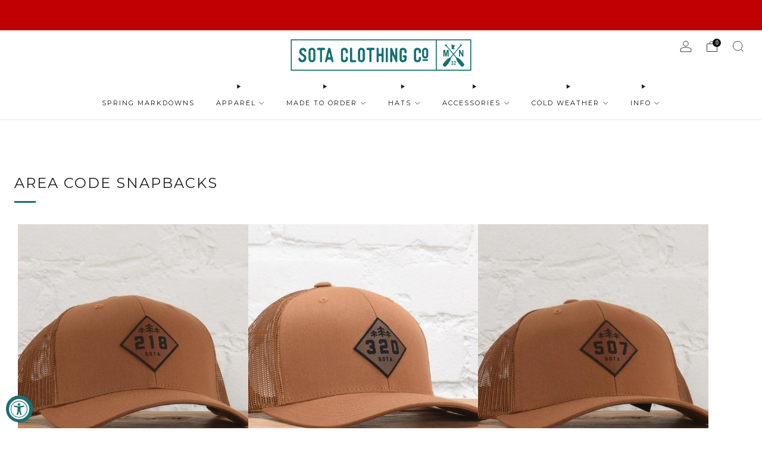

--- FILE ---
content_type: text/html; charset=utf-8
request_url: https://www.sotaclothing.com/collections/area-code-snapbacks
body_size: 51972
content:

<!doctype html>
<html class="no-js" lang="en">
  <head>
    <script>
      if(document.URL.indexOf("sotaclothing.us") >= 0){

      window.location.href = "sotaclothing.com"; }
      if(top.location != self.location){top.location = self.location;}
    </script>
    <!-- Added by AVADA SEO Suite -->
    

    <!-- /Added by AVADA SEO Suite -->
    <!-- "snippets/limespot.liquid" was not rendered, the associated app was uninstalled -->
    <meta charset="utf-8">
    <meta http-equiv="X-UA-Compatible" content="IE=edge,chrome=1">
    <meta
      name="viewport"
      content="width=device-width, initial-scale=1.0, height=device-height, minimum-scale=1.0, maximum-scale=1.0"
    >
    <meta name="theme-color" content="#197072">

    <!-- Network optimisations -->
<link rel="preconnect" href="//cdn.shopify.com" crossorigin>
<link rel="preconnect" href="//fonts.shopifycdn.com" crossorigin>

<link rel="preload" as="style" href="//www.sotaclothing.com/cdn/shop/t/44/assets/theme-critical.css?v=127368742863614001641737478426"><link rel="preload" as="script" href="//www.sotaclothing.com/cdn/shop/t/44/assets/scrollreveal.min.js?v=163720458850474464051737478426"><link rel="preload" href="//www.sotaclothing.com/cdn/fonts/montserrat/montserrat_n4.81949fa0ac9fd2021e16436151e8eaa539321637.woff2" as="font" type="font/woff2" crossorigin>
<link rel="preload" href="//www.sotaclothing.com/cdn/fonts/montserrat/montserrat_n4.81949fa0ac9fd2021e16436151e8eaa539321637.woff2" as="font" type="font/woff2" crossorigin>

<link rel="canonical" href="https://www.sotaclothing.com/collections/area-code-snapbacks">
      <link rel="shortcut icon" href="//www.sotaclothing.com/cdn/shop/files/email_logo.png?crop=center&height=32&v=1710174252&width=32" type="image/png">
    

    <!-- Title and description ================================================== -->
    <title>Area Code Snapbacks
&ndash; sota clothing</title><meta name="description" content="Show even more Minnesota pride with a snapback hat featuring your local zip code."><!-- /snippets/social-meta-tags.liquid -->




<meta property="og:site_name" content="sota clothing">
<meta property="og:url" content="https://www.sotaclothing.com/collections/area-code-snapbacks">
<meta property="og:title" content="Area Code Snapbacks">
<meta property="og:type" content="product.group">
<meta property="og:description" content="Show even more Minnesota pride with a snapback hat featuring your local zip code.">

<meta property="og:image" content="http://www.sotaclothing.com/cdn/shop/files/cover-logo_23f278cf-239c-460e-bf90-72880aad3841.jpg?crop=center&height=1200&v=1678907536&width=1200">
<meta property="og:image:secure_url" content="https://www.sotaclothing.com/cdn/shop/files/cover-logo_23f278cf-239c-460e-bf90-72880aad3841.jpg?crop=center&height=1200&v=1678907536&width=1200">


<meta name="twitter:card" content="summary_large_image">
<meta name="twitter:title" content="Area Code Snapbacks">
<meta name="twitter:description" content="Show even more Minnesota pride with a snapback hat featuring your local zip code.">

<!-- JS before CSSOM =================================================== -->
    <script type="text/javascript">
      theme = {};
      theme.t = {};
       	theme.t.add_to_cart = 'Add to cart';
         theme.t.sold_out = 'Sold out';
         theme.t.unavailable = 'Unavailable';
         theme.t.regular_price = 'Regular price';
         theme.t.sale_price = 'Sale price';
         theme.t.qty_notice_in_stock = 'In stock';
         theme.t.qty_notice_low_stock = 'Low stock';
         theme.t.qty_notice_sold_out = 'Out of stock';
         theme.t.qty_notice_number_in_stock_html = '<span>[qty]</span> in stock';
         theme.t.qty_notice_number_low_stock_html = 'Only <span>[qty]</span> in stock';
         theme.t.discount_currency = 'Save [discount]';
         theme.t.discount_percentage = 'Save [discount]%';
         theme.t.discount_text = 'On Sale';
         theme.t.unit_price_label = 'Unit price';
         theme.t.unit_price_separator = 'per';
      	theme.t.from_price = 'from';
      	theme.t.cart_item_singular = 'item';
      	theme.t.cart_item_plural = 'items';
      	theme.t.sku = 'SKU';
      theme.map = {};
      theme.money_format = '$ {{amount}}';
      theme.money_with_currency_format = '$ {{amount}} USD';
      theme.money_product_price_format = '$ {{amount}}';
      theme.money_total_price_format = '$ {{amount}}';
      theme.cart = {};
      theme.map_settings_url="//www.sotaclothing.com/cdn/shop/t/44/assets/map_settings.min.js?v=55973849163231613841737478426";
      theme.cart_type = 'modal';
      theme.cart_ajax = true;
      theme.routes = {
      	rootUrl: "/",
      	rootUrlSlash: "/",
      	cartUrl: "/cart",
      	cartAddUrl: "/cart/add",
      	cartChangeUrl: "/cart/change"
      };
      theme.assets = {
      	plyr: "//www.sotaclothing.com/cdn/shop/t/44/assets/plyr.min.js?v=4209607025050129391737478426",
      	masonry: "//www.sotaclothing.com/cdn/shop/t/44/assets/masonry.min.js?v=52946867241060388171737478426",
      	
      	fecha: "//www.sotaclothing.com/cdn/shop/t/44/assets/fecha.min.js?v=77892649025288305351737478426"
      };
    </script>
    
    <style id="fontsupporttest">
      @font-face {
        font-family: 'font';
        src: url('https://');
      }
    </style>
    <script type="text/javascript">
      function supportsFontFace() {
        function blacklist() {
          var match = /(WebKit|windows phone.+trident)\/(\d+)/i.exec(navigator.userAgent);
          return match && parseInt(match[2], 10) < (match[1] == 'WebKit' ? 533 : 6);
        }
        function hasFontFaceSrc() {
          var style = document.getElementById('fontsupporttest');
          var sheet = style.sheet || style.styleSheet;
          var cssText = sheet
            ? sheet.cssRules && sheet.cssRules[0]
              ? sheet.cssRules[0].cssText
              : sheet.cssText || ''
            : '';
          return /src/i.test(cssText);
        }
        return !blacklist() && hasFontFaceSrc();
      }
      document.documentElement.classList.replace('no-js', 'js');
      if (window.matchMedia('(pointer: coarse)').matches) {
        document.documentElement.classList.add('touchevents');
      } else {
        document.documentElement.classList.add('no-touchevents');
      }
      if (supportsFontFace()) {
        document.documentElement.classList.add('fontface');
      }
    </script>
    <script src="//www.sotaclothing.com/cdn/shop/t/44/assets/jquery.min.js?v=115860211936397945481737478426" defer="defer"></script>
    <script src="//www.sotaclothing.com/cdn/shop/t/44/assets/vendor.min.js?v=178485242231304422351737478426" defer="defer"></script>
    

    <!-- CSS ================================================== -->
    
<style data-shopify>
  :root {
    --color--brand: #197072;
    --color--brand-dark: #145b5d;
    --color--brand-light: #1e8587;

    --color--accent: #ffde64;
    --color--accent-dark: #ffd94b;

    --color--link: #4cd5d8;
    --color--link-dark: #000000;

    --color--text: #212121;
    --color--text-light: rgba(33, 33, 33, 0.7);
    --color--text-lighter: rgba(33, 33, 33, 0.55);
    --color--text-lightest: rgba(33, 33, 33, 0.2);
    --color--text-bg: rgba(33, 33, 33, 0.05);

    --color--headings: #212121;
    --color--alt-text: #666666;
    --color--btn: #FFFFFF;

    --color--product-bg: rgba(0,0,0,0);
    --color--product-sale: #111111;

    --color--low-stock: #197072;
    --color--in-stock: #4A9F53;

    --color--title-border: #197072;

    --color--drawer-bg: #ffffff;

    --color--bg: #FFFFFF;
    --color--bg-alpha: rgba(255, 255, 255, 0.8);
    --color--bg-light: #ffffff;
    --color--bg-dark: #f2f2f2;

    --color--drop-shadow: rgba(0, 0, 0, 0.08);

    --color--label-brand: #197072;
    --color--label-sold_out: #e5e5e5;
    --color--label-discount: #197072;
    --color--label-new: #e5e5e5;
    --color--label-custom1: #197072;
    --color--label-custom2: #e5e5e5;

    --color--text-label-brand: #FFFFFF;
    --color--text-label-sold_out: #000000;
    --color--text-label-discount: #FFFFFF;
    --color--text-label-new: #000000;
    --color--text-label-custom_one: #FFFFFF;
    --color--text-label-custom_two: #000000;

    --font--size-base: 14.0;
    --font--line-base: 30;

    --font--size-h1: 30;
    --font--size-h2: 24;
    --font--size-h3: 20;
    --font--size-h4: 18;
    --font--size-h5: 16;
    --font--size-h6: 15;

    --font--size-grid: 14;
    --font--size-nav: 11;
    --font--size-mobile-nav: 14;
    --font--size-mega-menu: 11;
    --font--size-product-form-headings: 15;

    --font--body: Montserrat, sans-serif;
    --font--body-style: normal;
    --font--body-weight: 400;

    --font--title: Montserrat, sans-serif;
    --font--title-weight: 400;
    --font--title-style: normal;
    --font--title-space: 2px;
    --font--title-transform: uppercase;
    --font--title-border: 1;
    --font--title-border-size: 3px;

    --font--button: Montserrat, sans-serif;
    --font--button-weight: 400;
    --font--button-style: normal;

    --font--button-space: 2px;
    --font--button-transform: uppercase;
    --font--button-size: 14;
    --font--button-mobile-size: 12px;

    --font--nav-spacing: 36px;

    --checkbox-check-invert: 1;
  }
</style>

    <style>@font-face {
  font-family: Montserrat;
  font-weight: 400;
  font-style: normal;
  font-display: swap;
  src: url("//www.sotaclothing.com/cdn/fonts/montserrat/montserrat_n4.81949fa0ac9fd2021e16436151e8eaa539321637.woff2") format("woff2"),
       url("//www.sotaclothing.com/cdn/fonts/montserrat/montserrat_n4.a6c632ca7b62da89c3594789ba828388aac693fe.woff") format("woff");
}

  @font-face {
  font-family: Montserrat;
  font-weight: 400;
  font-style: normal;
  font-display: swap;
  src: url("//www.sotaclothing.com/cdn/fonts/montserrat/montserrat_n4.81949fa0ac9fd2021e16436151e8eaa539321637.woff2") format("woff2"),
       url("//www.sotaclothing.com/cdn/fonts/montserrat/montserrat_n4.a6c632ca7b62da89c3594789ba828388aac693fe.woff") format("woff");
}

@font-face {
  font-family: Montserrat;
  font-weight: 700;
  font-style: normal;
  font-display: swap;
  src: url("//www.sotaclothing.com/cdn/fonts/montserrat/montserrat_n7.3c434e22befd5c18a6b4afadb1e3d77c128c7939.woff2") format("woff2"),
       url("//www.sotaclothing.com/cdn/fonts/montserrat/montserrat_n7.5d9fa6e2cae713c8fb539a9876489d86207fe957.woff") format("woff");
}

@font-face {
  font-family: Montserrat;
  font-weight: 400;
  font-style: italic;
  font-display: swap;
  src: url("//www.sotaclothing.com/cdn/fonts/montserrat/montserrat_i4.5a4ea298b4789e064f62a29aafc18d41f09ae59b.woff2") format("woff2"),
       url("//www.sotaclothing.com/cdn/fonts/montserrat/montserrat_i4.072b5869c5e0ed5b9d2021e4c2af132e16681ad2.woff") format("woff");
}

@font-face {
  font-family: Montserrat;
  font-weight: 700;
  font-style: italic;
  font-display: swap;
  src: url("//www.sotaclothing.com/cdn/fonts/montserrat/montserrat_i7.a0d4a463df4f146567d871890ffb3c80408e7732.woff2") format("woff2"),
       url("//www.sotaclothing.com/cdn/fonts/montserrat/montserrat_i7.f6ec9f2a0681acc6f8152c40921d2a4d2e1a2c78.woff") format("woff");
}

</style>

<link rel="stylesheet" href="//www.sotaclothing.com/cdn/shop/t/44/assets/theme-critical.css?v=127368742863614001641737478426">

<link rel="preload" href="//www.sotaclothing.com/cdn/shop/t/44/assets/theme.css?v=37352219215776725231737478426" as="style" onload="this.onload=null;this.rel='stylesheet'">
<noscript><link rel="stylesheet" href="//www.sotaclothing.com/cdn/shop/t/44/assets/theme.css?v=37352219215776725231737478426"></noscript>
<script>
  /*! loadCSS rel=preload polyfill. [c]2017 Filament Group, Inc. MIT License */
  (function (w) {
    'use strict';
    if (!w.loadCSS) {
      w.loadCSS = function () {};
    }
    var rp = (loadCSS.relpreload = {});
    rp.support = (function () {
      var ret;
      try {
        ret = w.document.createElement('link').relList.supports('preload');
      } catch (e) {
        ret = false;
      }
      return function () {
        return ret;
      };
    })();
    rp.bindMediaToggle = function (link) {
      var finalMedia = link.media || 'all';
      function enableStylesheet() {
        if (link.addEventListener) {
          link.removeEventListener('load', enableStylesheet);
        } else if (link.attachEvent) {
          link.detachEvent('onload', enableStylesheet);
        }
        link.setAttribute('onload', null);
        link.media = finalMedia;
      }
      if (link.addEventListener) {
        link.addEventListener('load', enableStylesheet);
      } else if (link.attachEvent) {
        link.attachEvent('onload', enableStylesheet);
      }
      setTimeout(function () {
        link.rel = 'stylesheet';
        link.media = 'only x';
      });
      setTimeout(enableStylesheet, 3000);
    };
    rp.poly = function () {
      if (rp.support()) {
        return;
      }
      var links = w.document.getElementsByTagName('link');
      for (var i = 0; i < links.length; i += 1) {
        var link = links[i];
        if (link.rel === 'preload' && link.getAttribute('as') === 'style' && !link.getAttribute('data-loadcss')) {
          link.setAttribute('data-loadcss', true);
          rp.bindMediaToggle(link);
        }
      }
    };
    if (!rp.support()) {
      rp.poly();
      var run = w.setInterval(rp.poly, 500);
      if (w.addEventListener) {
        w.addEventListener('load', function () {
          rp.poly();
          w.clearInterval(run);
        });
      } else if (w.attachEvent) {
        w.attachEvent('onload', function () {
          rp.poly();
          w.clearInterval(run);
        });
      }
    }
    if (typeof exports !== 'undefined') {
      exports.loadCSS = loadCSS;
    } else {
      w.loadCSS = loadCSS;
    }
  })(typeof global !== 'undefined' ? global : this);
</script>

<link href="//www.sotaclothing.com/cdn/shop/t/44/assets/globo-custom.css?v=110917156433560436711742610498" rel="stylesheet" type="text/css" media="all" />
    <!-- JS after CSSOM=================================================== -->
    
    <script type="module">
      import { produce } from "//www.sotaclothing.com/cdn/shop/t/44/assets/immer.lib.js?v=92186276450340095451737478426";
      import { createStore } from "//www.sotaclothing.com/cdn/shop/t/44/assets/zustand-vanilla.lib.js?v=93085296086090749921737478426";
      import Cookies from "//www.sotaclothing.com/cdn/shop/t/44/assets/js-cookie.lib.js?v=114704338990696736151737478426";

      window.theme.lib = {
        Cookies,
      };

      window.theme.cart = {
        functions: {
          produce: produce,
          createStore: createStore,
        },
      };
    </script>
    <script src="//www.sotaclothing.com/cdn/shop/t/44/assets/cart-store.js?v=169171967427512002621737478426" type="module"></script>
    <script src="//www.sotaclothing.com/cdn/shop/t/44/assets/quantity-input.js?v=167758851358000206601737478426" type="module"></script>
    <script src="//www.sotaclothing.com/cdn/shop/t/44/assets/product-form.js?v=166760770228120350161737478426" type="module"></script>
    <script src="//www.sotaclothing.com/cdn/shop/t/44/assets/cart-link.js?v=53834366512873149321737478426" type="module"></script>
    <script src="//www.sotaclothing.com/cdn/shop/t/44/assets/cart-components.js?v=110475514246128937541737478426" type="module"></script><script src="//www.sotaclothing.com/cdn/shop/t/44/assets/product-cards.js?v=77717289362563609031737478426" type="module"></script>

    <script src="//www.sotaclothing.com/cdn/shop/t/44/assets/theme.min.js?v=44597397037913547921737478426" defer="defer"></script>
    <script src="//www.sotaclothing.com/cdn/shop/t/44/assets/custom.js?v=101612360477050417211737478426" defer="defer"></script><script src="//www.sotaclothing.com/cdn/shop/t/44/assets/details-disclosure.js?v=96430930583685380661737478426" defer="defer"></script>
    <script src="//www.sotaclothing.com/cdn/shop/t/44/assets/header-details-disclosure.js?v=48862031563158802431737478426" defer="defer"></script>
    <script src="//www.sotaclothing.com/cdn/shop/t/44/assets/nested-menu.js?v=98653082698297721091737478426" defer="defer"></script>
    <script src="//www.sotaclothing.com/cdn/shop/t/44/assets/product-interactive-options.js?v=58856235664776463841737478426" type="module"></script>

    

    
      <script src="//www.sotaclothing.com/cdn/shop/t/44/assets/scrollreveal.min.js?v=163720458850474464051737478426"></script>
    
    

    <!-- Header hook for plugins ================================================== -->
    <script>window.performance && window.performance.mark && window.performance.mark('shopify.content_for_header.start');</script><meta name="google-site-verification" content="lb-JYPC-8CVM8bbn_g8ORxhC9t0yU297uHCQ6W6U87Q">
<meta name="google-site-verification" content="lb-JYPC-8CVM8bbn_g8ORxhC9t0yU297uHCQ6W6U87Q">
<meta id="shopify-digital-wallet" name="shopify-digital-wallet" content="/9997504/digital_wallets/dialog">
<meta name="shopify-checkout-api-token" content="1f12aeb3a96d52d09004dd88bbbd63cf">
<meta id="in-context-paypal-metadata" data-shop-id="9997504" data-venmo-supported="false" data-environment="production" data-locale="en_US" data-paypal-v4="true" data-currency="USD">
<link rel="alternate" type="application/atom+xml" title="Feed" href="/collections/area-code-snapbacks.atom" />
<link rel="alternate" type="application/json+oembed" href="https://www.sotaclothing.com/collections/area-code-snapbacks.oembed">
<script async="async" src="/checkouts/internal/preloads.js?locale=en-US"></script>
<link rel="preconnect" href="https://shop.app" crossorigin="anonymous">
<script async="async" src="https://shop.app/checkouts/internal/preloads.js?locale=en-US&shop_id=9997504" crossorigin="anonymous"></script>
<script id="apple-pay-shop-capabilities" type="application/json">{"shopId":9997504,"countryCode":"US","currencyCode":"USD","merchantCapabilities":["supports3DS"],"merchantId":"gid:\/\/shopify\/Shop\/9997504","merchantName":"sota clothing","requiredBillingContactFields":["postalAddress","email"],"requiredShippingContactFields":["postalAddress","email"],"shippingType":"shipping","supportedNetworks":["visa","masterCard","amex","discover","elo","jcb"],"total":{"type":"pending","label":"sota clothing","amount":"1.00"},"shopifyPaymentsEnabled":true,"supportsSubscriptions":true}</script>
<script id="shopify-features" type="application/json">{"accessToken":"1f12aeb3a96d52d09004dd88bbbd63cf","betas":["rich-media-storefront-analytics"],"domain":"www.sotaclothing.com","predictiveSearch":true,"shopId":9997504,"locale":"en"}</script>
<script>var Shopify = Shopify || {};
Shopify.shop = "spence-designs.myshopify.com";
Shopify.locale = "en";
Shopify.currency = {"active":"USD","rate":"1.0"};
Shopify.country = "US";
Shopify.theme = {"name":"Markdown Sale","id":141780025543,"schema_name":"Venue","schema_version":"13.0.0","theme_store_id":836,"role":"main"};
Shopify.theme.handle = "null";
Shopify.theme.style = {"id":null,"handle":null};
Shopify.cdnHost = "www.sotaclothing.com/cdn";
Shopify.routes = Shopify.routes || {};
Shopify.routes.root = "/";</script>
<script type="module">!function(o){(o.Shopify=o.Shopify||{}).modules=!0}(window);</script>
<script>!function(o){function n(){var o=[];function n(){o.push(Array.prototype.slice.apply(arguments))}return n.q=o,n}var t=o.Shopify=o.Shopify||{};t.loadFeatures=n(),t.autoloadFeatures=n()}(window);</script>
<script>
  window.ShopifyPay = window.ShopifyPay || {};
  window.ShopifyPay.apiHost = "shop.app\/pay";
  window.ShopifyPay.redirectState = null;
</script>
<script id="shop-js-analytics" type="application/json">{"pageType":"collection"}</script>
<script defer="defer" async type="module" src="//www.sotaclothing.com/cdn/shopifycloud/shop-js/modules/v2/client.init-shop-cart-sync_BT-GjEfc.en.esm.js"></script>
<script defer="defer" async type="module" src="//www.sotaclothing.com/cdn/shopifycloud/shop-js/modules/v2/chunk.common_D58fp_Oc.esm.js"></script>
<script defer="defer" async type="module" src="//www.sotaclothing.com/cdn/shopifycloud/shop-js/modules/v2/chunk.modal_xMitdFEc.esm.js"></script>
<script type="module">
  await import("//www.sotaclothing.com/cdn/shopifycloud/shop-js/modules/v2/client.init-shop-cart-sync_BT-GjEfc.en.esm.js");
await import("//www.sotaclothing.com/cdn/shopifycloud/shop-js/modules/v2/chunk.common_D58fp_Oc.esm.js");
await import("//www.sotaclothing.com/cdn/shopifycloud/shop-js/modules/v2/chunk.modal_xMitdFEc.esm.js");

  window.Shopify.SignInWithShop?.initShopCartSync?.({"fedCMEnabled":true,"windoidEnabled":true});

</script>
<script>
  window.Shopify = window.Shopify || {};
  if (!window.Shopify.featureAssets) window.Shopify.featureAssets = {};
  window.Shopify.featureAssets['shop-js'] = {"shop-cart-sync":["modules/v2/client.shop-cart-sync_DZOKe7Ll.en.esm.js","modules/v2/chunk.common_D58fp_Oc.esm.js","modules/v2/chunk.modal_xMitdFEc.esm.js"],"init-fed-cm":["modules/v2/client.init-fed-cm_B6oLuCjv.en.esm.js","modules/v2/chunk.common_D58fp_Oc.esm.js","modules/v2/chunk.modal_xMitdFEc.esm.js"],"shop-cash-offers":["modules/v2/client.shop-cash-offers_D2sdYoxE.en.esm.js","modules/v2/chunk.common_D58fp_Oc.esm.js","modules/v2/chunk.modal_xMitdFEc.esm.js"],"shop-login-button":["modules/v2/client.shop-login-button_QeVjl5Y3.en.esm.js","modules/v2/chunk.common_D58fp_Oc.esm.js","modules/v2/chunk.modal_xMitdFEc.esm.js"],"pay-button":["modules/v2/client.pay-button_DXTOsIq6.en.esm.js","modules/v2/chunk.common_D58fp_Oc.esm.js","modules/v2/chunk.modal_xMitdFEc.esm.js"],"shop-button":["modules/v2/client.shop-button_DQZHx9pm.en.esm.js","modules/v2/chunk.common_D58fp_Oc.esm.js","modules/v2/chunk.modal_xMitdFEc.esm.js"],"avatar":["modules/v2/client.avatar_BTnouDA3.en.esm.js"],"init-windoid":["modules/v2/client.init-windoid_CR1B-cfM.en.esm.js","modules/v2/chunk.common_D58fp_Oc.esm.js","modules/v2/chunk.modal_xMitdFEc.esm.js"],"init-shop-for-new-customer-accounts":["modules/v2/client.init-shop-for-new-customer-accounts_C_vY_xzh.en.esm.js","modules/v2/client.shop-login-button_QeVjl5Y3.en.esm.js","modules/v2/chunk.common_D58fp_Oc.esm.js","modules/v2/chunk.modal_xMitdFEc.esm.js"],"init-shop-email-lookup-coordinator":["modules/v2/client.init-shop-email-lookup-coordinator_BI7n9ZSv.en.esm.js","modules/v2/chunk.common_D58fp_Oc.esm.js","modules/v2/chunk.modal_xMitdFEc.esm.js"],"init-shop-cart-sync":["modules/v2/client.init-shop-cart-sync_BT-GjEfc.en.esm.js","modules/v2/chunk.common_D58fp_Oc.esm.js","modules/v2/chunk.modal_xMitdFEc.esm.js"],"shop-toast-manager":["modules/v2/client.shop-toast-manager_DiYdP3xc.en.esm.js","modules/v2/chunk.common_D58fp_Oc.esm.js","modules/v2/chunk.modal_xMitdFEc.esm.js"],"init-customer-accounts":["modules/v2/client.init-customer-accounts_D9ZNqS-Q.en.esm.js","modules/v2/client.shop-login-button_QeVjl5Y3.en.esm.js","modules/v2/chunk.common_D58fp_Oc.esm.js","modules/v2/chunk.modal_xMitdFEc.esm.js"],"init-customer-accounts-sign-up":["modules/v2/client.init-customer-accounts-sign-up_iGw4briv.en.esm.js","modules/v2/client.shop-login-button_QeVjl5Y3.en.esm.js","modules/v2/chunk.common_D58fp_Oc.esm.js","modules/v2/chunk.modal_xMitdFEc.esm.js"],"shop-follow-button":["modules/v2/client.shop-follow-button_CqMgW2wH.en.esm.js","modules/v2/chunk.common_D58fp_Oc.esm.js","modules/v2/chunk.modal_xMitdFEc.esm.js"],"checkout-modal":["modules/v2/client.checkout-modal_xHeaAweL.en.esm.js","modules/v2/chunk.common_D58fp_Oc.esm.js","modules/v2/chunk.modal_xMitdFEc.esm.js"],"shop-login":["modules/v2/client.shop-login_D91U-Q7h.en.esm.js","modules/v2/chunk.common_D58fp_Oc.esm.js","modules/v2/chunk.modal_xMitdFEc.esm.js"],"lead-capture":["modules/v2/client.lead-capture_BJmE1dJe.en.esm.js","modules/v2/chunk.common_D58fp_Oc.esm.js","modules/v2/chunk.modal_xMitdFEc.esm.js"],"payment-terms":["modules/v2/client.payment-terms_Ci9AEqFq.en.esm.js","modules/v2/chunk.common_D58fp_Oc.esm.js","modules/v2/chunk.modal_xMitdFEc.esm.js"]};
</script>
<script>(function() {
  var isLoaded = false;
  function asyncLoad() {
    if (isLoaded) return;
    isLoaded = true;
    var urls = ["https:\/\/load.csell.co\/assets\/js\/cross-sell.js?shop=spence-designs.myshopify.com","https:\/\/load.csell.co\/assets\/v2\/js\/core\/xsell.js?shop=spence-designs.myshopify.com","https:\/\/cdn.shopify.com\/s\/files\/1\/0999\/7504\/t\/29\/assets\/loy_9997504.js?v=1726079436\u0026shop=spence-designs.myshopify.com"];
    for (var i = 0; i < urls.length; i++) {
      var s = document.createElement('script');
      s.type = 'text/javascript';
      s.async = true;
      s.src = urls[i];
      var x = document.getElementsByTagName('script')[0];
      x.parentNode.insertBefore(s, x);
    }
  };
  if(window.attachEvent) {
    window.attachEvent('onload', asyncLoad);
  } else {
    window.addEventListener('load', asyncLoad, false);
  }
})();</script>
<script id="__st">var __st={"a":9997504,"offset":-21600,"reqid":"8ca944ea-c455-475d-bb6b-a400bfcc4094-1769167477","pageurl":"www.sotaclothing.com\/collections\/area-code-snapbacks","u":"4f1292017703","p":"collection","rtyp":"collection","rid":287662276807};</script>
<script>window.ShopifyPaypalV4VisibilityTracking = true;</script>
<script id="captcha-bootstrap">!function(){'use strict';const t='contact',e='account',n='new_comment',o=[[t,t],['blogs',n],['comments',n],[t,'customer']],c=[[e,'customer_login'],[e,'guest_login'],[e,'recover_customer_password'],[e,'create_customer']],r=t=>t.map((([t,e])=>`form[action*='/${t}']:not([data-nocaptcha='true']) input[name='form_type'][value='${e}']`)).join(','),a=t=>()=>t?[...document.querySelectorAll(t)].map((t=>t.form)):[];function s(){const t=[...o],e=r(t);return a(e)}const i='password',u='form_key',d=['recaptcha-v3-token','g-recaptcha-response','h-captcha-response',i],f=()=>{try{return window.sessionStorage}catch{return}},m='__shopify_v',_=t=>t.elements[u];function p(t,e,n=!1){try{const o=window.sessionStorage,c=JSON.parse(o.getItem(e)),{data:r}=function(t){const{data:e,action:n}=t;return t[m]||n?{data:e,action:n}:{data:t,action:n}}(c);for(const[e,n]of Object.entries(r))t.elements[e]&&(t.elements[e].value=n);n&&o.removeItem(e)}catch(o){console.error('form repopulation failed',{error:o})}}const l='form_type',E='cptcha';function T(t){t.dataset[E]=!0}const w=window,h=w.document,L='Shopify',v='ce_forms',y='captcha';let A=!1;((t,e)=>{const n=(g='f06e6c50-85a8-45c8-87d0-21a2b65856fe',I='https://cdn.shopify.com/shopifycloud/storefront-forms-hcaptcha/ce_storefront_forms_captcha_hcaptcha.v1.5.2.iife.js',D={infoText:'Protected by hCaptcha',privacyText:'Privacy',termsText:'Terms'},(t,e,n)=>{const o=w[L][v],c=o.bindForm;if(c)return c(t,g,e,D).then(n);var r;o.q.push([[t,g,e,D],n]),r=I,A||(h.body.append(Object.assign(h.createElement('script'),{id:'captcha-provider',async:!0,src:r})),A=!0)});var g,I,D;w[L]=w[L]||{},w[L][v]=w[L][v]||{},w[L][v].q=[],w[L][y]=w[L][y]||{},w[L][y].protect=function(t,e){n(t,void 0,e),T(t)},Object.freeze(w[L][y]),function(t,e,n,w,h,L){const[v,y,A,g]=function(t,e,n){const i=e?o:[],u=t?c:[],d=[...i,...u],f=r(d),m=r(i),_=r(d.filter((([t,e])=>n.includes(e))));return[a(f),a(m),a(_),s()]}(w,h,L),I=t=>{const e=t.target;return e instanceof HTMLFormElement?e:e&&e.form},D=t=>v().includes(t);t.addEventListener('submit',(t=>{const e=I(t);if(!e)return;const n=D(e)&&!e.dataset.hcaptchaBound&&!e.dataset.recaptchaBound,o=_(e),c=g().includes(e)&&(!o||!o.value);(n||c)&&t.preventDefault(),c&&!n&&(function(t){try{if(!f())return;!function(t){const e=f();if(!e)return;const n=_(t);if(!n)return;const o=n.value;o&&e.removeItem(o)}(t);const e=Array.from(Array(32),(()=>Math.random().toString(36)[2])).join('');!function(t,e){_(t)||t.append(Object.assign(document.createElement('input'),{type:'hidden',name:u})),t.elements[u].value=e}(t,e),function(t,e){const n=f();if(!n)return;const o=[...t.querySelectorAll(`input[type='${i}']`)].map((({name:t})=>t)),c=[...d,...o],r={};for(const[a,s]of new FormData(t).entries())c.includes(a)||(r[a]=s);n.setItem(e,JSON.stringify({[m]:1,action:t.action,data:r}))}(t,e)}catch(e){console.error('failed to persist form',e)}}(e),e.submit())}));const S=(t,e)=>{t&&!t.dataset[E]&&(n(t,e.some((e=>e===t))),T(t))};for(const o of['focusin','change'])t.addEventListener(o,(t=>{const e=I(t);D(e)&&S(e,y())}));const B=e.get('form_key'),M=e.get(l),P=B&&M;t.addEventListener('DOMContentLoaded',(()=>{const t=y();if(P)for(const e of t)e.elements[l].value===M&&p(e,B);[...new Set([...A(),...v().filter((t=>'true'===t.dataset.shopifyCaptcha))])].forEach((e=>S(e,t)))}))}(h,new URLSearchParams(w.location.search),n,t,e,['guest_login'])})(!0,!0)}();</script>
<script integrity="sha256-4kQ18oKyAcykRKYeNunJcIwy7WH5gtpwJnB7kiuLZ1E=" data-source-attribution="shopify.loadfeatures" defer="defer" src="//www.sotaclothing.com/cdn/shopifycloud/storefront/assets/storefront/load_feature-a0a9edcb.js" crossorigin="anonymous"></script>
<script crossorigin="anonymous" defer="defer" src="//www.sotaclothing.com/cdn/shopifycloud/storefront/assets/shopify_pay/storefront-65b4c6d7.js?v=20250812"></script>
<script data-source-attribution="shopify.dynamic_checkout.dynamic.init">var Shopify=Shopify||{};Shopify.PaymentButton=Shopify.PaymentButton||{isStorefrontPortableWallets:!0,init:function(){window.Shopify.PaymentButton.init=function(){};var t=document.createElement("script");t.src="https://www.sotaclothing.com/cdn/shopifycloud/portable-wallets/latest/portable-wallets.en.js",t.type="module",document.head.appendChild(t)}};
</script>
<script data-source-attribution="shopify.dynamic_checkout.buyer_consent">
  function portableWalletsHideBuyerConsent(e){var t=document.getElementById("shopify-buyer-consent"),n=document.getElementById("shopify-subscription-policy-button");t&&n&&(t.classList.add("hidden"),t.setAttribute("aria-hidden","true"),n.removeEventListener("click",e))}function portableWalletsShowBuyerConsent(e){var t=document.getElementById("shopify-buyer-consent"),n=document.getElementById("shopify-subscription-policy-button");t&&n&&(t.classList.remove("hidden"),t.removeAttribute("aria-hidden"),n.addEventListener("click",e))}window.Shopify?.PaymentButton&&(window.Shopify.PaymentButton.hideBuyerConsent=portableWalletsHideBuyerConsent,window.Shopify.PaymentButton.showBuyerConsent=portableWalletsShowBuyerConsent);
</script>
<script data-source-attribution="shopify.dynamic_checkout.cart.bootstrap">document.addEventListener("DOMContentLoaded",(function(){function t(){return document.querySelector("shopify-accelerated-checkout-cart, shopify-accelerated-checkout")}if(t())Shopify.PaymentButton.init();else{new MutationObserver((function(e,n){t()&&(Shopify.PaymentButton.init(),n.disconnect())})).observe(document.body,{childList:!0,subtree:!0})}}));
</script>
<link id="shopify-accelerated-checkout-styles" rel="stylesheet" media="screen" href="https://www.sotaclothing.com/cdn/shopifycloud/portable-wallets/latest/accelerated-checkout-backwards-compat.css" crossorigin="anonymous">
<style id="shopify-accelerated-checkout-cart">
        #shopify-buyer-consent {
  margin-top: 1em;
  display: inline-block;
  width: 100%;
}

#shopify-buyer-consent.hidden {
  display: none;
}

#shopify-subscription-policy-button {
  background: none;
  border: none;
  padding: 0;
  text-decoration: underline;
  font-size: inherit;
  cursor: pointer;
}

#shopify-subscription-policy-button::before {
  box-shadow: none;
}

      </style>

<script>window.performance && window.performance.mark && window.performance.mark('shopify.content_for_header.end');</script>
    


<script>
  document.addEventListener("DOMContentLoaded", function(event) {
    const style = document.getElementById('wsg-custom-style');
    if (typeof window.isWsgCustomer != "undefined" && isWsgCustomer) {
      style.innerHTML = `
        ${style.innerHTML} 
        /* A friend of hideWsg - this will _show_ only for wsg customers. Add class to an element to use */
        .showWsg {
          display: unset;
        }
        /* wholesale only CSS */
        .additional-checkout-buttons, .shopify-payment-button {
          display: none !important;
        }
        .wsg-proxy-container select {
          background-color: 
          ${
        document.querySelector('input').style.backgroundColor
          ? document.querySelector('input').style.backgroundColor
          : 'white'
        } !important;
        }
      `;
    } else {
      style.innerHTML = `
        ${style.innerHTML}
        /* Add CSS rules here for NOT wsg customers - great to hide elements from retail when we can't access the code driving the element */
        
      `;
    }

    if (typeof window.embedButtonBg !== undefined && typeof window.embedButtonText !== undefined && window.embedButtonBg !== window.embedButtonText) {
      style.innerHTML = `
        ${style.innerHTML}
        .wsg-button-fix {
          background: ${embedButtonBg} !important;
          border-color: ${embedButtonBg} !important;
          color: ${embedButtonText} !important;
        }
      `;
    }

    // =========================
    //         CUSTOM JS
    // ==========================
    if (document.querySelector(".wsg-proxy-container")) {
      initNodeObserver(wsgCustomJs);
    }
  })

  function wsgCustomJs() {

    // update button classes
    const button = document.querySelectorAll(".wsg-button-fix");
    let buttonClass = "xxButtonClassesHerexx";
    buttonClass = buttonClass.split(" ");
    for (let i = 0; i < button.length; i++) {
      button[i].classList.add(... buttonClass);
    }

    // wsgCustomJs window placeholder
    // update secondary btn color on proxy cart
    if (document.getElementById("wsg-checkout-one")) {
      const checkoutButton = document.getElementById("wsg-checkout-one");
      let wsgBtnColor = window.getComputedStyle(checkoutButton).backgroundColor;
      let wsgBtnBackground = "none";
      let wsgBtnBorder = "thin solid " + wsgBtnColor;
      let wsgBtnPadding = window.getComputedStyle(checkoutButton).padding;
      let spofBtn = document.querySelectorAll(".spof-btn");
      for (let i = 0; i < spofBtn.length; i++) {
        spofBtn[i].style.background = wsgBtnBackground;
        spofBtn[i].style.color = wsgBtnColor;
        spofBtn[i].style.border = wsgBtnBorder;
        spofBtn[i].style.padding = wsgBtnPadding;
      }
    }

    // update Quick Order Form label
    if (typeof window.embedSPOFLabel != "undefined" && embedSPOFLabel) {
      document.querySelectorAll(".spof-btn").forEach(function(spofBtn) {
        spofBtn.removeAttribute("data-translation-selector");
        spofBtn.innerHTML = embedSPOFLabel;
      });
    }
  }

  function initNodeObserver(onChangeNodeCallback) {

    // Select the node that will be observed for mutations
    const targetNode = document.querySelector(".wsg-proxy-container");

    // Options for the observer (which mutations to observe)
    const config = {
      attributes: true,
      childList: true,
      subtree: true
    };

    // Callback function to execute when mutations are observed
    const callback = function(mutationsList, observer) {
      for (const mutation of mutationsList) {
        if (mutation.type === 'childList') {
          onChangeNodeCallback();
          observer.disconnect();
        }
      }
    };

    // Create an observer instance linked to the callback function
    const observer = new MutationObserver(callback);

    // Start observing the target node for configured mutations
    observer.observe(targetNode, config);
  }
</script>


<style id="wsg-custom-style">
  /* A friend of hideWsg - this will _show_ only for wsg customers. Add class to an element to use */
  .showWsg {
    display: none;
  }
  /* Signup/login */
  #wsg-signup select,
  #wsg-signup input,
  #wsg-signup textarea {
    height: 46px;
    border: thin solid #d1d1d1;
    padding: 6px 10px;
  }
  #wsg-signup textarea {
    min-height: 100px;
  }
  .wsg-login-input {
    height: 46px;
    border: thin solid #d1d1d1;
    padding: 6px 10px;
  }
  #wsg-signup select {
  }
/*   Quick Order Form */
  .wsg-table td {
    border: none;
    min-width: 150px;
  }
  .wsg-table tr {
    border-bottom: thin solid #d1d1d1; 
    border-left: none;
  }
  .wsg-table input[type="number"] {
    border: thin solid #d1d1d1;
    padding: 5px 15px;
    min-height: 42px;
  }
  #wsg-spof-link a {
    text-decoration: inherit;
    color: inherit;
  }
  .wsg-proxy-container {
    margin-top: 0% !important;
  }
  @media screen and (max-width:768px){
    .wsg-proxy-container .wsg-table input[type="number"] {
        max-width: 80%; 
    }
    .wsg-center img {
      width: 50px !important;
    }
    .wsg-variant-price-area {
      min-width: 70px !important;
    }
  }
  /* Submit button */
  #wsg-cart-update{
    padding: 8px 10px;
    min-height: 45px;
    max-width: 100% !important;
  }
  .wsg-table {
    background: inherit !important;
  }
  .wsg-spof-container-main {
    background: inherit !important;
  }
  /* General fixes */
  .wsg-hide-prices {
    opacity: 0;
  }
  .wsg-ws-only .button {
    margin: 0;
  }
  #wsg-login,
 #wsg-signup-container {
    margin-top: 30px !important;
    margin-bottom: 30px !important;
  }
    #wsg-account-create input.wsg-submit-copy,
  #wsg-signup-container #wsg-submit  {
    border: 1px solid black !important; 
    background: black !important; 
    color: white !important;
    cursor: pointer;
  }
</style>
    <script>
      !function(v,i,b,e,c,o){if(!v[c]){var s=v[c]=function(){s.process?s.process.apply(s,arguments):s.queue.push(arguments)};s.queue=[],s.b=1*new Date;var t=i.createElement(b);t.async=!0,t.src=e;var n=i.getElementsByTagName(b)[0];n.parentNode.insertBefore(t,n)}}(window,document,"script","https://s.vibe.co/vbpx.js","vbpx");
      vbpx('init','631q8N');
      vbpx('event', 'page_view');
    </script>
  <!-- BEGIN app block: shopify://apps/wholesale-gorilla/blocks/wsg-header/c48d0487-dff9-41a4-94c8-ec6173fe8b8d -->

   
  















  <!-- check for wsg customer - this now downcases to compare so we are no longer concerned about case matching in tags -->


      
      
      
      
      
      <!-- ajax data -->
      
        
          
        
      
      <script>
        console.log("Wsg-header release 5.22.24")
        // here we need to check if we on a previw theme and set the shop config from the metafield
        
const wsgShopConfigMetafields = {
            
          
            
          
            
          
            
              shopConfig : {"btnClasses":"","hideDomElements":[".hideWsg",".product-featured__block--price"],"wsgPriceSelectors":{"productPrice":[".price__number > .money"],"collectionPrices":["product-card-price",".predictive-search__item-price"]},"autoInstall":false,"wsgAjax":false,"wsgMultiAjax":false,"wsgAjaxSettings":{"price":".cart-item__price .money","linePrice":"","subtotal":".cart__total .money","checkoutBtn":".cart__checkout"},"wsgSwatch":"","wsgAccountPageSelector":".section__title h1","wsgVolumeTable":".product-form__add-btn","excludedSections":[],"productSelectors":[".grid-layout > div",".collection__cards > div","#sidebar-predictive-search-results-list > li","product-card","product-card-mini"],"wsgQVSelector":[],"fileList":[],"wsgVersion":6,"themeId":141780025543,"installing":false},
            
          
            
              shopConfig130090336455 : {"btnClasses":"product-form__add-btn","hideDomElements":[".hideWsg",".product-featured__block--price"],"wsgPriceSelectors":{"productPrice":[".js-product-price-number .product-single__price-number .money"],"collectionPrices":[".product-card__price .product-card__price-price .money"]},"autoInstall":false,"wsgAjax":false,"wsgMultiAjax":false,"wsgAjaxSettings":{"price":".ajaxcart-item__price","linePrice":"","subtotal":".ajaxcart__footer-total span","checkoutBtn":".ajaxcart__checkout"},"wsgSwatch":"","wsgAccountPageSelector":".section__title h1","wsgVolumeTable":".product-form__add-btn","excludedSections":[],"productSelectors":[".product-card"],"wsgQVSelector":[],"fileList":[],"wsgVersion":6,"installing":false,"themeId":130090336455},
            
          
            
              shopConfig137680650439 : {"btnClasses":"wsgBtn","hideDomElements":[".hideWsg",".product-featured__block--price"],"wsgPriceSelectors":{"productPrice":[".product-single__box .price__number .money"],"collectionPrices":["product-card-price .price__number .money",".predictive-search__item-price .price__number .money"]},"autoInstall":false,"wsgAjax":false,"wsgMultiAjax":false,"wsgAjaxSettings":{"price":".ajaxcart-item__price","linePrice":"","subtotal":".ajaxcart__footer-total span","checkoutBtn":".ajaxcart__checkout"},"wsgSwatch":"","wsgAccountPageSelector":".section__title h1","wsgVolumeTable":".product-form__add-btn","excludedSections":[],"productSelectors":[".grid-layout > div","#sidebar-predictive-search-results-list > li","product-card"],"wsgQVSelector":[],"fileList":[],"wsgVersion":6,"themeId":137680650439,"installing":false},
            
          
            
              shopConfig137724592327 : {"btnClasses":"wsgBtn","hideDomElements":[".hideWsg",".product-featured__block--price"],"wsgPriceSelectors":{"productPrice":[".product-single__box .price__number .money"],"collectionPrices":["product-card-price .price__number .money",".predictive-search__item-price .price__number .money"]},"autoInstall":false,"wsgAjax":false,"wsgMultiAjax":false,"wsgAjaxSettings":{"price":".ajaxcart-item__price","linePrice":"","subtotal":".ajaxcart__footer-total span","checkoutBtn":".ajaxcart__checkout"},"wsgSwatch":"","wsgAccountPageSelector":".section__title h1","wsgVolumeTable":".product-form__add-btn","excludedSections":[],"productSelectors":[".grid-layout > div",".predictive-search__list-item","product-card",".wsgExclusionsTarget"],"wsgQVSelector":[],"fileList":[],"wsgVersion":6,"themeId":137724592327},
            
          
            
              shopConfig138775068871 : {"btnClasses":"","hideDomElements":[".hideWsg",".product-featured__block--price"],"wsgPriceSelectors":{"productPrice":[".price"],"collectionPrices":[".price",".predictive-search__item-price"]},"autoInstall":false,"wsgAjax":false,"wsgMultiAjax":false,"wsgAjaxSettings":{"price":".ajaxcart-item__price","linePrice":"","subtotal":".ajaxcart__footer-total span","checkoutBtn":".ajaxcart__checkout"},"wsgSwatch":"","wsgAccountPageSelector":".section__title h1","wsgVolumeTable":".product-form__add-btn","excludedSections":[],"productSelectors":[".grid-layout > div",".collection__cards > div","#sidebar-predictive-search-results-list > li","product-card"],"wsgQVSelector":[],"fileList":[],"wsgVersion":6,"themeId":138775068871,"installing":false},
            
          
            
              shopConfig140244517063 : {"btnClasses":"","hideDomElements":[".hideWsg",".product-featured__block--price","s.price__compare"],"wsgPriceSelectors":{"productPrice":[".price .money"],"collectionPrices":[".price",".predictive-search__item-price"]},"autoInstall":false,"wsgAjax":false,"wsgMultiAjax":false,"wsgAjaxSettings":{"price":".ajaxcart-item__price","linePrice":"","subtotal":".ajaxcart__footer-total span","checkoutBtn":".ajaxcart__checkout"},"wsgSwatch":"","wsgAccountPageSelector":".section__title h1","wsgVolumeTable":".product-form__add-btn","excludedSections":[],"productSelectors":[".grid-layout > div",".collection__cards > div","#sidebar-predictive-search-results-list > li",".grid-layout > product-card"],"wsgQVSelector":[],"fileList":[],"wsgVersion":6,"themeId":140244517063,"installing":false},
            
          
            
              shopConfig140719521991 : {"btnClasses":"","hideDomElements":[".hideWsg",".product-featured__block--price"],"wsgPriceSelectors":{"productPrice":[".price__text"],"collectionPrices":["product-card-price",".predictive-search__item-price"]},"autoInstall":false,"wsgAjax":false,"wsgMultiAjax":false,"wsgAjaxSettings":{"price":".ajaxcart-item__price","linePrice":"","subtotal":".ajaxcart__footer-total span","checkoutBtn":".ajaxcart__checkout"},"wsgSwatch":"","wsgAccountPageSelector":".section__title h1","wsgVolumeTable":".product-form__add-btn","excludedSections":[],"productSelectors":[".product-card",".sidebar-predictive-search-products li"],"wsgQVSelector":[],"fileList":[],"wsgVersion":6,"themeId":140719521991,"installing":false},
            
          
            
              shopConfig140743606471 : {"btnClasses":"","hideDomElements":[".hideWsg",".product-featured__block--price"],"wsgPriceSelectors":{"productPrice":[".price__text"],"collectionPrices":["product-card-price",".predictive-search__item-price"]},"autoInstall":false,"wsgAjax":false,"wsgMultiAjax":false,"wsgAjaxSettings":{"price":".ajaxcart-item__price","linePrice":"","subtotal":".ajaxcart__footer-total span","checkoutBtn":".ajaxcart__checkout"},"wsgSwatch":"","wsgAccountPageSelector":".section__title h1","wsgVolumeTable":".product-form__add-btn","excludedSections":[],"productSelectors":[".product-card",".sidebar-predictive-search-products li"],"wsgQVSelector":[],"fileList":[],"wsgVersion":6,"themeId":140743606471,"installing":false},
            
          
            
              shopConfig140743639239 : {"btnClasses":"","hideDomElements":[".hideWsg",".product-featured__block--price"],"wsgPriceSelectors":{"productPrice":[".price__text"],"collectionPrices":["product-card-price",".predictive-search__item-price"]},"autoInstall":false,"wsgAjax":false,"wsgMultiAjax":false,"wsgAjaxSettings":{"price":".ajaxcart-item__price","linePrice":"","subtotal":".ajaxcart__footer-total span","checkoutBtn":".ajaxcart__checkout"},"wsgSwatch":"","wsgAccountPageSelector":".section__title h1","wsgVolumeTable":".product-form__add-btn","excludedSections":[],"productSelectors":[".product-card",".sidebar-predictive-search-products li"],"wsgQVSelector":[],"fileList":[],"wsgVersion":6,"themeId":140743639239,"installing":false},
            
          
            
              shopConfig140743770311 : {"btnClasses":"","hideDomElements":[".hideWsg",".product-featured__block--price"],"wsgPriceSelectors":{"productPrice":[".price__text"],"collectionPrices":["product-card-price",".predictive-search__item-price"]},"autoInstall":false,"wsgAjax":false,"wsgMultiAjax":false,"wsgAjaxSettings":{"price":".ajaxcart-item__price","linePrice":"","subtotal":".ajaxcart__footer-total span","checkoutBtn":".ajaxcart__checkout"},"wsgSwatch":"","wsgAccountPageSelector":".section__title h1","wsgVolumeTable":".product-form__add-btn","excludedSections":[],"productSelectors":[".product-card",".sidebar-predictive-search-products li"],"wsgQVSelector":[],"fileList":[],"wsgVersion":6,"themeId":140743770311,"installing":false},
            
          
            
              shopConfig140743835847 : {"btnClasses":"","hideDomElements":[".hideWsg",".product-featured__block--price"],"wsgPriceSelectors":{"productPrice":[".price__text"],"collectionPrices":["product-card-price",".predictive-search__item-price"]},"autoInstall":false,"wsgAjax":false,"wsgMultiAjax":false,"wsgAjaxSettings":{"price":".ajaxcart-item__price","linePrice":"","subtotal":".ajaxcart__footer-total span","checkoutBtn":".ajaxcart__checkout"},"wsgSwatch":"","wsgAccountPageSelector":".section__title h1","wsgVolumeTable":".product-form__add-btn","excludedSections":[],"productSelectors":[".product-card",".sidebar-predictive-search-products li"],"wsgQVSelector":[],"fileList":[],"wsgVersion":6,"themeId":140743835847,"installing":false},
            
          
            
              shopConfig140743868615 : {"btnClasses":"","hideDomElements":[".hideWsg",".product-featured__block--price"],"wsgPriceSelectors":{"productPrice":[".price__text"],"collectionPrices":["product-card-price",".predictive-search__item-price"]},"autoInstall":false,"wsgAjax":false,"wsgMultiAjax":false,"wsgAjaxSettings":{"price":".ajaxcart-item__price","linePrice":"","subtotal":".ajaxcart__footer-total span","checkoutBtn":".ajaxcart__checkout"},"wsgSwatch":"","wsgAccountPageSelector":".section__title h1","wsgVolumeTable":".product-form__add-btn","excludedSections":[],"productSelectors":[".product-card",".sidebar-predictive-search-products li"],"wsgQVSelector":[],"fileList":[],"wsgVersion":6,"themeId":140743868615,"installing":false},
            
          
            
              shopConfig141138919623 : {"btnClasses":"","hideDomElements":[".hideWsg",".product-featured__block--price"],"wsgPriceSelectors":{"productPrice":[".price"],"collectionPrices":[".price",".predictive-search__item-price"]},"autoInstall":false,"wsgAjax":false,"wsgMultiAjax":false,"wsgAjaxSettings":{"price":".ajaxcart-item__price","linePrice":"","subtotal":".ajaxcart__footer-total span","checkoutBtn":".ajaxcart__checkout"},"wsgSwatch":"","wsgAccountPageSelector":".section__title h1","wsgVolumeTable":".product-form__add-btn","excludedSections":[],"productSelectors":[".grid-layout > div",".collection__cards > div","#sidebar-predictive-search-results-list > li","product-card"],"wsgQVSelector":[],"fileList":[],"wsgVersion":6,"themeId":141138919623,"installing":false},
            
          
}
        let wsgShopConfig = {"btnClasses":"","hideDomElements":[".hideWsg",".product-featured__block--price"],"wsgPriceSelectors":{"productPrice":[".price__number > .money"],"collectionPrices":["product-card-price",".predictive-search__item-price"]},"autoInstall":false,"wsgAjax":false,"wsgMultiAjax":false,"wsgAjaxSettings":{"price":".cart-item__price .money","linePrice":"","subtotal":".cart__total .money","checkoutBtn":".cart__checkout"},"wsgSwatch":"","wsgAccountPageSelector":".section__title h1","wsgVolumeTable":".product-form__add-btn","excludedSections":[],"productSelectors":[".grid-layout > div",".collection__cards > div","#sidebar-predictive-search-results-list > li","product-card","product-card-mini"],"wsgQVSelector":[],"fileList":[],"wsgVersion":6,"themeId":141780025543,"installing":false};
        if (window.Shopify.theme.role !== 'main') {
          const wsgShopConfigUnpublishedTheme = wsgShopConfigMetafields[`shopConfig${window.Shopify.theme.id}`];
          if (wsgShopConfigUnpublishedTheme) {
            wsgShopConfig = wsgShopConfigUnpublishedTheme;
          }
        }
        // ==========================================
        //      Set global liquid variables
        // ==========================================
        // general variables 1220
        var wsgVersion = 6.0;
        var wsgActive = true;
        // the permanent domain of the shop
        var shopPermanentDomain = 'spence-designs.myshopify.com';
        const wsgShopOrigin = 'https://www.sotaclothing.com';
        const wsgThemeTemplate = 'collection.area-code-hats';
        //customer
        var isWsgCustomer = 
          false
        ;
        var wsgCustomerTags = null
        var wsgCustomerId = null
        // execution variables
        var wsgRunCollection;
        var wsgCollectionObserver;
        var wsgRunProduct;
        var wsgRunAccount;
        var wsgRunCart;
        var wsgRunSinglePage;
        var wsgRunSignup;
        var wsgRunSignupV2;
        var runProxy;
        // wsgData
        var wsgData = {"hostedStore":{"branding":{"isShowLogo":true,"shopName":"sota clothing"},"accountPage":{"title":"My Account"},"cartPage":{"description":"","title":"Your Cart"},"catalogPage":{"collections":[],"hideSoldOut":false,"imageAspectRatio":"adaptToImage","numberOfColumns":4,"productsPerPage":12},"spofPage":{"description":"","title":"Quick Order Form"},"colorSettings":{"background":"#FFFFFF","primaryColor":"#000000","secondaryColor":"#FFFFFF","textColor":"#000000"},"footer":{"privacyPolicy":false,"termsOfService":false},"bannerText":"You are logged in to your wholesale account"},"translations":{"custom":false,"enable":false,"language":"english","translateBasedOnMarket":true},"shop_preferences":{"cart":{"note":{"isRequired":false,"description":"<p>Required: please enter in customer PO# below</p>"},"poNumber":{"isRequired":true,"isShow":true},"termsAndConditions":{"isEnable":false,"text":""}},"exclusionsAndLocksSettings":{},"transitions":{"installedTransitions":false,"showTransitions":false},"retailPrice":{"enable":true,"label":" MSRP","lowerOpacity":true,"strikethrough":true},"autoBackorder":true,"checkInventory":true,"draftNotification":true,"exclusions":["retail-only"],"hideExclusions":true,"minOrder":250,"showShipPartial":true,"taxRate":-1,"marketSetting":false,"customWholesaleDiscountLabel":"","taxLabel":"","retailExclusionsStatus":"enabled","includeTaxInPriceRule":false},"page_styles":{"btnClasses":"","proxyMargin":0,"shipMargin":50},"volume_discounts":{"quantity_discounts":{"collections":[],"enabled":false,"products":[]},"settings":{"product_price_table":{},"custom_messages":{"custom_banner":{"banner_default":true,"banner_input":"Spend {{$}}, receive {{%}} off of your order."},"custom_success":{"success_default":true,"success_input":"Congratulations!  You received {{%}} off of your order!"}}},"discounts":[],"enabled":true},"shipping_rates":{"handlingFee":{"type":"flat","amount":-1,"percent":-1,"min":-1,"max":-1,"label":""},"itemReservationOnInternational":{"isEnabledCustomReservationTime":false,"isReserveInventory":false,"reserveInventoryDays":60},"internationalMsg":{"title":"Thank you for your order.","message":null},"localPickup":{"isEnabled":false,"minOrderPrice":0,"fee":-1,"instructions":"","locations":[],"pickupTime":""},"localDelivery":{"isEnabled":true,"minOrderPrice":0},"fixedPercent":0.035,"flatRate":-1,"freeShippingMin":9999999999900,"ignoreAll":true,"ignoreCarrierRates":false,"redirectInternational":false,"useShopifyDefault":false,"deliveryTime":"","ignoreShopifyFreeRates":false,"autoApplyLowestRate":true,"isIncludeLocalDeliveryInLowestRate":true,"customShippingRateLabel":""},"single_page":{"collapseCollections":true,"linkInCart":true,"menuAction":"exclude","message":"","isShowInventoryInfo":true,"isShowSku":true,"isHideSPOFbtn":false,"spofButtonText":"Quick Order Form"},"net_orders":{"netRedirect":{"title":"Thank you for your order!","message":"<p>A draft invoice will be emailed for reference for your order. No further action is needed and a final invoice will be sent once your order is complete and ready to be shipped out. Please allow 2-3 days for orders to be processed. A paper invoice will be included in the packing slip when your order is delivered. Please contact Lauren@sotaclothing.com for questions regarding invoices, payment and order status. Thank you!</p>","autoEmail":true},"autoPending":false,"defaultPaymentTermsTemplateId":"","enabled":true,"netTag":"net30","netTags":[],"isEnabledCustomReservationTime":false,"isReserveInventory":true,"reserveInventoryDays":60},"customer":{"signup":{"autoInvite":false,"autoTags":["wholesale"],"message":null,"taxExempt":true},"loginMessage":"","accountMessage":"<p>Welcome to Sota Clothing Wholesale!</p><p><br></p><p>To View our new custom accessory program, please copy and paste this link into a new browser: https://cdn.shopify.com/s/files/1/0999/7504/files/CustomCatalog_-_2023_2.pdf?v=1682605612</p>","accountPendingTitle":"Account Created!","redirectMessage":"<p>Keep an eye on your email. As soon as we verify your account we will send you an email with a link to set up your password and start shopping.</p>"},"quantity":{"cart":{"minValue":250},"collections":[{"rules":{"indivMax":48},"_id":"63ab0fcca2fb490016b867f0","id":60878454878,"name":"Headwear"}],"migratedToCurrent":true,"products":[]},"activeTags":["wholesale","wholesaler","Wholesale"],"hideDrafts":[],"server_link":"https://www.wholesalegorilla.app/shop_assets/wsg-index.js","tier":"basic","updateShopAnalyticsJobId":18690,"isPauseShop":false,"installStatus":"complete"}
        var wsgTier = 'basic'
        // AJAX variables
        var wsgRunAjax;
        var wsgAjaxCart;
        // product variables
        var wsgCollectionsList = null
        var wsgProdData = null
        
          var wsgCurrentVariant = null;
        
        var wsgCheckRestrictedProd = false;
        // Market and tax variables
        var wsgShopCountryCode = "US";
        var wsgShopCountry = "United States"
        var wsgCustomerTaxExempt = null
        var wsgPricesIncludeTax = false
        var wsgCustomerSelectedMarket = {
          country: "United States",
          iso_code: "US"
        }
        var wsgPrimaryMarketCurrency = "USD";
        // money formatting
        var wsgMoneyFormat = "$ {{amount}}";
        // config variables
        var wsgAjaxSettings = wsgShopConfig.wsgAjaxSettings;
        var wsgSwatch = wsgShopConfig.wsgSwatch;
        var wsgPriceSelectors = wsgShopConfig.wsgPriceSelectors;
        var wsgVolumeTable = wsgShopConfig.wsgVolumeTable;
        var wsgUseLegacyCollection = wsgShopConfig.wsgUseLegacyCollection;
        var wsgQVSelector = wsgShopConfig.wsgQVSelector;
        var hideDomElements = wsgShopConfig.hideDomElements;
        // button color settings
        var embedButtonBg = '#000000';
        var embedButtonText = '#000000';
        // Quick Order Form Label settings
        var embedSPOFLabel = wsgData?.single_page?.spofButtonText || 'Quick Order Form';

        // Load WSG script
        (function() {
          var loadWsg = function(url, callback) {
            var script = document.createElement("script");
            script.type = "text/javascript";
            // If the browser is Internet Explorer.
            if (script.readyState) {
              script.onreadystatechange = function() {
                if (script.readyState == "loaded" || script.readyState == "complete") {
                  script.onreadystatechange = null;
                  callback();
                }
              };
            // For any other browser.
            } else {
              script.onload = function() {
                callback();
              };
            } script.src = url;
            document.getElementsByTagName("head")[0].appendChild(script);
          };
          loadWsg(wsgData.server_link + "?v=6", function() {})
        })();
        // Run appropriate WSG process
        // === PRODUCT===
        
        // === ACCOUNT ===
        
        // === SPOF ===
        
        // === COLLECTION ===
        // Run collection on all templates/pages if we're running the 5+ script
        
          wsgRunCollection = true;
        
        // === AJAX CART ===
        
          if (wsgAjaxSettings && (wsgAjaxSettings.price || wsgAjaxSettings.linePrice || wsgAjaxSettings.subtotal || wsgAjaxSettings.checkoutBtn)) {
            wsgRunAjax = true;
          }
        
        // === CART ===
        
      </script>
      

      
      
        
        
          
          
            
              <!-- BEGIN app snippet: wsg-exclusions --><script>
  const currentPageUrl = "https://www.sotaclothing.com/collections/area-code-snapbacks";

  const wsgExclusionConfig = {
    currentPageUrl: currentPageUrl,
    customerTags: wsgCustomerTags,
    productExclusionTags: wsgData.shop_preferences.exclusions,
    tagsOverrideExclusions: wsgData.shop_preferences.tagsOverrideExclusions || [],
    isWsgCustomer: isWsgCustomer,
    //areas we do not want exclusions to run. edge cases, for example hidden products within the 'head' tag.  Any time weird parts of site are disappearing
    excludedSections: wsgShopConfig.excludedSections,
    //used to be col-item, usually product grid item. If a collection isn't repricing OR exclusions leaves gaps.  if you set this for 1, you have to set for all.
    productSelectors: wsgShopConfig.productSelectors // '.grid__item', '.predictive-search__list-item'
  }

  var loadExclusions = function (url, callback) {
    var script = document.createElement("script");
    script.setAttribute("defer", "")
    script.type = "text/javascript";

    // If the browser is Internet Explorer.
    if (script.readyState) {
      script.onreadystatechange = function () {
        if (script.readyState == "loaded" || script.readyState == "complete") {
          script.onreadystatechange = null;
          callback();
        }
      };
      // For any other browser.
    } else {
      script.onload = function () {
        callback();
      };
    }

    script.src = url;
    document.getElementsByTagName("head")[0].appendChild(script);
  };

  loadExclusions(wsgData.server_link.split("wsg-index.js")[0] + "wsg-exclusions.js?v=6", function () {
  })

</script><!-- END app snippet -->
            
          
        

        
        
        
        
        
        
          
        <link href="//cdn.shopify.com/extensions/019a7869-8cc2-7d4d-b9fd-e8ffc9cd6a21/shopify-extension-23/assets/wsg-embed.css" rel="stylesheet" type="text/css" media="all" />
      
      
<link href="//cdn.shopify.com/extensions/019a7869-8cc2-7d4d-b9fd-e8ffc9cd6a21/shopify-extension-23/assets/wsg-embed.css" rel="stylesheet" type="text/css" media="all" />

<!-- END app block --><!-- BEGIN app block: shopify://apps/klaviyo-email-marketing-sms/blocks/klaviyo-onsite-embed/2632fe16-c075-4321-a88b-50b567f42507 -->












  <script async src="https://static.klaviyo.com/onsite/js/TdzyKh/klaviyo.js?company_id=TdzyKh"></script>
  <script>!function(){if(!window.klaviyo){window._klOnsite=window._klOnsite||[];try{window.klaviyo=new Proxy({},{get:function(n,i){return"push"===i?function(){var n;(n=window._klOnsite).push.apply(n,arguments)}:function(){for(var n=arguments.length,o=new Array(n),w=0;w<n;w++)o[w]=arguments[w];var t="function"==typeof o[o.length-1]?o.pop():void 0,e=new Promise((function(n){window._klOnsite.push([i].concat(o,[function(i){t&&t(i),n(i)}]))}));return e}}})}catch(n){window.klaviyo=window.klaviyo||[],window.klaviyo.push=function(){var n;(n=window._klOnsite).push.apply(n,arguments)}}}}();</script>

  




  <script>
    window.klaviyoReviewsProductDesignMode = false
  </script>







<!-- END app block --><!-- BEGIN app block: shopify://apps/hulk-form-builder/blocks/app-embed/b6b8dd14-356b-4725-a4ed-77232212b3c3 --><!-- BEGIN app snippet: hulkapps-formbuilder-theme-ext --><script type="text/javascript">
  
  if (typeof window.formbuilder_customer != "object") {
        window.formbuilder_customer = {}
  }

  window.hulkFormBuilder = {
    form_data: {"form_9RCp6inWHVHlpm7TNrzi4A":{"uuid":"9RCp6inWHVHlpm7TNrzi4A","form_name":"Job Inquiry","form_data":{"div_back_gradient_1":"#fff","div_back_gradient_2":"#fff","back_color":"#fff","form_title":"\u003cp style=\"text-align: center;\"\u003eJob Interest Form\u003c\/p\u003e\n","form_submit":"Submit","after_submit":"hideAndmessage","after_submit_msg":"\u003cp\u003eThank you for expressing interest in working at sota clothing! We will be sure to keep your info on file for future consideration and job openings.\u0026nbsp;\u003c\/p\u003e\n","captcha_enable":"no","label_style":"inlineLabels","input_border_radius":"2","back_type":"transparent","input_back_color":"#fff","input_back_color_hover":"#fff","back_shadow":"softDarkShadow","label_font_clr":"#333333","input_font_clr":"#333333","button_align":"fullBtn","button_clr":"#fff","button_back_clr":"#197072","button_border_radius":"2","form_width":"600px","form_border_size":"2","form_border_clr":"#c7c7c7","form_border_radius":"1","label_font_size":"14","input_font_size":"12","button_font_size":"16","form_padding":"35","input_border_color":"#ccc","input_border_color_hover":"#ccc","btn_border_clr":"#333333","btn_border_size":"1","form_name":"Job Inquiry","":"lauren@sotaclothing.com","form_description":"\u003cp style=\"text-align: center;\"\u003eWe\u0026rsquo;re always happy to know of folks who might be interested in joining our team! If you\u0026rsquo;d like to be considered for future opportunities to work our retail stores, State Fair booth, or other pop-up events, please share some details about yourself through the form below.\u003c\/p\u003e\n\u003cquillbot-extension-portal\u003e\u003c\/quillbot-extension-portal\u003e\u003cquillbot-extension-portal\u003e\u003c\/quillbot-extension-portal\u003e\u003cquillbot-extension-portal\u003e\u003c\/quillbot-extension-portal\u003e\u003cquillbot-extension-portal\u003e\u003c\/quillbot-extension-portal\u003e","form_access_message":"\u003cp\u003ePlease login to access the form\u003cbr\u003eDo not have an account? Create account\u003c\/p\u003e","submition_single_email":"no","captcha_honeypot":"yes","captcha_version_3_enable":"no","formElements":[{"Conditions":{},"type":"text","position":0,"label":"First Name","required":"yes","halfwidth":"yes","page_number":1},{"Conditions":{},"type":"text","position":1,"label":"Last Name","required":"yes","halfwidth":"yes","page_number":1},{"type":"email","position":2,"label":"Email","required":"yes","email_confirm":"yes","Conditions":{},"page_number":1,"halfwidth":"no"},{"Conditions":{},"type":"textarea","position":3,"label":"Tell us about yourself:","page_number":1},{"Conditions":{},"type":"address","position":4,"label":"Address","page_number":1},{"Conditions":{},"type":"number","position":5,"label":"Phone Number ","placeholder":"### ### ###","halfwidth":"yes","centerfield":"no","required":"no","page_number":1},{"Conditions":{},"type":"file","position":6,"label":"Upload Resume","halfwidth":"no","required":"no","page_number":1},{"Conditions":{},"type":"radio","position":7,"label":"Position interested in","values":"Retail Sales Associate\nState Fair worker\nEvents\nSeasonal","elementCost":{},"halfwidth":"no","page_number":1}]},"is_spam_form":false,"shop_uuid":"QIOfCeNWn-ez_NeI2SmOuw","shop_timezone":"America\/Chicago","shop_id":88790,"shop_is_after_submit_enabled":true,"shop_shopify_plan":"professional","shop_shopify_domain":"spence-designs.myshopify.com","shop_remove_watermark":false,"shop_created_at":"2023-08-01T14:54:55.339-05:00"},"form_Aa2dKOYk4s-W9hHJx5bK7g":{"uuid":"Aa2dKOYk4s-W9hHJx5bK7g","form_name":"Lake Collection","form_data":{"div_back_gradient_1":"#fff","div_back_gradient_2":"#fff","back_color":"#fff","form_title":"\u003ch3 style=\"text-align: center;\"\u003eLake Collection\u003c\/h3\u003e\n\n\u003ch3 style=\"text-align: center;\"\u003eSubmission\u003c\/h3\u003e\n","form_submit":"Submit","after_submit":"hideAndmessage","after_submit_msg":"","captcha_enable":"no","label_style":"blockLabels","input_border_radius":"2","back_type":"transparent","input_back_color":"#fff","input_back_color_hover":"#fff","back_shadow":"none","label_font_clr":"#333333","input_font_clr":"#333333","button_align":"fullBtn","button_clr":"#fff","button_back_clr":"#333333","button_border_radius":"2","form_width":"600px","form_border_size":"2","form_border_clr":"#c7c7c7","form_border_radius":"1","label_font_size":"14","input_font_size":"12","button_font_size":"16","form_padding":"35","input_border_color":"#ccc","input_border_color_hover":"#ccc","btn_border_clr":"#333333","btn_border_size":"1","form_name":"Lake Collection","":"","form_emails":"spencer@sotaclothing.com,lauren@sotaclothing.com,mckenzie@sotaclothing.com","admin_email_subject":"New form submission received.","admin_email_message":"Hi [first-name of store owner],\u003cbr\u003eSomeone just submitted a response to your form.\u003cbr\u003ePlease find the details below:","form_access_message":"\u003cp\u003ePlease login to access the form\u003cbr\u003eDo not have an account? Create account\u003c\/p\u003e","notification_email_send":true,"form_description":"\u003cp style=\"text-align: center;\"\u003eWould you like us to create some gear for your lake? Please fill out the form below.\u003c\/p\u003e\n","formElements":[{"type":"text","position":0,"label":"First Name","customClass":"","halfwidth":"yes","Conditions":{},"page_number":1},{"type":"text","position":1,"label":"Last Name","halfwidth":"yes","Conditions":{},"page_number":1},{"type":"email","position":2,"label":"Email","required":"yes","email_confirm":"yes","Conditions":{},"page_number":1},{"Conditions":{},"type":"text","position":3,"label":"Lake Name","page_number":1},{"Conditions":{},"type":"textarea","position":4,"label":"Is there a style of graphic you′d like? Icons or components you want included? ","page_number":1},{"Conditions":{},"type":"textarea","position":5,"label":"What text would you like included in the graphic?","page_number":1},{"Conditions":{},"type":"select","position":6,"label":"Do you know the approximate quantities you would like to order? The design fee will be waived if the order is over 20 items. ","values":"1-10\n11-20\n21-30\n31-40\n40+","elementCost":{},"page_number":1},{"Conditions":{},"type":"text","position":7,"label":"Ideally we′d like this collection to be shared with a lake association. Is there a website or group associated with your lake?","page_number":1},{"Conditions":{},"type":"image","position":8,"label":"Please upload inspiration ","page_number":1}]},"is_spam_form":false,"shop_uuid":"QIOfCeNWn-ez_NeI2SmOuw","shop_timezone":"America\/Chicago","shop_id":88790,"shop_is_after_submit_enabled":true,"shop_shopify_plan":"professional","shop_shopify_domain":"spence-designs.myshopify.com","shop_remove_watermark":false,"shop_created_at":"2023-08-01T14:54:55.339-05:00"},"form_blgioatVxa-p8IbWiXBuSg":{"uuid":"blgioatVxa-p8IbWiXBuSg","form_name":"Contact Us","form_data":{"div_back_gradient_1":"#fff","div_back_gradient_2":"#fff","back_color":"#fff","form_title":"\u003ch3\u003e\u003cspan style=\"color:#000000;\"\u003eContact Us\u003c\/span\u003e\u003c\/h3\u003e\n","form_submit":"Submit","after_submit":"hideAndmessage","after_submit_msg":"","captcha_enable":"no","label_style":"blockLabels","input_border_radius":"2","back_type":"transparent","input_back_color":"#fff","input_back_color_hover":"#fff","back_shadow":"none","label_font_clr":"#333333","input_font_clr":"#333333","button_align":"fullBtn","button_clr":"#fff","button_back_clr":"#333333","button_border_radius":"2","form_width":"600px","form_border_size":"2","form_border_clr":"#c7c7c7","form_border_radius":"1","label_font_size":"14","input_font_size":"12","button_font_size":"16","form_padding":"35","input_border_color":"#ccc","input_border_color_hover":"#ccc","btn_border_clr":"#333333","btn_border_size":"1","form_name":"Contact Us","":"customercare@sotaclothing.com","form_access_message":"\u003cp\u003ePlease login to access the form\u003cbr\u003eDo not have an account? Create account\u003c\/p\u003e","captcha_honeypot":"yes","captcha_version_3_enable":"no","formElements":[{"type":"text","position":0,"label":"First Name","customClass":"","halfwidth":"yes","Conditions":{},"page_number":1},{"type":"text","position":1,"label":"Last Name","halfwidth":"yes","Conditions":{},"page_number":1},{"type":"email","position":2,"label":"Email","required":"yes","email_confirm":"yes","Conditions":{},"page_number":1},{"type":"select","position":3,"label":"Subject","values":"Product\nOrder\nPayment Related","Conditions":{},"elementCost":{},"other_value":"no","page_number":1},{"Conditions":{},"type":"text","position":4,"label":"Order Number","page_number":1},{"type":"textarea","position":5,"label":"Message","required":"yes","Conditions":{},"page_number":1}]},"is_spam_form":false,"shop_uuid":"QIOfCeNWn-ez_NeI2SmOuw","shop_timezone":"America\/Chicago","shop_id":88790,"shop_is_after_submit_enabled":true,"shop_shopify_plan":"professional","shop_shopify_domain":"spence-designs.myshopify.com","shop_remove_watermark":false,"shop_created_at":"2023-08-01T14:54:55.339-05:00"},"form_D-9llAubKe6Y66tMPPiNGA":{"uuid":"D-9llAubKe6Y66tMPPiNGA","form_name":"Holiday Card Email","form_data":{"div_back_gradient_1":"#fff","div_back_gradient_2":"#fff","back_color":"#fff","form_title":"\u003cp\u003eEnter in your email to recieve your Sota Holiday Card\u003c\/p\u003e\n","form_submit":"Submit","after_submit":"hideAndmessage","after_submit_msg":"\u003cp\u003eThank you! You will recieve a link to a google drive with all photos by 12\/6\/25\u003c\/p\u003e\n","captcha_enable":"no","label_style":"blockLabels","input_border_radius":"2","back_type":"transparent","input_back_color":"#fff","input_back_color_hover":"#fff","back_shadow":"none","label_font_clr":"#333333","input_font_clr":"#333333","button_align":"leftBtn","button_clr":"#fff","button_back_clr":"#333333","button_border_radius":"2","form_width":"600px","form_border_size":"2","form_border_clr":"#c7c7c7","form_border_radius":"1","label_font_size":"14","input_font_size":"12","button_font_size":"16","form_padding":"35","input_border_color":"#ccc","input_border_color_hover":"#ccc","btn_border_clr":"#333333","btn_border_size":"1","form_name":"Holiday Card Email","":",","form_access_message":"\u003cp\u003ePlease login to access the form\u003cbr\u003eDo not have an account? Create account\u003c\/p\u003e","form_description":"\u003cp\u003ePhotos are taken at our Small Business Saturday Holiday Pop up 11\/29\/25.\u003c\/p\u003e\n","formElements":[{"type":"email","position":0,"label":"Email","required":"yes","email_confirm":"yes","Conditions":{},"page_number":1}]},"is_spam_form":false,"shop_uuid":"QIOfCeNWn-ez_NeI2SmOuw","shop_timezone":"America\/Chicago","shop_id":88790,"shop_is_after_submit_enabled":true,"shop_shopify_plan":"professional","shop_shopify_domain":"spence-designs.myshopify.com"},"form_d8r6PRqZLX9IFDfDQjVTJQ":{"uuid":"d8r6PRqZLX9IFDfDQjVTJQ","form_name":"State Fair Prize Drawing","form_data":{"div_back_gradient_1":"#e5eeff","div_back_gradient_2":"#54dbdf","back_color":"#fff","form_title":"\u003ch2 style=\"text-align: center;\"\u003e\u003cstrong\u003esota clothing \u003c\/strong\u003e\u003c\/h2\u003e\n\n\u003ch2 style=\"text-align: center;\"\u003e\u003cstrong\u003eshopping spree\u003c\/strong\u003e\u003c\/h2\u003e\n\u003cquillbot-extension-portal\u003e\u003c\/quillbot-extension-portal\u003e\u003cquillbot-extension-portal\u003e\u003c\/quillbot-extension-portal\u003e\u003cquillbot-extension-portal\u003e\u003c\/quillbot-extension-portal\u003e","form_submit":"SUBMIT","after_submit":"hideAndmessage","after_submit_msg":"","captcha_enable":"no","label_style":"inlineLabels","input_border_radius":"2","back_type":"image","input_back_color":"#fff","input_back_color_hover":"#fff","back_shadow":"none","label_font_clr":"#000000","input_font_clr":"#000000","button_align":"fullBtn","button_clr":"#fff","button_back_clr":"#333333","button_border_radius":"2","form_width":"600px","form_border_size":"2","form_border_clr":"#ffffff","form_border_radius":"1","label_font_size":"14","input_font_size":"12","button_font_size":"16","form_padding":"35","input_border_color":"#ffffff","input_border_color_hover":"#ffffff","btn_border_clr":"#333333","btn_border_size":"1","form_name":"State Fair Prize Drawing","":"","form_description":"\u003cp style=\"text-align: center;\"\u003e\u003cstrong\u003eGet a shot at winning a $500 giftcard for sota clothing!\u003c\/strong\u003e\u003c\/p\u003e\n\n\u003cp style=\"text-align: center;\"\u003e*By entering the drawing, you\u0026rsquo;re giving us permission to send you emails with sota updates \u0026amp;\u0026nbsp;deals. You can cancel anytime.\u003c\/p\u003e\n\u003cquillbot-extension-portal\u003e\u003c\/quillbot-extension-portal\u003e\u003cquillbot-extension-portal\u003e\u003c\/quillbot-extension-portal\u003e\u003cquillbot-extension-portal\u003e\u003c\/quillbot-extension-portal\u003e\u003cquillbot-extension-portal\u003e\u003c\/quillbot-extension-portal\u003e","image_url":"https:\/\/form-builder-by-hulkapps.s3.amazonaws.com\/uploads\/form_template_image\/form_template\/51\/Enter_Our_Giveway_mobile_bg.png","form_access_message":"\u003cp\u003ePlease login to access the form\u003cbr\u003eDo not have an account? Create account\u003c\/p\u003e","formElements":[{"Conditions":{},"type":"text","position":0,"label":"First Name ","required":"yes","halfwidth":"yes","centerfield":"no","page_number":1},{"Conditions":{},"type":"text","position":1,"label":"Last Name","required":"yes","halfwidth":"yes","page_number":1},{"type":"email","position":2,"label":"Email","required":"yes","email_confirm":"yes","Conditions":{},"halfwidth":"yes","page_number":1}]},"is_spam_form":false,"shop_uuid":"QIOfCeNWn-ez_NeI2SmOuw","shop_timezone":"America\/Chicago","shop_id":88790,"shop_is_after_submit_enabled":true,"shop_shopify_plan":"professional","shop_shopify_domain":"spence-designs.myshopify.com","shop_remove_watermark":false,"shop_created_at":"2023-08-01T14:54:55.339-05:00"},"form_iSCLyosuNdkHKsMRn6PXsw":{"uuid":"iSCLyosuNdkHKsMRn6PXsw","form_name":"Warehouse Sale 2025","form_data":{"div_back_gradient_1":"#fff","div_back_gradient_2":"#fff","back_color":"#fff","form_title":"\u003ch3 style=\"text-align: center;\"\u003eVIP\u003c\/h3\u003e\n\n\u003ch3\u003e\u0026nbsp;\u003c\/h3\u003e\n","form_submit":"Submit","after_submit":"hideAndmessage","after_submit_msg":"\u003cp\u003eThank you for signing up for early access to our warehouse sale on\u0026nbsp;4\/23 from 3-7pm - 6518 Walker Street, St. Louis Park\u0026nbsp;\u003c\/p\u003e\n","captcha_enable":"no","label_style":"blockLabels","input_border_radius":"2","back_type":"transparent","input_back_color":"#fff","input_back_color_hover":"#fff","back_shadow":"none","label_font_clr":"#333333","input_font_clr":"#333333","button_align":"fullBtn","button_clr":"#fff","button_back_clr":"#333333","button_border_radius":"2","form_width":"600px","form_border_size":"2","form_border_clr":"#c7c7c7","form_border_radius":"1","label_font_size":"14","input_font_size":"12","button_font_size":"16","form_padding":"35","input_border_color":"#ccc","input_border_color_hover":"#ccc","btn_border_clr":"#333333","btn_border_size":"1","form_name":"Warehouse Sale 2025","":"spencer@sotaclothing.com","form_emails":"spencer@sotaclothing.com","admin_email_subject":"New VIP warehouse sale night submission.","admin_email_message":"Hi [first-name of store owner],\u003cbr\u003eSomeone just submitted a response to your form.\u003cbr\u003ePlease find the details below:","form_access_message":"\u003cp\u003ePlease login to access the form\u003cbr\u003eDo not have an account? Create account\u003c\/p\u003e","submition_single_email":"yes","shopify_customer_create":"yes","no_allow_submission":"150","notification_email_send":true,"pass_referrer_url_on_email":false,"form_banner_alignment":"center","banner_img_height":"","banner_img_width":"","form_description":"\u003cp style=\"text-align: center;\"\u003eVIP Night @ sota\u0026rsquo;s warehouse sale 3-7pm\u0026nbsp;| 4.23.25\u0026nbsp;\u003c\/p\u003e\n\n\u003cp style=\"text-align: center;\"\u003eWe\u0026#39;re thrilled to offer you an exclusive invite! You and one guest have the opportunity to shop our warehouse sale a day before it opens to the general public. Please fill out the form below to secure your spot, space is limited to the first 150 people! 6518 Walker Street, St. Louis Park, MN 55426\u003c\/p\u003e\n","email_service_provider_integration":"yes","mail_intigration":{"mail":"klaviyo","list_id":"RkbFEw","subscribe_profiles_to_list":"yes"},"admin_email_response":"no","admin_email_date_default":"no","schedule_end_date_message":"\u003cp\u003eYou\u0026#39;re In!\u003c\/p\u003e\n","form_banner":"https:\/\/form-builder-by-hulkapps.s3.amazonaws.com\/uploads\/spence-designs.myshopify.com\/backend_image\/Screenshot_2025-04-15_at_1.12.24_PM.png","captcha_honeypot":"no","captcha_version_3_enable":"no","capture_form_submission_counts":"yes","export_email":"","custom_count_number":"1","schedule_start_date":"04\/15\/2025","schedule_end_date":"04\/23\/2025","schedule_start_time":"14:25:00","schedule_end_time":"17:25:00","auto_responder_message":"\u003cp\u003eThank you for signing up for early access to our warehouse sale on\u0026nbsp;4\/23 from 3-7pm - 6518 Walker Street, St. Louis Park\u003c\/p\u003e\n","auto_responder_sendname":"sota clothing","auto_responder_sendemail":"customercare@sotaclothing.com","auto_responder_subject":"VIP Night @ sota clothing's warehouse sale","prefix_input_text":"00","formElements":[{"type":"text","position":0,"label":"First Name","customClass":"","halfwidth":"yes","Conditions":{},"required":"yes","page_number":1},{"type":"text","position":1,"label":"Last Name","halfwidth":"yes","Conditions":{},"required":"yes","page_number":1},{"type":"email","position":2,"label":"Email","required":"yes","email_confirm":"yes","Conditions":{},"page_number":1}]},"is_spam_form":false,"shop_uuid":"QIOfCeNWn-ez_NeI2SmOuw","shop_timezone":"America\/Chicago","shop_id":88790,"shop_is_after_submit_enabled":true,"shop_shopify_plan":"professional","shop_shopify_domain":"spence-designs.myshopify.com","shop_remove_watermark":false,"shop_created_at":"2023-08-01T14:54:55.339-05:00"},"form_KUAlkfPwqd0PpNuPbSMkcA":{"uuid":"KUAlkfPwqd0PpNuPbSMkcA","form_name":"Doc's Hall Rental Request Form ","form_data":{"div_back_gradient_1":"#fff","div_back_gradient_2":"#fff","back_color":"#dad7d7","form_title":"\u003ch2 style=\"font-style: italic; text-align: center;\"\u003e\u0026nbsp;\u003c\/h2\u003e\n\n\u003ch2 style=\"font-style: italic; text-align: center;\"\u003e\u003cb\u003eEvent Info\u003c\/b\u003e\u003c\/h2\u003e\n\u003cquillbot-extension-portal\u003e\u003c\/quillbot-extension-portal\u003e\u003cquillbot-extension-portal\u003e\u003c\/quillbot-extension-portal\u003e\u003cquillbot-extension-portal\u003e\u003c\/quillbot-extension-portal\u003e\u003cquillbot-extension-portal\u003e\u003c\/quillbot-extension-portal\u003e","form_submit":"Submit Your Request","after_submit":"hideAndmessage","after_submit_msg":"\u003cp\u003eThank you for your submission!\u0026nbsp;A member from The Block will be following up with you on your inquiry\u0026nbsp;within 1-2 business days.\u003c\/p\u003e\n","captcha_enable":"no","label_style":"inlineLabels","input_border_radius":"2","back_type":"transparent","input_back_color":"#fff","input_back_color_hover":"#fff","back_shadow":"none","label_font_clr":"#333333","input_font_clr":"#333333","button_align":"fullBtn","button_clr":"#fff","button_back_clr":"#130000","button_border_radius":"2","form_width":"600px","form_border_size":"2","form_border_clr":"#c7c7c7","form_border_radius":"1","label_font_size":"14","input_font_size":"12","button_font_size":"16","form_padding":"35","input_border_color":"#ccc","input_border_color_hover":"#ccc","btn_border_clr":"#333333","btn_border_size":"1","form_name":"Doc's Hall Rental Request Form ","":"","form_emails":"spencer@sotaclothing.com,mckenzie@sotaclothing.com,brooke.andersson@craftncrew.com,docshallslp@gmail.com","form_description":"\u003cp style=\"text-align: center;\"\u003e\u0026nbsp;\u003c\/p\u003e\n\n\u003cp style=\"text-align: center;\"\u003eHost your next event in one of St. Louis Park\u0026#39;s\u0026nbsp;most historic gems!\u0026nbsp;\u003c\/p\u003e\n\n\u003cp style=\"text-align: center;\"\u003eAll Doc\u0026#39;s Hall events are managed and catered through The Block restaurant.\u003c\/p\u003e\n\u003cquillbot-extension-portal\u003e\u003c\/quillbot-extension-portal\u003e\u003cquillbot-extension-portal\u003e\u003c\/quillbot-extension-portal\u003e\u003cquillbot-extension-portal\u003e\u003c\/quillbot-extension-portal\u003e","image_url":"https:\/\/form-builder-by-hulkapps.s3.amazonaws.com\/uploads\/form_template_image\/form_template\/43\/thong-vo-Maf7wdHCmvo-unsplash.jpg","admin_email_subject":"New form submission received.","admin_email_message":"Hi [first-name of store owner],\u003cbr\u003eSomeone just submitted a response to your form.\u003cbr\u003ePlease find the details below:","form_access_message":"\u003cp\u003ePlease login to access the form\u003cbr\u003eDo not have an account? Create account\u003c\/p\u003e","notification_email_send":true,"pass_referrer_url_on_email":false,"submition_single_email":"no","form_banner_alignment":"center","export_duration":"monthly","export_email":"docshallslp@gmail.com","auto_responder_sendname":"Docs Hall","auto_responder_sendemail":"docshallslp@gmail.com","auto_responder_subject":"Thank you for inquiring about Docs Hall!","send_response":"no","auto_responder_message":"\u003cp\u003e\u0026nbsp;\u003c\/p\u003e\n\n\u003cp\u003e\u0026nbsp; Thank you for inquiring about renting Doc\u0026#39;s Hall for your next event!\u003c\/p\u003e\n\n\u003cp\u003e\u0026nbsp;\u003c\/p\u003e\n\n\u003cp\u003e\u0026nbsp;\u003c\/p\u003e\n\n\u003cp\u003e\u0026nbsp; All Doc\u0026#39;s Hall rentals are booked and catered by The Block restaurant. Brooke Andersson, The Block\u0026#39;s Sales \u0026amp; Event Coordinator, will be following up with you on your request within 1-2 busines days.\u003c\/p\u003e\n\n\u003cp\u003e\u0026nbsp;\u003c\/p\u003e\n\n\u003cp\u003e\u0026nbsp;\u003c\/p\u003e\n\n\u003cp\u003e\u0026nbsp;Explore our virtual tour of Doc\u0026#39;s Hall!\u0026nbsp;\u003c\/p\u003e\n\n\u003cp\u003ehttps:\/\/tours.spacecrafting.com\/b3d-syqm62\u003c\/p\u003e\n\n\u003cp\u003e\u0026nbsp;\u003c\/p\u003e\n","auto_responder_footer_message":"","form_banner":"https:\/\/form-builder-by-hulkapps.s3.amazonaws.com\/uploads\/spence-designs.myshopify.com\/backend_image\/backend_image\/8195\/Screen_Shot_2023-08-01_at_3.12.12_PM.png","formElements":[{"Conditions":{},"type":"text","position":0,"label":"First Name ","required":"yes","halfwidth":"yes","page_number":1},{"Conditions":{},"type":"text","position":1,"label":"Last Name ","required":"yes","halfwidth":"yes","page_number":1},{"type":"email","position":2,"label":"Email","required":"yes","email_confirm":"yes","Conditions":{},"page_number":1},{"Conditions":{},"type":"phone","position":3,"label":"Phone Number ","placeholder":"(000) 000 0000","page_number":1},{"Conditions":{},"type":"newdate","position":4,"label":"Approximate Event Date","placeholder":"Please provide the desired date ","page_number":1,"halfwidth":"no","minDate":"2023-08-01","maxDate":"2025-12-31"},{"Conditions":{},"type":"select","position":5,"label":"Approximate number of guests (max 55) ","values":"1-10\n11-20\n21-30\n31-40\n41-50\n50+","elementCost":{},"halfwidth":"yes","page_number":1},{"Conditions":{},"type":"textarea","position":6,"label":"Tell us about your event.","page_number":1},{"Conditions":{},"type":"time","position":7,"label":"Approximate start time","halfwidth":"yes","page_number":1},{"Conditions":{},"type":"time","position":8,"label":"Approximate end time","halfwidth":"yes","page_number":1},{"Conditions":{},"type":"multipleCheckbox","position":9,"label":"Will you have alcohol?","values":"YES\nNO","elementCost":{},"halfwidth":"yes","required":"no","page_number":1},{"Conditions":{},"type":"select","position":10,"label":"Party Type","values":"corporate party\nrehearsal dinner\ngraduation party\nbirthday party\nwedding shower \nbaby shower\nholiday party\neduction \nOther","elementCost":{},"page_number":1,"other_value":"yes","other_value_label":"Other"}]},"is_spam_form":false,"shop_uuid":"QIOfCeNWn-ez_NeI2SmOuw","shop_timezone":"America\/Chicago","shop_id":88790,"shop_is_after_submit_enabled":true,"shop_shopify_plan":"professional","shop_shopify_domain":"spence-designs.myshopify.com","shop_remove_watermark":false,"shop_created_at":"2023-08-01T14:54:55.339-05:00"},"form_l6ez5ruPEH4mSNBmCjQxIg":{"uuid":"l6ez5ruPEH4mSNBmCjQxIg","form_name":"Lake Collection","form_data":{"div_back_gradient_1":"#fff","div_back_gradient_2":"#fff","back_color":"#fff","form_title":"\u003ch3\u003eContact Us\u003c\/h3\u003e","form_submit":"Submit","after_submit":"hideAndmessage","after_submit_msg":"","captcha_enable":"no","label_style":"blockLabels","input_border_radius":"2","back_type":"transparent","input_back_color":"#fff","input_back_color_hover":"#fff","back_shadow":"none","label_font_clr":"#333333","input_font_clr":"#333333","button_align":"fullBtn","button_clr":"#fff","button_back_clr":"#333333","button_border_radius":"2","form_width":"600px","form_border_size":"2","form_border_clr":"#c7c7c7","form_border_radius":"1","label_font_size":"14","input_font_size":"12","button_font_size":"16","form_padding":"35","input_border_color":"#ccc","input_border_color_hover":"#ccc","btn_border_clr":"#333333","btn_border_size":"1","form_name":"Lake Collection","":"","form_emails":"spencer@sotaclothing.com,lauren@sotaclothing.com,mckenzie@sotaclothing.com","admin_email_subject":"New form submission received.","admin_email_message":"Hi [first-name of store owner],\u003cbr\u003eSomeone just submitted a response to your form.\u003cbr\u003ePlease find the details below:","form_access_message":"\u003cp\u003ePlease login to access the form\u003cbr\u003eDo not have an account? Create account\u003c\/p\u003e","notification_email_send":true,"formElements":[{"type":"text","position":0,"label":"First Name","customClass":"","halfwidth":"yes","Conditions":{},"page_number":1},{"type":"text","position":1,"label":"Last Name","halfwidth":"yes","Conditions":{},"page_number":1},{"type":"email","position":2,"label":"Email","required":"yes","email_confirm":"yes","Conditions":{},"page_number":1},{"type":"select","position":3,"label":"Subject","values":"Product Inquiry\nOrder Delivery\nOrder Payment\/Refund\nPayment Related\nOther","Conditions":{},"page_number":1},{"type":"textarea","position":4,"label":"Message","required":"yes","Conditions":{},"page_number":1}]},"is_spam_form":false,"shop_uuid":"QIOfCeNWn-ez_NeI2SmOuw","shop_timezone":"America\/Chicago","shop_id":88790,"shop_is_after_submit_enabled":true,"shop_shopify_plan":"professional","shop_shopify_domain":"spence-designs.myshopify.com","shop_remove_watermark":false,"shop_created_at":"2023-08-01T14:54:55.339-05:00"},"form_RUUEF7kUngtY0dGKoVWZtg":{"uuid":"RUUEF7kUngtY0dGKoVWZtg","form_name":"VIP Night sota warehouse sale 2025","form_data":{"div_back_gradient_1":"#fff","div_back_gradient_2":"#fff","back_color":"#fff","form_title":"\u003ch3 style=\"text-align: center;\"\u003eVIP\u003c\/h3\u003e\n\n\u003ch3\u003e\u0026nbsp;\u003c\/h3\u003e\n","form_submit":"Submit","after_submit":"hideAndmessage","after_submit_msg":"\u003cp\u003eThank you for signing up for VIP Night\u0026nbsp;at sota clothing\u0026#39;s\u0026nbsp;warehouse sale!\u003c\/p\u003e\n\n\u003cp\u003eDate: 4\/23\/25 from 3pm - 7pm\u003c\/p\u003e\n\n\u003cp\u003eLocation: 6518 Walker Street, St. Louis Park, MN 55426\u003c\/p\u003e\n\n\u003cp\u003ePlease email customercare@sotaclothing.com with any questions!\u003c\/p\u003e\n","captcha_enable":"no","label_style":"blockLabels","input_border_radius":"2","back_type":"transparent","input_back_color":"#fff","input_back_color_hover":"#fff","back_shadow":"none","label_font_clr":"#333333","input_font_clr":"#333333","button_align":"fullBtn","button_clr":"#fff","button_back_clr":"#333333","button_border_radius":"2","form_width":"600px","form_border_size":"2","form_border_clr":"#c7c7c7","form_border_radius":"1","label_font_size":"14","input_font_size":"12","button_font_size":"16","form_padding":"35","input_border_color":"#ccc","input_border_color_hover":"#ccc","btn_border_clr":"#333333","btn_border_size":"1","form_name":"VIP Night sota warehouse sale 2025","":"spencer@sotaclothing.com","form_emails":"spencer@sotaclothing.com","admin_email_subject":"New VIP warehouse sale night submission.","admin_email_message":"Hi [first-name of store owner],\u003cbr\u003eSomeone just submitted a response to your form.\u003cbr\u003ePlease find the details below:","form_access_message":"\u003cp\u003ePlease login to access the form\u003cbr\u003eDo not have an account? Create account\u003c\/p\u003e","submition_single_email":"yes","shopify_customer_create":"yes","no_allow_submission":"200","notification_email_send":true,"pass_referrer_url_on_email":false,"form_banner_alignment":"center","banner_img_height":"","banner_img_width":"","form_description":"\u003cp style=\"text-align: center;\"\u003eVIP Night @ sota\u0026rsquo;s warehouse sale\u003c\/p\u003e\n\n\u003cp style=\"text-align: center;\"\u003e3-7pm\u0026nbsp;| 4.23.25\u0026nbsp;\u003c\/p\u003e\n\n\u003cp style=\"text-align: center;\"\u003eWe\u0026#39;re thrilled to offer you an exclusive invite! You and one guest have the opportunity to shop our warehouse sale a day before it opens to the general public. Please fill out the form below to secure your spot, space is limited to the first 150 people!\u003c\/p\u003e\n\n\u003cp style=\"text-align: center;\"\u003e6518 Walker Street, St. Louis Park, MN 55426\u003c\/p\u003e\n","email_service_provider_integration":"yes","mail_intigration":{"mail":"klaviyo","list_id":"RkbFEw","subscribe_profiles_to_list":"yes"},"admin_email_response":"no","admin_email_date_default":"no","schedule_end_date_message":"\u003cp\u003eYou\u0026#39;re In!\u003c\/p\u003e\n","form_banner":"https:\/\/form-builder-by-hulkapps.s3.amazonaws.com\/uploads\/spence-designs.myshopify.com\/backend_image\/Screenshot_2025-04-15_at_1.12.24_PM.png","captcha_honeypot":"no","captcha_version_3_enable":"no","capture_form_submission_counts":"yes","export_email":"","custom_count_number":"1","schedule_start_date":"04\/15\/2025","schedule_end_date":"04\/23\/2025","schedule_start_time":"14:25:00","schedule_end_time":"17:25:00","auto_responder_message":"\u003cp\u003eThank you for signing up for VIP Night\u0026nbsp;at sota clothing\u0026#39;s\u0026nbsp;warehouse sale!\u003c\/p\u003e\n\n\u003cp\u003e4.23.25 |\u0026nbsp;3pm - 7pm\u003c\/p\u003e\n\n\u003cp\u003e6518 Walker Street, St. Louis Park, MN 55426\u003c\/p\u003e\n\n\u003cp\u003ePlease email customercare@sotaclothing.com with any questions!\u003c\/p\u003e\n","auto_responder_sendname":"sota clothing","auto_responder_sendemail":"customercare@sotaclothing.com","auto_responder_subject":"VIP Night @ sota clothing's warehouse sale","prefix_input_text":"00","formElements":[{"type":"text","position":0,"label":"First Name","customClass":"","halfwidth":"yes","Conditions":{},"required":"yes","page_number":1},{"type":"text","position":1,"label":"Last Name","halfwidth":"yes","Conditions":{},"required":"yes","page_number":1},{"type":"email","position":2,"label":"Email","required":"yes","email_confirm":"yes","Conditions":{},"page_number":1}]},"is_spam_form":false,"shop_uuid":"QIOfCeNWn-ez_NeI2SmOuw","shop_timezone":"America\/Chicago","shop_id":88790,"shop_is_after_submit_enabled":true,"shop_shopify_plan":"professional","shop_shopify_domain":"spence-designs.myshopify.com","shop_remove_watermark":false,"shop_created_at":"2023-08-01T14:54:55.339-05:00"}},
    shop_data: {"shop_QIOfCeNWn-ez_NeI2SmOuw":{"shop_uuid":"QIOfCeNWn-ez_NeI2SmOuw","shop_timezone":"America\/Chicago","shop_id":88790,"shop_is_after_submit_enabled":true,"shop_shopify_plan":"Shopify","shop_shopify_domain":"spence-designs.myshopify.com","shop_created_at":"2023-08-01T14:54:55.339-05:00","is_skip_metafield":false,"shop_deleted":false,"shop_disabled":false}},
    settings_data: {"shop_settings":{"shop_customise_msgs":[],"default_customise_msgs":{"is_required":"is required","thank_you":"Thank you! The form was submitted successfully.","processing":"Processing...","valid_data":"Please provide valid data","valid_email":"Provide valid email format","valid_tags":"HTML Tags are not allowed","valid_phone":"Provide valid phone number","valid_captcha":"Please provide valid captcha response","valid_url":"Provide valid URL","only_number_alloud":"Provide valid number in","number_less":"must be less than","number_more":"must be more than","image_must_less":"Image must be less than 20MB","image_number":"Images allowed","image_extension":"Invalid extension! Please provide image file","error_image_upload":"Error in image upload. Please try again.","error_file_upload":"Error in file upload. Please try again.","your_response":"Your response","error_form_submit":"Error occur.Please try again after sometime.","email_submitted":"Form with this email is already submitted","invalid_email_by_zerobounce":"The email address you entered appears to be invalid. Please check it and try again.","download_file":"Download file","card_details_invalid":"Your card details are invalid","card_details":"Card details","please_enter_card_details":"Please enter card details","card_number":"Card number","exp_mm":"Exp MM","exp_yy":"Exp YY","crd_cvc":"CVV","payment_value":"Payment amount","please_enter_payment_amount":"Please enter payment amount","address1":"Address line 1","address2":"Address line 2","city":"City","province":"Province","zipcode":"Zip code","country":"Country","blocked_domain":"This form does not accept addresses from","file_must_less":"File must be less than 20MB","file_extension":"Invalid extension! Please provide file","only_file_number_alloud":"files allowed","previous":"Previous","next":"Next","must_have_a_input":"Please enter at least one field.","please_enter_required_data":"Please enter required data","atleast_one_special_char":"Include at least one special character","atleast_one_lowercase_char":"Include at least one lowercase character","atleast_one_uppercase_char":"Include at least one uppercase character","atleast_one_number":"Include at least one number","must_have_8_chars":"Must have 8 characters long","be_between_8_and_12_chars":"Be between 8 and 12 characters long","please_select":"Please Select","phone_submitted":"Form with this phone number is already submitted","user_res_parse_error":"Error while submitting the form","valid_same_values":"values must be same","product_choice_clear_selection":"Clear Selection","picture_choice_clear_selection":"Clear Selection","remove_all_for_file_image_upload":"Remove All","invalid_file_type_for_image_upload":"You can't upload files of this type.","invalid_file_type_for_signature_upload":"You can't upload files of this type.","max_files_exceeded_for_file_upload":"You can not upload any more files.","max_files_exceeded_for_image_upload":"You can not upload any more files.","file_already_exist":"File already uploaded","max_limit_exceed":"You have added the maximum number of text fields.","cancel_upload_for_file_upload":"Cancel upload","cancel_upload_for_image_upload":"Cancel upload","cancel_upload_for_signature_upload":"Cancel upload"},"shop_blocked_domains":[]}},
    features_data: {"shop_plan_features":{"shop_plan_features":["unlimited-forms","full-design-customization","export-form-submissions","multiple-recipients-for-form-submissions","multiple-admin-notifications","enable-captcha","unlimited-file-uploads","save-submitted-form-data","set-auto-response-message","conditional-logic","form-banner","save-as-draft-facility","include-user-response-in-admin-email","disable-form-submission","mail-platform-integration","stripe-payment-integration","pre-built-templates","create-customer-account-on-shopify","google-analytics-3-by-tracking-id","facebook-pixel-id","bing-uet-pixel-id","advanced-js","advanced-css","api-available","customize-form-message","hidden-field","restrict-from-submissions-per-one-user","utm-tracking","ratings","privacy-notices","heading","paragraph","shopify-flow-trigger","domain-setup","block-domain","address","html-code","form-schedule","after-submit-script","customize-form-scrolling","on-form-submission-record-the-referrer-url","password","duplicate-the-forms","include-user-response-in-auto-responder-email","elements-add-ons","admin-and-auto-responder-email-with-tokens","email-export","premium-support","google-analytics-4-by-measurement-id","google-ads-for-tracking-conversion","validation-field","file-upload","load_form_as_popup","advanced_conditional_logic"]}},
    shop: null,
    shop_id: null,
    plan_features: null,
    validateDoubleQuotes: false,
    assets: {
      extraFunctions: "https://cdn.shopify.com/extensions/019bb5ee-ec40-7527-955d-c1b8751eb060/form-builder-by-hulkapps-50/assets/extra-functions.js",
      extraStyles: "https://cdn.shopify.com/extensions/019bb5ee-ec40-7527-955d-c1b8751eb060/form-builder-by-hulkapps-50/assets/extra-styles.css",
      bootstrapStyles: "https://cdn.shopify.com/extensions/019bb5ee-ec40-7527-955d-c1b8751eb060/form-builder-by-hulkapps-50/assets/theme-app-extension-bootstrap.css"
    },
    translations: {
      htmlTagNotAllowed: "HTML Tags are not allowed",
      sqlQueryNotAllowed: "SQL Queries are not allowed",
      doubleQuoteNotAllowed: "Double quotes are not allowed",
      vorwerkHttpWwwNotAllowed: "The words \u0026#39;http\u0026#39; and \u0026#39;www\u0026#39; are not allowed. Please remove them and try again.",
      maxTextFieldsReached: "You have added the maximum number of text fields.",
      avoidNegativeWords: "Avoid negative words: Don\u0026#39;t use negative words in your contact message.",
      customDesignOnly: "This form is for custom designs requests. For general inquiries please contact our team at info@stagheaddesigns.com",
      zerobounceApiErrorMsg: "We couldn\u0026#39;t verify your email due to a technical issue. Please try again later.",
    }

  }

  

  window.FbThemeAppExtSettingsHash = {}
  
</script><!-- END app snippet --><!-- END app block --><!-- BEGIN app block: shopify://apps/avada-seo-suite/blocks/avada-seo/15507c6e-1aa3-45d3-b698-7e175e033440 --><script>
  window.AVADA_SEO_ENABLED = true;
</script><!-- BEGIN app snippet: avada-broken-link-manager --><!-- END app snippet --><!-- BEGIN app snippet: avada-seo-site --><!-- END app snippet --><!-- BEGIN app snippet: avada-robot-onpage --><!-- Avada SEO Robot Onpage -->












<!-- END app snippet --><!-- BEGIN app snippet: avada-frequently-asked-questions -->







<!-- END app snippet --><!-- BEGIN app snippet: avada-custom-css --> <!-- BEGIN Avada SEO custom CSS END -->


<!-- END Avada SEO custom CSS END -->
<!-- END app snippet --><!-- BEGIN app snippet: avada-seo-preload --><script>
  const ignore = ["\/cart","\/account"];
  window.FPConfig = {
      delay: 0,
      ignoreKeywords: ignore || ['/cart', '/account/login', '/account/logout', '/account'],
      maxRPS: 3,
      hoverDelay: 50
  };
</script>

<script src="https://cdn.shopify.com/extensions/019bd69f-acd5-7f0b-a4be-3e159fb266d7/avada-seo-suite-222/assets/flying-pages.js" defer="defer"></script>


<!-- END app snippet --><!-- BEGIN app snippet: avada-loading --><style>
  @keyframes avada-rotate {
    0% { transform: rotate(0); }
    100% { transform: rotate(360deg); }
  }

  @keyframes avada-fade-out {
    0% { opacity: 1; visibility: visible; }
    100% { opacity: 0; visibility: hidden; }
  }

  .Avada-LoadingScreen {
    display: none;
    width: 100%;
    height: 100vh;
    top: 0;
    position: fixed;
    z-index: 9999;
    display: flex;
    align-items: center;
    justify-content: center;
  
    background-image: url();
    background-position: center;
    background-size: cover;
    background-repeat: no-repeat;
  
  }

  .Avada-LoadingScreen svg {
    animation: avada-rotate 1s linear infinite;
    width: px;
    height: px;
  }
</style>
<script>
  const themeId = Shopify.theme.id;
  const loadingSettingsValue = null;
  const loadingType = loadingSettingsValue?.loadingType;
  function renderLoading() {
    new MutationObserver((mutations, observer) => {
      if (document.body) {
        observer.disconnect();
        const loadingDiv = document.createElement('div');
        loadingDiv.className = 'Avada-LoadingScreen';
        if(loadingType === 'custom_logo' || loadingType === 'favicon_logo') {
          const srcLoadingImage = loadingSettingsValue?.customLogoThemeIds[themeId] || '';
          if(srcLoadingImage) {
            loadingDiv.innerHTML = `
            <img alt="Avada logo"  height="600px" loading="eager" fetchpriority="high"
              src="${srcLoadingImage}&width=600"
              width="600px" />
              `
          }
        }
        if(loadingType === 'circle') {
          loadingDiv.innerHTML = `
        <svg viewBox="0 0 40 40" fill="none" xmlns="http://www.w3.org/2000/svg">
          <path d="M20 3.75C11.0254 3.75 3.75 11.0254 3.75 20C3.75 21.0355 2.91053 21.875 1.875 21.875C0.839475 21.875 0 21.0355 0 20C0 8.9543 8.9543 0 20 0C31.0457 0 40 8.9543 40 20C40 31.0457 31.0457 40 20 40C18.9645 40 18.125 39.1605 18.125 38.125C18.125 37.0895 18.9645 36.25 20 36.25C28.9748 36.25 36.25 28.9748 36.25 20C36.25 11.0254 28.9748 3.75 20 3.75Z" fill=""/>
        </svg>
      `;
        }

        document.body.insertBefore(loadingDiv, document.body.firstChild || null);
        const e = '';
        const t = '';
        const o = 'first' === t;
        const a = sessionStorage.getItem('isShowLoadingAvada');
        const n = document.querySelector('.Avada-LoadingScreen');
        if (a && o) return (n.style.display = 'none');
        n.style.display = 'flex';
        const i = document.body;
        i.style.overflow = 'hidden';
        const l = () => {
          i.style.overflow = 'auto';
          n.style.animation = 'avada-fade-out 1s ease-out forwards';
          setTimeout(() => {
            n.style.display = 'none';
          }, 1000);
        };
        if ((o && !a && sessionStorage.setItem('isShowLoadingAvada', true), 'duration_auto' === e)) {
          window.onload = function() {
            l();
          };
          return;
        }
        setTimeout(() => {
          l();
        }, 1000 * e);
      }
    }).observe(document.documentElement, { childList: true, subtree: true });
  };
  function isNullish(value) {
    return value === null || value === undefined;
  }
  const themeIds = '';
  const themeIdsArray = themeIds ? themeIds.split(',') : [];

  if(!isNullish(themeIds) && themeIdsArray.includes(themeId.toString()) && loadingSettingsValue?.enabled) {
    renderLoading();
  }

  if(isNullish(loadingSettingsValue?.themeIds) && loadingSettingsValue?.enabled) {
    renderLoading();
  }
</script>
<!-- END app snippet --><!-- BEGIN app snippet: avada-seo-social-post --><!-- END app snippet -->
<!-- END app block --><script src="https://cdn.shopify.com/extensions/019b8532-dd9d-7cd8-a62d-910d6a696cec/tictac-14/assets/tictac-front.js" type="text/javascript" defer="defer"></script>
<script src="https://cdn.shopify.com/extensions/019a0131-ca1b-7172-a6b1-2fadce39ca6e/accessibly-28/assets/acc-main.js" type="text/javascript" defer="defer"></script>
<script src="https://cdn.shopify.com/extensions/019a7869-8cc2-7d4d-b9fd-e8ffc9cd6a21/shopify-extension-23/assets/wsg-dependencies.js" type="text/javascript" defer="defer"></script>
<script src="https://cdn.shopify.com/extensions/019bb5ee-ec40-7527-955d-c1b8751eb060/form-builder-by-hulkapps-50/assets/form-builder-script.js" type="text/javascript" defer="defer"></script>
<link href="https://monorail-edge.shopifysvc.com" rel="dns-prefetch">
<script>(function(){if ("sendBeacon" in navigator && "performance" in window) {try {var session_token_from_headers = performance.getEntriesByType('navigation')[0].serverTiming.find(x => x.name == '_s').description;} catch {var session_token_from_headers = undefined;}var session_cookie_matches = document.cookie.match(/_shopify_s=([^;]*)/);var session_token_from_cookie = session_cookie_matches && session_cookie_matches.length === 2 ? session_cookie_matches[1] : "";var session_token = session_token_from_headers || session_token_from_cookie || "";function handle_abandonment_event(e) {var entries = performance.getEntries().filter(function(entry) {return /monorail-edge.shopifysvc.com/.test(entry.name);});if (!window.abandonment_tracked && entries.length === 0) {window.abandonment_tracked = true;var currentMs = Date.now();var navigation_start = performance.timing.navigationStart;var payload = {shop_id: 9997504,url: window.location.href,navigation_start,duration: currentMs - navigation_start,session_token,page_type: "collection"};window.navigator.sendBeacon("https://monorail-edge.shopifysvc.com/v1/produce", JSON.stringify({schema_id: "online_store_buyer_site_abandonment/1.1",payload: payload,metadata: {event_created_at_ms: currentMs,event_sent_at_ms: currentMs}}));}}window.addEventListener('pagehide', handle_abandonment_event);}}());</script>
<script id="web-pixels-manager-setup">(function e(e,d,r,n,o){if(void 0===o&&(o={}),!Boolean(null===(a=null===(i=window.Shopify)||void 0===i?void 0:i.analytics)||void 0===a?void 0:a.replayQueue)){var i,a;window.Shopify=window.Shopify||{};var t=window.Shopify;t.analytics=t.analytics||{};var s=t.analytics;s.replayQueue=[],s.publish=function(e,d,r){return s.replayQueue.push([e,d,r]),!0};try{self.performance.mark("wpm:start")}catch(e){}var l=function(){var e={modern:/Edge?\/(1{2}[4-9]|1[2-9]\d|[2-9]\d{2}|\d{4,})\.\d+(\.\d+|)|Firefox\/(1{2}[4-9]|1[2-9]\d|[2-9]\d{2}|\d{4,})\.\d+(\.\d+|)|Chrom(ium|e)\/(9{2}|\d{3,})\.\d+(\.\d+|)|(Maci|X1{2}).+ Version\/(15\.\d+|(1[6-9]|[2-9]\d|\d{3,})\.\d+)([,.]\d+|)( \(\w+\)|)( Mobile\/\w+|) Safari\/|Chrome.+OPR\/(9{2}|\d{3,})\.\d+\.\d+|(CPU[ +]OS|iPhone[ +]OS|CPU[ +]iPhone|CPU IPhone OS|CPU iPad OS)[ +]+(15[._]\d+|(1[6-9]|[2-9]\d|\d{3,})[._]\d+)([._]\d+|)|Android:?[ /-](13[3-9]|1[4-9]\d|[2-9]\d{2}|\d{4,})(\.\d+|)(\.\d+|)|Android.+Firefox\/(13[5-9]|1[4-9]\d|[2-9]\d{2}|\d{4,})\.\d+(\.\d+|)|Android.+Chrom(ium|e)\/(13[3-9]|1[4-9]\d|[2-9]\d{2}|\d{4,})\.\d+(\.\d+|)|SamsungBrowser\/([2-9]\d|\d{3,})\.\d+/,legacy:/Edge?\/(1[6-9]|[2-9]\d|\d{3,})\.\d+(\.\d+|)|Firefox\/(5[4-9]|[6-9]\d|\d{3,})\.\d+(\.\d+|)|Chrom(ium|e)\/(5[1-9]|[6-9]\d|\d{3,})\.\d+(\.\d+|)([\d.]+$|.*Safari\/(?![\d.]+ Edge\/[\d.]+$))|(Maci|X1{2}).+ Version\/(10\.\d+|(1[1-9]|[2-9]\d|\d{3,})\.\d+)([,.]\d+|)( \(\w+\)|)( Mobile\/\w+|) Safari\/|Chrome.+OPR\/(3[89]|[4-9]\d|\d{3,})\.\d+\.\d+|(CPU[ +]OS|iPhone[ +]OS|CPU[ +]iPhone|CPU IPhone OS|CPU iPad OS)[ +]+(10[._]\d+|(1[1-9]|[2-9]\d|\d{3,})[._]\d+)([._]\d+|)|Android:?[ /-](13[3-9]|1[4-9]\d|[2-9]\d{2}|\d{4,})(\.\d+|)(\.\d+|)|Mobile Safari.+OPR\/([89]\d|\d{3,})\.\d+\.\d+|Android.+Firefox\/(13[5-9]|1[4-9]\d|[2-9]\d{2}|\d{4,})\.\d+(\.\d+|)|Android.+Chrom(ium|e)\/(13[3-9]|1[4-9]\d|[2-9]\d{2}|\d{4,})\.\d+(\.\d+|)|Android.+(UC? ?Browser|UCWEB|U3)[ /]?(15\.([5-9]|\d{2,})|(1[6-9]|[2-9]\d|\d{3,})\.\d+)\.\d+|SamsungBrowser\/(5\.\d+|([6-9]|\d{2,})\.\d+)|Android.+MQ{2}Browser\/(14(\.(9|\d{2,})|)|(1[5-9]|[2-9]\d|\d{3,})(\.\d+|))(\.\d+|)|K[Aa][Ii]OS\/(3\.\d+|([4-9]|\d{2,})\.\d+)(\.\d+|)/},d=e.modern,r=e.legacy,n=navigator.userAgent;return n.match(d)?"modern":n.match(r)?"legacy":"unknown"}(),u="modern"===l?"modern":"legacy",c=(null!=n?n:{modern:"",legacy:""})[u],f=function(e){return[e.baseUrl,"/wpm","/b",e.hashVersion,"modern"===e.buildTarget?"m":"l",".js"].join("")}({baseUrl:d,hashVersion:r,buildTarget:u}),m=function(e){var d=e.version,r=e.bundleTarget,n=e.surface,o=e.pageUrl,i=e.monorailEndpoint;return{emit:function(e){var a=e.status,t=e.errorMsg,s=(new Date).getTime(),l=JSON.stringify({metadata:{event_sent_at_ms:s},events:[{schema_id:"web_pixels_manager_load/3.1",payload:{version:d,bundle_target:r,page_url:o,status:a,surface:n,error_msg:t},metadata:{event_created_at_ms:s}}]});if(!i)return console&&console.warn&&console.warn("[Web Pixels Manager] No Monorail endpoint provided, skipping logging."),!1;try{return self.navigator.sendBeacon.bind(self.navigator)(i,l)}catch(e){}var u=new XMLHttpRequest;try{return u.open("POST",i,!0),u.setRequestHeader("Content-Type","text/plain"),u.send(l),!0}catch(e){return console&&console.warn&&console.warn("[Web Pixels Manager] Got an unhandled error while logging to Monorail."),!1}}}}({version:r,bundleTarget:l,surface:e.surface,pageUrl:self.location.href,monorailEndpoint:e.monorailEndpoint});try{o.browserTarget=l,function(e){var d=e.src,r=e.async,n=void 0===r||r,o=e.onload,i=e.onerror,a=e.sri,t=e.scriptDataAttributes,s=void 0===t?{}:t,l=document.createElement("script"),u=document.querySelector("head"),c=document.querySelector("body");if(l.async=n,l.src=d,a&&(l.integrity=a,l.crossOrigin="anonymous"),s)for(var f in s)if(Object.prototype.hasOwnProperty.call(s,f))try{l.dataset[f]=s[f]}catch(e){}if(o&&l.addEventListener("load",o),i&&l.addEventListener("error",i),u)u.appendChild(l);else{if(!c)throw new Error("Did not find a head or body element to append the script");c.appendChild(l)}}({src:f,async:!0,onload:function(){if(!function(){var e,d;return Boolean(null===(d=null===(e=window.Shopify)||void 0===e?void 0:e.analytics)||void 0===d?void 0:d.initialized)}()){var d=window.webPixelsManager.init(e)||void 0;if(d){var r=window.Shopify.analytics;r.replayQueue.forEach((function(e){var r=e[0],n=e[1],o=e[2];d.publishCustomEvent(r,n,o)})),r.replayQueue=[],r.publish=d.publishCustomEvent,r.visitor=d.visitor,r.initialized=!0}}},onerror:function(){return m.emit({status:"failed",errorMsg:"".concat(f," has failed to load")})},sri:function(e){var d=/^sha384-[A-Za-z0-9+/=]+$/;return"string"==typeof e&&d.test(e)}(c)?c:"",scriptDataAttributes:o}),m.emit({status:"loading"})}catch(e){m.emit({status:"failed",errorMsg:(null==e?void 0:e.message)||"Unknown error"})}}})({shopId: 9997504,storefrontBaseUrl: "https://www.sotaclothing.com",extensionsBaseUrl: "https://extensions.shopifycdn.com/cdn/shopifycloud/web-pixels-manager",monorailEndpoint: "https://monorail-edge.shopifysvc.com/unstable/produce_batch",surface: "storefront-renderer",enabledBetaFlags: ["2dca8a86"],webPixelsConfigList: [{"id":"1488945351","configuration":"{\"accountID\":\"TdzyKh\",\"webPixelConfig\":\"eyJlbmFibGVBZGRlZFRvQ2FydEV2ZW50cyI6IHRydWV9\"}","eventPayloadVersion":"v1","runtimeContext":"STRICT","scriptVersion":"524f6c1ee37bacdca7657a665bdca589","type":"APP","apiClientId":123074,"privacyPurposes":["ANALYTICS","MARKETING"],"dataSharingAdjustments":{"protectedCustomerApprovalScopes":["read_customer_address","read_customer_email","read_customer_name","read_customer_personal_data","read_customer_phone"]}},{"id":"534839495","configuration":"{\"config\":\"{\\\"pixel_id\\\":\\\"G-M8MRVLCK9B\\\",\\\"target_country\\\":\\\"US\\\",\\\"gtag_events\\\":[{\\\"type\\\":\\\"search\\\",\\\"action_label\\\":[\\\"G-M8MRVLCK9B\\\",\\\"AW-11010683659\\\/0DZyCKDVpIAYEIvmpoIp\\\"]},{\\\"type\\\":\\\"begin_checkout\\\",\\\"action_label\\\":[\\\"G-M8MRVLCK9B\\\",\\\"AW-11010683659\\\/yXzDCJ3VpIAYEIvmpoIp\\\"]},{\\\"type\\\":\\\"view_item\\\",\\\"action_label\\\":[\\\"G-M8MRVLCK9B\\\",\\\"AW-11010683659\\\/NQcQCJfVpIAYEIvmpoIp\\\",\\\"MC-VZYK02LRBG\\\"]},{\\\"type\\\":\\\"purchase\\\",\\\"action_label\\\":[\\\"G-M8MRVLCK9B\\\",\\\"AW-11010683659\\\/2KDVCJTVpIAYEIvmpoIp\\\",\\\"MC-VZYK02LRBG\\\"]},{\\\"type\\\":\\\"page_view\\\",\\\"action_label\\\":[\\\"G-M8MRVLCK9B\\\",\\\"AW-11010683659\\\/BYYNCJHVpIAYEIvmpoIp\\\",\\\"MC-VZYK02LRBG\\\"]},{\\\"type\\\":\\\"add_payment_info\\\",\\\"action_label\\\":[\\\"G-M8MRVLCK9B\\\",\\\"AW-11010683659\\\/AiBlCKPVpIAYEIvmpoIp\\\"]},{\\\"type\\\":\\\"add_to_cart\\\",\\\"action_label\\\":[\\\"G-M8MRVLCK9B\\\",\\\"AW-11010683659\\\/B-ANCJrVpIAYEIvmpoIp\\\"]}],\\\"enable_monitoring_mode\\\":false}\"}","eventPayloadVersion":"v1","runtimeContext":"OPEN","scriptVersion":"b2a88bafab3e21179ed38636efcd8a93","type":"APP","apiClientId":1780363,"privacyPurposes":[],"dataSharingAdjustments":{"protectedCustomerApprovalScopes":["read_customer_address","read_customer_email","read_customer_name","read_customer_personal_data","read_customer_phone"]}},{"id":"451608775","configuration":"{\"pixelCode\":\"CRLIONBC77U7IT1T0I90\"}","eventPayloadVersion":"v1","runtimeContext":"STRICT","scriptVersion":"22e92c2ad45662f435e4801458fb78cc","type":"APP","apiClientId":4383523,"privacyPurposes":["ANALYTICS","MARKETING","SALE_OF_DATA"],"dataSharingAdjustments":{"protectedCustomerApprovalScopes":["read_customer_address","read_customer_email","read_customer_name","read_customer_personal_data","read_customer_phone"]}},{"id":"244482247","configuration":"{\"pixel_id\":\"1540583729538219\",\"pixel_type\":\"facebook_pixel\",\"metaapp_system_user_token\":\"-\"}","eventPayloadVersion":"v1","runtimeContext":"OPEN","scriptVersion":"ca16bc87fe92b6042fbaa3acc2fbdaa6","type":"APP","apiClientId":2329312,"privacyPurposes":["ANALYTICS","MARKETING","SALE_OF_DATA"],"dataSharingAdjustments":{"protectedCustomerApprovalScopes":["read_customer_address","read_customer_email","read_customer_name","read_customer_personal_data","read_customer_phone"]}},{"id":"105119943","configuration":"{\"tagID\":\"2614370287486\"}","eventPayloadVersion":"v1","runtimeContext":"STRICT","scriptVersion":"18031546ee651571ed29edbe71a3550b","type":"APP","apiClientId":3009811,"privacyPurposes":["ANALYTICS","MARKETING","SALE_OF_DATA"],"dataSharingAdjustments":{"protectedCustomerApprovalScopes":["read_customer_address","read_customer_email","read_customer_name","read_customer_personal_data","read_customer_phone"]}},{"id":"39878855","eventPayloadVersion":"1","runtimeContext":"LAX","scriptVersion":"1","type":"CUSTOM","privacyPurposes":["ANALYTICS","MARKETING","SALE_OF_DATA"],"name":"Vibe Purchase Pixel "},{"id":"shopify-app-pixel","configuration":"{}","eventPayloadVersion":"v1","runtimeContext":"STRICT","scriptVersion":"0450","apiClientId":"shopify-pixel","type":"APP","privacyPurposes":["ANALYTICS","MARKETING"]},{"id":"shopify-custom-pixel","eventPayloadVersion":"v1","runtimeContext":"LAX","scriptVersion":"0450","apiClientId":"shopify-pixel","type":"CUSTOM","privacyPurposes":["ANALYTICS","MARKETING"]}],isMerchantRequest: false,initData: {"shop":{"name":"sota clothing","paymentSettings":{"currencyCode":"USD"},"myshopifyDomain":"spence-designs.myshopify.com","countryCode":"US","storefrontUrl":"https:\/\/www.sotaclothing.com"},"customer":null,"cart":null,"checkout":null,"productVariants":[],"purchasingCompany":null},},"https://www.sotaclothing.com/cdn","fcfee988w5aeb613cpc8e4bc33m6693e112",{"modern":"","legacy":""},{"shopId":"9997504","storefrontBaseUrl":"https:\/\/www.sotaclothing.com","extensionBaseUrl":"https:\/\/extensions.shopifycdn.com\/cdn\/shopifycloud\/web-pixels-manager","surface":"storefront-renderer","enabledBetaFlags":"[\"2dca8a86\"]","isMerchantRequest":"false","hashVersion":"fcfee988w5aeb613cpc8e4bc33m6693e112","publish":"custom","events":"[[\"page_viewed\",{}],[\"collection_viewed\",{\"collection\":{\"id\":\"287662276807\",\"title\":\"Area Code Snapbacks\",\"productVariants\":[{\"price\":{\"amount\":30.0,\"currencyCode\":\"USD\"},\"product\":{\"title\":\"218 Snapback\",\"vendor\":\"sota clothing\",\"id\":\"7333061460167\",\"untranslatedTitle\":\"218 Snapback\",\"url\":\"\/products\/218-snapback\",\"type\":\"accessories-snapback\"},\"id\":\"42161339596999\",\"image\":{\"src\":\"\/\/www.sotaclothing.com\/cdn\/shop\/files\/218-snapback-713267.jpg?v=1722283636\"},\"sku\":\"SQ0000474\",\"title\":\"Black\/Black\",\"untranslatedTitle\":\"Black\/Black\"},{\"price\":{\"amount\":30.0,\"currencyCode\":\"USD\"},\"product\":{\"title\":\"320 Snapback\",\"vendor\":\"sota clothing\",\"id\":\"7333064802503\",\"untranslatedTitle\":\"320 Snapback\",\"url\":\"\/products\/320-snapback\",\"type\":\"accessories-snapback\"},\"id\":\"42161346838727\",\"image\":{\"src\":\"\/\/www.sotaclothing.com\/cdn\/shop\/files\/320-snapback-182017.jpg?v=1722283637\"},\"sku\":\"SQ0000486\",\"title\":\"Black\/Black\",\"untranslatedTitle\":\"Black\/Black\"},{\"price\":{\"amount\":30.0,\"currencyCode\":\"USD\"},\"product\":{\"title\":\"507 Snapback\",\"vendor\":\"sota clothing\",\"id\":\"7333065916615\",\"untranslatedTitle\":\"507 Snapback\",\"url\":\"\/products\/570-snapback\",\"type\":\"accessories-snapback\"},\"id\":\"43829619196103\",\"image\":{\"src\":\"\/\/www.sotaclothing.com\/cdn\/shop\/files\/507-snapback-857048.jpg?v=1722283634\"},\"sku\":null,\"title\":\"Black\",\"untranslatedTitle\":\"Black\"},{\"price\":{\"amount\":30.0,\"currencyCode\":\"USD\"},\"product\":{\"title\":\"651 Snapback\",\"vendor\":\"sota clothing\",\"id\":\"7333063491783\",\"untranslatedTitle\":\"651 Snapback\",\"url\":\"\/products\/651-snapback\",\"type\":\"accessories-snapback\"},\"id\":\"42161344250055\",\"image\":{\"src\":\"\/\/www.sotaclothing.com\/cdn\/shop\/files\/651-snapback-671979.jpg?v=1722283631\"},\"sku\":\"SQ0000480\",\"title\":\"Black\/Black\",\"untranslatedTitle\":\"Black\/Black\"},{\"price\":{\"amount\":30.0,\"currencyCode\":\"USD\"},\"product\":{\"title\":\"763 Snapback\",\"vendor\":\"sota clothing\",\"id\":\"7333064048839\",\"untranslatedTitle\":\"763 Snapback\",\"url\":\"\/products\/763-snapback\",\"type\":\"accessories-snapback\"},\"id\":\"42161345429703\",\"image\":{\"src\":\"\/\/www.sotaclothing.com\/cdn\/shop\/files\/763-snapback-425200.jpg?v=1722283632\"},\"sku\":\"SQ0000483\",\"title\":\"Black\/ Black\",\"untranslatedTitle\":\"Black\/ Black\"},{\"price\":{\"amount\":34.0,\"currencyCode\":\"USD\"},\"product\":{\"title\":\"952 Snapback\",\"vendor\":\"sota clothing\",\"id\":\"7333062344903\",\"untranslatedTitle\":\"952 Snapback\",\"url\":\"\/products\/952-snapback\",\"type\":\"accessories-snapback\"},\"id\":\"42161341300935\",\"image\":{\"src\":\"\/\/www.sotaclothing.com\/cdn\/shop\/files\/952-snapback-929312.jpg?v=1722283636\"},\"sku\":\"SQ0000477\",\"title\":\"Black\/Black\",\"untranslatedTitle\":\"Black\/Black\"}]}}]]"});</script><script>
  window.ShopifyAnalytics = window.ShopifyAnalytics || {};
  window.ShopifyAnalytics.meta = window.ShopifyAnalytics.meta || {};
  window.ShopifyAnalytics.meta.currency = 'USD';
  var meta = {"products":[{"id":7333061460167,"gid":"gid:\/\/shopify\/Product\/7333061460167","vendor":"sota clothing","type":"accessories-snapback","handle":"218-snapback","variants":[{"id":42161339596999,"price":3000,"name":"218 Snapback - Black\/Black","public_title":"Black\/Black","sku":"SQ0000474"},{"id":42161339629767,"price":3000,"name":"218 Snapback - Caramel","public_title":"Caramel","sku":"SQ0000475"},{"id":43379634077895,"price":3000,"name":"218 Snapback - Grey\/Black","public_title":"Grey\/Black","sku":"SQ0009024"},{"id":42161339662535,"price":3000,"name":"218 Snapback - Navy\/White","public_title":"Navy\/White","sku":"SQ0000476"}],"remote":false},{"id":7333064802503,"gid":"gid:\/\/shopify\/Product\/7333064802503","vendor":"sota clothing","type":"accessories-snapback","handle":"320-snapback","variants":[{"id":42161346838727,"price":3000,"name":"320 Snapback - Black\/Black","public_title":"Black\/Black","sku":"SQ0000486"},{"id":42161346871495,"price":3000,"name":"320 Snapback - Caramel","public_title":"Caramel","sku":"SQ0000487"},{"id":42161346904263,"price":3000,"name":"320 Snapback - Navy\/White","public_title":"Navy\/White","sku":"SQ0000488"}],"remote":false},{"id":7333065916615,"gid":"gid:\/\/shopify\/Product\/7333065916615","vendor":"sota clothing","type":"accessories-snapback","handle":"570-snapback","variants":[{"id":43829619196103,"price":3000,"name":"507 Snapback - Black","public_title":"Black","sku":null},{"id":42161348903111,"price":3000,"name":"507 Snapback - Caramel","public_title":"Caramel","sku":"SQ0000490"},{"id":42161348935879,"price":3000,"name":"507 Snapback - Navy\/White","public_title":"Navy\/White","sku":"SQ0000491"},{"id":43379635716295,"price":3000,"name":"507 Snapback - Grey\/Black","public_title":"Grey\/Black","sku":"SQ0009026"}],"remote":false},{"id":7333063491783,"gid":"gid:\/\/shopify\/Product\/7333063491783","vendor":"sota clothing","type":"accessories-snapback","handle":"651-snapback","variants":[{"id":42161344250055,"price":3000,"name":"651 Snapback - Black\/Black","public_title":"Black\/Black","sku":"SQ0000480"},{"id":42161344282823,"price":3000,"name":"651 Snapback - Caramel","public_title":"Caramel","sku":"SQ0000481"},{"id":42161344315591,"price":3000,"name":"651 Snapback - Navy\/White","public_title":"Navy\/White","sku":"SQ0000482"},{"id":43379635060935,"price":3000,"name":"651 Snapback - Grey\/Black","public_title":"Grey\/Black","sku":"SQ0009025"}],"remote":false},{"id":7333064048839,"gid":"gid:\/\/shopify\/Product\/7333064048839","vendor":"sota clothing","type":"accessories-snapback","handle":"763-snapback","variants":[{"id":42161345429703,"price":3000,"name":"763 Snapback - Black\/ Black","public_title":"Black\/ Black","sku":"SQ0000483"},{"id":42161345462471,"price":3000,"name":"763 Snapback - Caramel","public_title":"Caramel","sku":"SQ0000484"},{"id":42161345495239,"price":3000,"name":"763 Snapback - Navy\/White","public_title":"Navy\/White","sku":"SQ0000485"}],"remote":false},{"id":7333062344903,"gid":"gid:\/\/shopify\/Product\/7333062344903","vendor":"sota clothing","type":"accessories-snapback","handle":"952-snapback","variants":[{"id":42161341300935,"price":3400,"name":"952 Snapback - Black\/Black","public_title":"Black\/Black","sku":"SQ0000477"},{"id":42161341333703,"price":3000,"name":"952 Snapback - Caramel","public_title":"Caramel","sku":"SQ0000478"},{"id":42161341366471,"price":3000,"name":"952 Snapback - Navy\/White","public_title":"Navy\/White","sku":"SQ0000479"}],"remote":false}],"page":{"pageType":"collection","resourceType":"collection","resourceId":287662276807,"requestId":"8ca944ea-c455-475d-bb6b-a400bfcc4094-1769167477"}};
  for (var attr in meta) {
    window.ShopifyAnalytics.meta[attr] = meta[attr];
  }
</script>
<script class="analytics">
  (function () {
    var customDocumentWrite = function(content) {
      var jquery = null;

      if (window.jQuery) {
        jquery = window.jQuery;
      } else if (window.Checkout && window.Checkout.$) {
        jquery = window.Checkout.$;
      }

      if (jquery) {
        jquery('body').append(content);
      }
    };

    var hasLoggedConversion = function(token) {
      if (token) {
        return document.cookie.indexOf('loggedConversion=' + token) !== -1;
      }
      return false;
    }

    var setCookieIfConversion = function(token) {
      if (token) {
        var twoMonthsFromNow = new Date(Date.now());
        twoMonthsFromNow.setMonth(twoMonthsFromNow.getMonth() + 2);

        document.cookie = 'loggedConversion=' + token + '; expires=' + twoMonthsFromNow;
      }
    }

    var trekkie = window.ShopifyAnalytics.lib = window.trekkie = window.trekkie || [];
    if (trekkie.integrations) {
      return;
    }
    trekkie.methods = [
      'identify',
      'page',
      'ready',
      'track',
      'trackForm',
      'trackLink'
    ];
    trekkie.factory = function(method) {
      return function() {
        var args = Array.prototype.slice.call(arguments);
        args.unshift(method);
        trekkie.push(args);
        return trekkie;
      };
    };
    for (var i = 0; i < trekkie.methods.length; i++) {
      var key = trekkie.methods[i];
      trekkie[key] = trekkie.factory(key);
    }
    trekkie.load = function(config) {
      trekkie.config = config || {};
      trekkie.config.initialDocumentCookie = document.cookie;
      var first = document.getElementsByTagName('script')[0];
      var script = document.createElement('script');
      script.type = 'text/javascript';
      script.onerror = function(e) {
        var scriptFallback = document.createElement('script');
        scriptFallback.type = 'text/javascript';
        scriptFallback.onerror = function(error) {
                var Monorail = {
      produce: function produce(monorailDomain, schemaId, payload) {
        var currentMs = new Date().getTime();
        var event = {
          schema_id: schemaId,
          payload: payload,
          metadata: {
            event_created_at_ms: currentMs,
            event_sent_at_ms: currentMs
          }
        };
        return Monorail.sendRequest("https://" + monorailDomain + "/v1/produce", JSON.stringify(event));
      },
      sendRequest: function sendRequest(endpointUrl, payload) {
        // Try the sendBeacon API
        if (window && window.navigator && typeof window.navigator.sendBeacon === 'function' && typeof window.Blob === 'function' && !Monorail.isIos12()) {
          var blobData = new window.Blob([payload], {
            type: 'text/plain'
          });

          if (window.navigator.sendBeacon(endpointUrl, blobData)) {
            return true;
          } // sendBeacon was not successful

        } // XHR beacon

        var xhr = new XMLHttpRequest();

        try {
          xhr.open('POST', endpointUrl);
          xhr.setRequestHeader('Content-Type', 'text/plain');
          xhr.send(payload);
        } catch (e) {
          console.log(e);
        }

        return false;
      },
      isIos12: function isIos12() {
        return window.navigator.userAgent.lastIndexOf('iPhone; CPU iPhone OS 12_') !== -1 || window.navigator.userAgent.lastIndexOf('iPad; CPU OS 12_') !== -1;
      }
    };
    Monorail.produce('monorail-edge.shopifysvc.com',
      'trekkie_storefront_load_errors/1.1',
      {shop_id: 9997504,
      theme_id: 141780025543,
      app_name: "storefront",
      context_url: window.location.href,
      source_url: "//www.sotaclothing.com/cdn/s/trekkie.storefront.8d95595f799fbf7e1d32231b9a28fd43b70c67d3.min.js"});

        };
        scriptFallback.async = true;
        scriptFallback.src = '//www.sotaclothing.com/cdn/s/trekkie.storefront.8d95595f799fbf7e1d32231b9a28fd43b70c67d3.min.js';
        first.parentNode.insertBefore(scriptFallback, first);
      };
      script.async = true;
      script.src = '//www.sotaclothing.com/cdn/s/trekkie.storefront.8d95595f799fbf7e1d32231b9a28fd43b70c67d3.min.js';
      first.parentNode.insertBefore(script, first);
    };
    trekkie.load(
      {"Trekkie":{"appName":"storefront","development":false,"defaultAttributes":{"shopId":9997504,"isMerchantRequest":null,"themeId":141780025543,"themeCityHash":"2507659056495198236","contentLanguage":"en","currency":"USD","eventMetadataId":"548b94bd-1a44-487f-b43f-bb38507460ca"},"isServerSideCookieWritingEnabled":true,"monorailRegion":"shop_domain","enabledBetaFlags":["65f19447"]},"Session Attribution":{},"S2S":{"facebookCapiEnabled":true,"source":"trekkie-storefront-renderer","apiClientId":580111}}
    );

    var loaded = false;
    trekkie.ready(function() {
      if (loaded) return;
      loaded = true;

      window.ShopifyAnalytics.lib = window.trekkie;

      var originalDocumentWrite = document.write;
      document.write = customDocumentWrite;
      try { window.ShopifyAnalytics.merchantGoogleAnalytics.call(this); } catch(error) {};
      document.write = originalDocumentWrite;

      window.ShopifyAnalytics.lib.page(null,{"pageType":"collection","resourceType":"collection","resourceId":287662276807,"requestId":"8ca944ea-c455-475d-bb6b-a400bfcc4094-1769167477","shopifyEmitted":true});

      var match = window.location.pathname.match(/checkouts\/(.+)\/(thank_you|post_purchase)/)
      var token = match? match[1]: undefined;
      if (!hasLoggedConversion(token)) {
        setCookieIfConversion(token);
        window.ShopifyAnalytics.lib.track("Viewed Product Category",{"currency":"USD","category":"Collection: area-code-snapbacks","collectionName":"area-code-snapbacks","collectionId":287662276807,"nonInteraction":true},undefined,undefined,{"shopifyEmitted":true});
      }
    });


        var eventsListenerScript = document.createElement('script');
        eventsListenerScript.async = true;
        eventsListenerScript.src = "//www.sotaclothing.com/cdn/shopifycloud/storefront/assets/shop_events_listener-3da45d37.js";
        document.getElementsByTagName('head')[0].appendChild(eventsListenerScript);

})();</script>
  <script>
  if (!window.ga || (window.ga && typeof window.ga !== 'function')) {
    window.ga = function ga() {
      (window.ga.q = window.ga.q || []).push(arguments);
      if (window.Shopify && window.Shopify.analytics && typeof window.Shopify.analytics.publish === 'function') {
        window.Shopify.analytics.publish("ga_stub_called", {}, {sendTo: "google_osp_migration"});
      }
      console.error("Shopify's Google Analytics stub called with:", Array.from(arguments), "\nSee https://help.shopify.com/manual/promoting-marketing/pixels/pixel-migration#google for more information.");
    };
    if (window.Shopify && window.Shopify.analytics && typeof window.Shopify.analytics.publish === 'function') {
      window.Shopify.analytics.publish("ga_stub_initialized", {}, {sendTo: "google_osp_migration"});
    }
  }
</script>
<script
  defer
  src="https://www.sotaclothing.com/cdn/shopifycloud/perf-kit/shopify-perf-kit-3.0.4.min.js"
  data-application="storefront-renderer"
  data-shop-id="9997504"
  data-render-region="gcp-us-central1"
  data-page-type="collection"
  data-theme-instance-id="141780025543"
  data-theme-name="Venue"
  data-theme-version="13.0.0"
  data-monorail-region="shop_domain"
  data-resource-timing-sampling-rate="10"
  data-shs="true"
  data-shs-beacon="true"
  data-shs-export-with-fetch="true"
  data-shs-logs-sample-rate="1"
  data-shs-beacon-endpoint="https://www.sotaclothing.com/api/collect"
></script>
</head>

  <body
    id="area-code-snapbacks"
    class="template-collection"
    data-anim-load="true"
    data-anim-interval-style="fade_up"
    data-anim-zoom="false"
    data-anim-interval="true"
    data-editor-mode="false"
    data-quick-shop-show-cart="false"
    data-heading-border="true"
  ><script type="text/javascript">
      //loading class for animations
      document.body.className += ' ' + 'js-theme-loading';
      setTimeout(function () {
        document.body.className = document.body.className.replace('js-theme-loading', 'js-theme-loaded');
      }, 300);
    </script>

    
    <script type="application/json" id="cart-data">
      {"note":null,"attributes":{},"original_total_price":0,"total_price":0,"total_discount":0,"total_weight":0.0,"item_count":0,"items":[],"requires_shipping":false,"currency":"USD","items_subtotal_price":0,"cart_level_discount_applications":[],"checkout_charge_amount":0}
    </script>
<div id="cart-templates" style="display: none"><template id="template-cart-item-property">
      
<div class="cart-item__meta-inline">
  <property-name class="cart-item__meta"></property-name>:
  <property-value class="cart-item__meta"></property-value>
</div>

    </template>
    <template id="template-price">
      
<div class="price ">
  <span class="money"
    ><money-amount></money-amount></span
  >
</div>

    </template>
    <template id="template-discount-item">
      <span class="discount__icon">
  <svg
    class="icon icon--label"
    width="14"
    height="14"
    viewBox="0 0 14 14"
    fill="none"
    xmlns="http://www.w3.org/2000/svg"
  >
    <path d="M4 5C3.73478 5 3.48043 4.89464 3.29289 4.70711C3.10536 4.51957 3 4.26522 3 4C3 3.73478 3.10536 3.48043 3.29289 3.29289C3.48043 3.10536 3.73478 3 4 3C4.26522 3 4.51957 3.10536 4.70711 3.29289C4.89464 3.48043 5 3.73478 5 4C5 4.26522 4.89464 4.51957 4.70711 4.70711C4.51957 4.89464 4.26522 5 4 5Z" fill="currentColor"/>
    <path fill-rule="evenodd" clip-rule="evenodd" d="M5.72399 0.5C6.22833 0.500047 6.72748 0.601828 7.19158 0.799254C7.65567 0.996679 8.07517 1.28569 8.42499 1.649L12.679 6.066C13.1787 6.58484 13.4549 7.27904 13.4481 7.99936C13.4414 8.71967 13.1523 9.40859 12.643 9.918L9.74499 12.816C9.28191 13.2791 8.6556 13.542 8.00073 13.5482C7.34585 13.5543 6.71471 13.3033 6.24299 12.849L1.49599 8.278C1.18107 7.97483 0.930541 7.61125 0.759404 7.20901C0.588267 6.80677 0.500034 6.37413 0.499986 5.937V3.75C0.499986 2.88805 0.842396 2.0614 1.45189 1.4519C2.06138 0.84241 2.88803 0.5 3.74999 0.5H5.72399ZM7.34399 2.69C7.13422 2.47198 6.88264 2.2985 6.60429 2.17995C6.32594 2.06139 6.02653 2.00019 5.72399 2H3.74999C2.78399 2 1.99999 2.784 1.99999 3.75V5.937C1.99999 6.412 2.19399 6.867 2.53599 7.197L7.28299 11.769C7.47179 11.9507 7.72435 12.051 7.98635 12.0484C8.24835 12.0457 8.49885 11.9404 8.68399 11.755L11.582 8.857C11.8132 8.62544 11.9443 8.31246 11.9473 7.98527C11.9503 7.65807 11.8249 7.34275 11.598 7.107L7.34499 2.689L7.34399 2.69Z" fill="currentColor"/>
  </svg>
</span>
<discount-title class="discount__title"></discount-title>
<span class="discount__amount"
  ><span class="money"
    ><discount-amount></discount-amount></span
  ></span
>

    </template>
    <template id="template-empty-cart">
      <cart-empty>
  <div class="cart-empty">

    <p class="cart-empty__title">Your cart is currently empty</p>
    <a
      href="/"
      class="c-btn c-btn--primary c-btn--wide"
    >Shop now</a>
  </div>
</cart-empty>

    </template>
    <template id="template-spinner">
      <div
  class="theme-spinner "
  
>
  <div class="theme-spinner__border"></div>
  <div class="theme-spinner__border"></div>
  <div class="theme-spinner__border"></div>
  <div class="theme-spinner__border"></div>
</div>

    </template>
    <template id="template-cart-gift-wrapping-message">
      <cart-gift-wrapping-message class="gift-wrapping-message"><accordion-group>
  <details id="cart-gift-wrapping-message">
    <summary>
      <summary-content><label for="CartGiftWrappingMessage" class="gift-wrapping-message__label">
      <div class="gift-wrapping-message__icon">
        <svg class="icon icon--label" viewBox="0 0 20 20" xmlns="http://www.w3.org/2000/svg">
          <path d="M14.666 3.603a.5.5 0 0 1 .707 0l1.06 1.061a.5.5 0 0 1 0 .707l-.957.957-1.767-1.767.957-.958Z" fill="currentColor"/>
          <path d="m13.002 5.268 1.767 1.767-3.83 3.831a2 2 0 0 1-1.348.585l-.772.025a.25.25 0 0 1-.258-.258l.025-.772a2 2 0 0 1 .585-1.348l3.83-3.83Z" fill="currentColor"/>
          <path d="M5 7.25a2.25 2.25 0 0 1 2.25-2.25h1.83a.75.75 0 1 0 0-1.5h-1.83a3.75 3.75 0 0 0-3.75 3.75v5.5a3.75 3.75 0 0 0 3.75 3.75h5.5a3.75 3.75 0 0 0 3.75-3.75v-1.83a.75.75 0 0 0-1.5 0v1.83a2.25 2.25 0 0 1-2.25 2.25h-5.5a2.25 2.25 0 0 1-2.25-2.25v-5.5Z" fill="currentColor"/>
        </svg>
      </div>
      <span>Gift message</span>
    </label></summary-content>
      <summary-icon>
        <i class="icon icon--plus-t" aria-hidden="true"></i>
      </summary-icon>
    </summary>
    <details-content><cart-textarea
  
    class="gift-wrapping-message__content"
  
>
  <textarea
    name="attributes[gift-wrapping-message]"
    class="gift-wrapping-message__input input-full"
    id="CartGiftWrappingMessage"></textarea>
  <cart-textarea-status></cart-textarea-status>
</cart-textarea>
</details-content>
  </details>
</accordion-group>
</cart-gift-wrapping-message>

    </template><template id="template-spinner">
    <theme-spinner
  class="theme-spinner "
  
>
  <div class="theme-spinner__border"></div>
  <div class="theme-spinner__border"></div>
  <div class="theme-spinner__border"></div>
  <div class="theme-spinner__border"></div>
</theme-spinner>

  </template>
  <template id="template-cart-item-meta">
    <property-value class="cart-item__meta"></property-value>

  </template>
  <template id="template-unit-price">
    
<span class="unit-price">
Unit price:&nbsp;<unit-price class="money"></unit-price><span aria-hidden="true">/</span><span class="u-hidden-visually">per&nbsp;</span><base-unit></base-unit>
</span>

  </template>
</div>


    <a class="skip-to-content-link" href="#main">Skip to content</a>

    <div class="page-transition"></div>

    <div class="page-container">
      <script>
  theme.setHeaderHeightVars = () => {
    const headerSection = document.querySelector('.js-section__header');
    const header = document.querySelector('.js-header');
    const announcement = document.querySelector('.shopify-section-group-header-group.js-section__announcement');

    document.documentElement.style.setProperty('--window-height', `${window.innerHeight}px`);

    document.documentElement.style.setProperty(
      '--announcement-height',
      `${announcement ? announcement.offsetHeight : 0}px`,
    );

    //header section (zero height if transparent)
    if (headerSection)
      document.documentElement.style.setProperty('--header-section-height', `${headerSection.offsetHeight}px`);
    //header element (has height if transparent)
    if (header) document.documentElement.style.setProperty('--header-height', `${header.offsetHeight}px`);
  };

  theme.setHeaderLogoVars = () => {
    //header logo width
    const logoLink = document.querySelector('.header__logo-link');
    if (logoLink) document.documentElement.style.setProperty('--header-logo-width', `${logoLink.offsetWidth}px`);
  };

  theme.setHeaderStyle = () => {
    const header = document.querySelector('.js-header');
    if (!header) return;

    //get element width witout padding
    const getElementContentWidth = (element) => {
      if (!element) return 0;

      const styles = window.getComputedStyle(element);
      const padding = parseFloat(styles.paddingLeft) + parseFloat(styles.paddingRight);

      return element.clientWidth - padding;
    };

    const iconsNavDisplayStyle = (style, element) => {
      if (!element) return;

      element.style.display = style;
    };

    const headerNavs = header.querySelector('.js-heaver-navs');
    const mobileDraw = header.querySelector('.js-mobile-draw-icon');
    const searchDraw = header.querySelector('.js-search-draw-icon');
    const cartDraw = header.querySelector('.js-cart-draw-icon');
    const primaryNav = header.querySelector('.js-primary-nav');
    const primaryNavItems = header.querySelector('.js-primary-nav-items');
    const secondaryNav = header.querySelector('.js-secondary-nav');
    const secondaryNavLocalize = header.querySelector('.js-secondary-nav-localize');
    const secondaryNavActions = header.querySelector('.js-secondary-nav-actions');
    const logoImg = header.querySelector('.js-main-logo');
    const mobileBrkp = 768;

    //set sizes
    const winWidth = window.innerWidth;
    const navsWidth = getElementContentWidth(headerNavs);
    const secondaryWidth = getElementContentWidth(secondaryNav);
    const secondaryLocalizeWidth = getElementContentWidth(secondaryNavLocalize);
    const secondaryActionsWidth = getElementContentWidth(secondaryNavActions);
    const secondaryItemsWidth = secondaryLocalizeWidth + secondaryActionsWidth + 6;
    const logoWidth = getElementContentWidth(logoImg);
    const primaryWidth = getElementContentWidth(primaryNavItems);

    if (header.dataset.headerStyle == 'icons') {
      iconsNavDisplayStyle('flex', mobileDraw);
      iconsNavDisplayStyle('flex', cartDraw);
      iconsNavDisplayStyle('flex', searchDraw);
    } else if (winWidth >= mobileBrkp) {
      if (header.dataset.headerStyle !== 'center') {
        //inline style logic
        if (header.dataset.headerStyle === 'left') {
          const availableLeftSpace = (winWidth - logoWidth) / 2;
          if (availableLeftSpace - primaryWidth < 40) {
            header.classList.remove('header--left');
            header.classList.add('header--center');
          } else if (availableLeftSpace - secondaryItemsWidth < 40) {
            header.classList.remove('header--left');
            header.classList.add('header--center');
          } else {
            header.classList.add('header--left');
            header.classList.remove('header--center');
          }
        }

        //logo left style logic
        if (header.dataset.headerStyle === 'logo-left') {
          const availableCenterSpace = winWidth - logoWidth;
          if (availableCenterSpace - primaryWidth - secondaryItemsWidth < 120) {
            header.classList.remove('header--logo-left');
            header.classList.add('header--center');
          } else {
            header.classList.add('header--logo-left');
            header.classList.remove('header--center');
          }
        }
      }

      iconsNavDisplayStyle('none', mobileDraw);
      iconsNavDisplayStyle('none', cartDraw);
      iconsNavDisplayStyle('none', searchDraw);
    } else {
      iconsNavDisplayStyle('flex', mobileDraw);
      iconsNavDisplayStyle('flex', cartDraw);
      iconsNavDisplayStyle('flex', searchDraw);
    }
  };

  theme.setUpHeaderResizeObservers = () => {
    const debounce = (f, delay) => {
      let timer = 0;
      return (...args) => {
        clearTimeout(timer);
        timer = setTimeout(() => f.apply(this, args), delay);
      };
    };

    const headerSection = document.querySelector('.js-section__header');
    const header = document.querySelector('header');
    const logo = document.querySelector('.header__logo-link');

    theme.setHeaderHeightVars();
    const headerSectionObserver = new ResizeObserver(debounce(theme.setHeaderHeightVars, 50));
    headerSectionObserver.observe(headerSection);

    theme.setHeaderLogoVars();
    const headerLogoObserver = new ResizeObserver(debounce(theme.setHeaderLogoVars, 50));
    headerLogoObserver.observe(logo);

    theme.setHeaderStyle();
    const headerObserver = new ResizeObserver(debounce(theme.setHeaderStyle, 50));
    headerObserver.observe(header);
  };
</script>

      <!-- BEGIN sections: header-group -->
<div id="shopify-section-sections--17964291227847__announcement-bar" class="shopify-section shopify-section-group-header-group js-section__announcement"><style type="text/css">
  .section--sections--17964291227847__announcement-bar .announcement__bg {
    background-color: #c00000;
  }
  .section--sections--17964291227847__announcement-bar .announcement__text,
  .section--sections--17964291227847__announcement-bar .announcement__text a {
    color: #ffffff;
    font-size: 1.15rem;
    letter-spacing: 0px;
    
    
  }
  .section--sections--17964291227847__announcement-bar .announcement__text.rte a {
    border-color: #ffffff;
  }
  .section--sections--17964291227847__announcement-bar .announcement__icon {
    width: 1.9rem;
    height: 1.9rem;
    color: #ffffff;
  }
  .section--sections--17964291227847__announcement-bar .announcement__carousel-button,
  .section--sections--17964291227847__announcement-bar .announcement__close {
    color: #ffffff;
  }

  @media screen and (max-width: 767px) {
    .section--sections--17964291227847__announcement-bar .announcement__text,
    .section--sections--17964291227847__announcement-bar .announcement__text a {
      font-size: 0.95rem;
    }
    .section--sections--17964291227847__announcement-bar .announcement__icon {
      width: 1.5rem;
      height: 1.5rem;
    }
  }
</style><section
    class="
      section
      section--sections--17964291227847__announcement-bar
      section--mb-0
    "
    style="
      --space-top: 0px;
      --space-bottom: 0px
    "
  >
    <announcement-bar
      id="sections--17964291227847__announcement-bar"
      aria-label="Announcement Bar"
      aria-live="polite"
      aria-atomic="true"
      
        static
      
      
        autoplay="true"
        autoplay-delay="8000"
      
      
    >
      <div
        class="
          announcement__bg
          
          
          section--padded
        "
      >
        <div class="announcement__container announcement__container--carousel" tabindex="0">
          <ol class="announcement__wrapper announcement__wrapper--carousel" role="list" aria-label="Announcements"><li
                    id="announcement_HUqEDd"
                    class="announcement announcement__slides announcement__slides--carousel"
                    data-slide-id="1"
                    
                    role="listitem"
                    tabindex="0"
                    aria-roledescription="Announcement"
                    aria-label="1 of 1"
                  ><div class="announcement__message announcement__messages--1"><a href="/collections/spring-26-markdowns" class="announcement__link"><div class="announcement__text announcement__text--body">
                          
                            <span class="announcement__icon block--announcement_HUqEDd"><div data-id="6434267acf73bc"></div>
</span>
                          
                          <span>It’s official — our biggest markdown sale to date is live. Ends  2/13</span></div></a></div></li></ol>
        </div>
      </div>
    </announcement-bar>

    <script src="//www.sotaclothing.com/cdn/shop/t/44/assets/announcement-bar.js?v=179853295917283296831737478426" type="module"></script>
  </section>
</div><section id="shopify-section-sections--17964291227847__section_liquid_zA7Piq" class="shopify-section shopify-section-group-header-group js-section__liquid"><div data-id="6434267acf73bc"></div>


</section><div id="shopify-section-sections--17964291227847__header" class="shopify-section shopify-section-group-header-group shopify-section-header js-section__header">
<style type="text/css">
  :root {
    
    --header-is-sticky:1;
    
    --header-bg-color: #ffffff;
    --header-bg-color-darker: #f2f2f2;
    --header-text-color: #111111;
    --header-text-color-light: rgba(17, 17, 17, 0.7);
    --header-text-color-lighter: rgba(17, 17, 17, 0.5);
    --header-text-color-lightest: rgba(17, 17, 17, 0.1);
    --header-text-color-bg: rgba(17, 17, 17, 0.01);
    --header-transparent-text-color: #ffffff;
    --header-transparent-text-color-light: rgba(255, 255, 255, 0.3);
    --header-text-contrast-color: #fff;
    --header-transparent-text-contrast-color: #000;
  }

  
  .shopify-section-header {
    position: -webkit-sticky;
    position: sticky;
    top: -1px;
  }
  


  .header,
  .header__logo,
  .header-trigger {
    height: calc(53px + 35px);
  }
  .header__logo-img {
    max-height: 53px;
    padding: 0;
  }
  .header__logo-ratio-box {
    height: 53px;
  }
  .header.header--center .header__logo {
    padding: 15px 0;
  }

  @media screen and (max-width: 767px) {
    .header,
    .header__logo,
    .header-trigger,
    .header.header--center {
      height: calc(25px + 0px);
    }
    .header__logo-img {
      max-height: 25px;
    }
    .header__logo-ratio-box {
      height: auto;
      max-height: 25px;
    }
    .header.header--center .header__logo {
      padding: 0;
    }
  }

  
  
  
</style>

<header
  role="banner"
  id="top"
  class="header js-header header--sticky js-header-sticky header--center header--search-enabled header--has-transparent-divider header--has-divider"
  data-section-id="sections--17964291227847__header"
  data-section-type="header-section"
  data-transparent-header="false"
  data-sticky-header="true"
  data-header-style="center"
>
  <div class="header__logo u-flex u-flex--middle u-flex--center">
    
      <div class="header__logo-wrapper js-main-logo" itemscope itemtype="http://schema.org/Organization">
    
    
      <a href="/" itemprop="url" class="header__logo-link">
        <div class="header__logo-ratio-box" style="aspect-ratio: 5.7/1">
          <img
            src="//www.sotaclothing.com/cdn/shop/files/SotaLogo-paddles-withbox-01_ec844d51-3c64-407e-9840-348db2811438.png?height=106&v=1630527349"
            class="header__logo-img"
            alt="Sota Clothing"
            itemprop="logo"
            width="744"
            height="130"
            loading="eager"
          >

          
        </div>
      </a>
    
    
      </div>
    
  </div>

  <div
    class="header-trigger header-trigger--left mobile-draw-trigger-icon u-flex u-flex--middle js-mobile-draw-icon"
    style="display: none"
  >
    <a
      href="#"
      class="header-trigger__link header-trigger__link--mobile js-mobile-draw-trigger"
      aria-haspopup="dialog"
      aria-label="Menu"
    >
      <svg
  class="icon-svg icon icon-menu"
  aria-hidden="true"
  focusable="false"
  role="presentation"
  xmlns="http://www.w3.org/2000/svg"
  viewBox="0 0 48 48"
  fill="none"
>
  <path d="M1.53198 6.57446H46.4682" stroke="currentColor" stroke-width="2.04255"/>
  <path d="M1.53198 24H46.4682" stroke="currentColor" stroke-width="2.04255"/>
  <path d="M1.53198 41.4255H46.4682" stroke="currentColor" stroke-width="2.04255"/>
</svg>

    </a>
  </div>
  
    <div
      class="header-trigger header-trigger--far-right search-draw-trigger-icon u-flex u-flex--middle js-search-draw-icon"
      style="display: none"
    >
      <a
        href="/search"
        class="header-trigger__link header-trigger__link--search js-search-trigger"
        aria-haspopup="dialog"
        aria-label="Search"
      >
        <svg
  class="icon-svg icon icon-search"
  aria-hidden="true"
  focusable="false"
  role="presentation"
  viewBox="0 0 48 48"
  fill="none"
  xmlns="http://www.w3.org/2000/svg"
>
  <path d="M21.9574 40.3404C32.1101 40.3404 40.3404 32.1101 40.3404 21.9574C40.3404 11.8048 32.1101 3.57447 21.9574 3.57447C11.8048 3.57447 3.57446 11.8048 3.57446 21.9574C3.57446 32.1101 11.8048 40.3404 21.9574 40.3404Z" stroke="currentColor" stroke-width="2.04255"/>
  <path d="M35.0454 35.0445L44.4256 44.4255" stroke="currentColor" stroke-width="2.04255"/>
</svg>

      </a>
    </div>
  
  <div
    class="header-trigger header-trigger--right cart-draw-trigger-icon u-flex u-flex--middle js-cart-draw-icon"
    style="display: none"
  >
    <cart-link><a
          href="/cart"
          class="header-trigger__link header-trigger__link--cart js-cart-icon js-cart-trigger"
          aria-haspopup="dialog"
          aria-label="Cart"
        >
          <svg
  class="icon-svg icon icon-cart"
  aria-hidden="true"
  focusable="false"
  role="presentation"
  viewBox="0 0 48 48"
  fill="none"
  xmlns="http://www.w3.org/2000/svg"
>
  <path d="M3.57446 13.7872H44.4255V44.4255H3.57446V13.7872Z" stroke="currentColor" stroke-width="2.04255"/>
  <path d="M34.2129 13.7872V13.3787C34.2129 7.96397 29.8234 3.57446 24.4086 3.57446H23.5916C18.1769 3.57446 13.7874 7.96397 13.7874 13.3787V13.7872" stroke="currentColor" stroke-width="2.04255"/>
</svg>

          <div class="cart-count-bubble">
            <items-count aria-hidden="true">0</items-count>
          </div>
        </a></cart-link>
  </div>

  <div class="header-navs js-heaver-navs u-clearfix u-hidden@tab-down"><nav class="primary-nav header-navs__items js-primary-nav" role="navigation">
        <nested-menu submenu-direction="below">
          <ul class="primary-nav__items js-primary-nav-items"><li class="primary-nav__item f-family--body f-caps--true f-space--2"><a
                      href="/collections/spring-26-markdowns"
                      class="primary-nav__link"
                      
                    >Spring Markdowns</a></li><li class="primary-nav__item f-family--body f-caps--true f-space--2"><header-details-disclosure>
                      <details id="Details-HeaderMenu-2" data-link-title="Apparel">
                        <summary class="header__menu-item">
                          <a
                            href="/collections/all-clothing"
                            class="primary-nav__link nav__link--sub"
                            
                          >Apparel</a>
                        </summary>
                        <div id="HeaderMenu-MenuList-2" class="nav__sub" tabindex="-1">
                          <nested-menu class="nav__sub-wrap">
                            <ul class="list-menu has-animation" role="list" style="animation-delay: 100ms"><li class="list-menu__item"><a
                                      href="/collections/all-clothing"
                                      class="list-menu__link"
                                      
                                    >
                                      <span class="list-menu__text">All Apparel</span>
                                    </a></li><li class="list-menu__item"><a
                                      href="/collections/mens-unisex"
                                      class="list-menu__link"
                                      
                                    >
                                      <span class="list-menu__text">Men/Unisex</span>
                                    </a></li><li class="list-menu__item"><a
                                      href="/collections/womens"
                                      class="list-menu__link"
                                      
                                    >
                                      <span class="list-menu__text">Women</span>
                                    </a></li><li class="list-menu__item"><a
                                      href="/collections/kids"
                                      class="list-menu__link"
                                      
                                    >
                                      <span class="list-menu__text">Kids</span>
                                    </a></li><li class="list-menu__item"><a
                                      href="/collections/skol-merchandise"
                                      class="list-menu__link"
                                      
                                    >
                                      <span class="list-menu__text">SKOL gear</span>
                                    </a></li><li class="list-menu__item"><a
                                      href="/collections/ode-to-hockey"
                                      class="list-menu__link"
                                      
                                    >
                                      <span class="list-menu__text">Hockey </span>
                                    </a></li></ul>
                          </nested-menu>
                        </div>
                      </details>
                    </header-details-disclosure></li><li class="primary-nav__item f-family--body f-caps--true f-space--2"><header-details-disclosure>
                      <details id="Details-HeaderMenu-3" data-link-title="Made to Order">
                        <summary class="header__menu-item">
                          <a
                            href="/collections/lake-collection/Lake-Collection"
                            class="primary-nav__link nav__link--sub"
                            
                          >Made to Order</a>
                        </summary>
                        <div id="HeaderMenu-MenuList-3" class="nav__sub" tabindex="-1">
                          <nested-menu class="nav__sub-wrap">
                            <ul class="list-menu has-animation" role="list" style="animation-delay: 100ms"><li class="list-menu__item"><a
                                      href="/collections/lake-collection"
                                      class="list-menu__link"
                                      
                                    >
                                      <span class="list-menu__text">Lakes Collection</span>
                                    </a></li><li class="list-menu__item"><a
                                      href="/collections/new-sota-designs"
                                      class="list-menu__link"
                                      
                                    >
                                      <span class="list-menu__text">New sota designs</span>
                                    </a></li><li class="list-menu__item"><a
                                      href="/collections/sota-teams"
                                      class="list-menu__link"
                                      
                                    >
                                      <span class="list-menu__text">sota Teams</span>
                                    </a></li><li class="list-menu__item"><a
                                      href="/collections/sota-cities"
                                      class="list-menu__link"
                                      
                                    >
                                      <span class="list-menu__text">sota Places</span>
                                    </a></li><li class="list-menu__item"><a
                                      href="/pages/custom-design-inquiries"
                                      class="list-menu__link"
                                      
                                    >
                                      <span class="list-menu__text">Custom Inquires</span>
                                    </a></li></ul>
                          </nested-menu>
                        </div>
                      </details>
                    </header-details-disclosure></li><li class="primary-nav__item f-family--body f-caps--true f-space--2"><header-details-disclosure>
                      <details id="Details-HeaderMenu-4" data-link-title="Hats">
                        <summary class="header__menu-item">
                          <a
                            href="/collections/headwear"
                            class="primary-nav__link nav__link--sub"
                            
                          >Hats</a>
                        </summary>
                        <div id="HeaderMenu-MenuList-4" class="nav__sub" tabindex="-1">
                          <nested-menu class="nav__sub-wrap">
                            <ul class="list-menu has-animation" role="list" style="animation-delay: 100ms"><li class="list-menu__item"><a
                                      href="/collections/headwear"
                                      class="list-menu__link"
                                      
                                    >
                                      <span class="list-menu__text">All Hats</span>
                                    </a></li><li class="list-menu__item"><a
                                      href="/collections/dri-fit"
                                      class="list-menu__link"
                                      
                                    >
                                      <span class="list-menu__text">Dri-Fit</span>
                                    </a></li><li class="list-menu__item"><a
                                      href="/collections/snapback"
                                      class="list-menu__link"
                                      
                                    >
                                      <span class="list-menu__text">Trucker Hats</span>
                                    </a></li><li class="list-menu__item"><a
                                      href="/collections/dad-hat"
                                      class="list-menu__link"
                                      
                                    >
                                      <span class="list-menu__text">Dad Hats</span>
                                    </a></li><li class="list-menu__item"><a
                                      href="/collections/kids-accessories"
                                      class="list-menu__link"
                                      
                                    >
                                      <span class="list-menu__text">Kids Hats</span>
                                    </a></li><li class="list-menu__item"><a
                                      href="/collections/area-code-snapbacks"
                                      class="list-menu__link"
                                      
                                        aria-current="page"
                                      
                                    >
                                      <span class="list-menu__text">Area Code</span>
                                    </a></li><li class="list-menu__item"><a
                                      href="/collections/minnesota-city-pennant-collection"
                                      class="list-menu__link"
                                      
                                    >
                                      <span class="list-menu__text">City Pennant Hats</span>
                                    </a></li></ul>
                          </nested-menu>
                        </div>
                      </details>
                    </header-details-disclosure></li><li class="primary-nav__item f-family--body f-caps--true f-space--2"><header-details-disclosure>
                      <details id="Details-HeaderMenu-5" data-link-title="Accessories">
                        <summary class="header__menu-item">
                          <a
                            href="/collections/all-accessories"
                            class="primary-nav__link nav__link--sub"
                            
                          >Accessories</a>
                        </summary>
                        <div id="HeaderMenu-MenuList-5" class="nav__sub" tabindex="-1">
                          <nested-menu class="nav__sub-wrap">
                            <ul class="list-menu has-animation" role="list" style="animation-delay: 100ms"><li class="list-menu__item"><a
                                      href="/collections/all-accessories"
                                      class="list-menu__link"
                                      
                                    >
                                      <span class="list-menu__text">All Accessories </span>
                                    </a></li><li class="list-menu__item"><a
                                      href="/collections/drinkware"
                                      class="list-menu__link"
                                      
                                    >
                                      <span class="list-menu__text">Drinkware</span>
                                    </a></li><li class="list-menu__item"><a
                                      href="/collections/small-accessories"
                                      class="list-menu__link"
                                      
                                    >
                                      <span class="list-menu__text">Small Accessories</span>
                                    </a></li><li class="list-menu__item"><a
                                      href="/collections/home-goods"
                                      class="list-menu__link"
                                      
                                    >
                                      <span class="list-menu__text">Home Goods</span>
                                    </a></li><li class="list-menu__item"><a
                                      href="/collections/custom-products"
                                      class="list-menu__link"
                                      
                                    >
                                      <span class="list-menu__text">Custom</span>
                                    </a></li></ul>
                          </nested-menu>
                        </div>
                      </details>
                    </header-details-disclosure></li><li class="primary-nav__item f-family--body f-caps--true f-space--2"><header-details-disclosure>
                      <details id="Details-HeaderMenu-6" data-link-title="Cold Weather">
                        <summary class="header__menu-item">
                          <a
                            href="/collections/beanies-1"
                            class="primary-nav__link nav__link--sub"
                            
                          >Cold Weather</a>
                        </summary>
                        <div id="HeaderMenu-MenuList-6" class="nav__sub" tabindex="-1">
                          <nested-menu class="nav__sub-wrap">
                            <ul class="list-menu has-animation" role="list" style="animation-delay: 100ms"><li class="list-menu__item"><a
                                      href="/collections/beanies-1"
                                      class="list-menu__link"
                                      
                                    >
                                      <span class="list-menu__text">Beanies</span>
                                    </a></li><li class="list-menu__item"><a
                                      href="/collections/cold-weather"
                                      class="list-menu__link"
                                      
                                    >
                                      <span class="list-menu__text">Mittens</span>
                                    </a></li></ul>
                          </nested-menu>
                        </div>
                      </details>
                    </header-details-disclosure></li><li class="primary-nav__item f-family--body f-caps--true f-space--2"><header-details-disclosure>
                      <details id="Details-HeaderMenu-7" data-link-title="Info">
                        <summary class="header__menu-item">
                          <a
                            href="/pages/our-story"
                            class="primary-nav__link nav__link--sub"
                            
                          >Info</a>
                        </summary>
                        <div id="HeaderMenu-MenuList-7" class="nav__sub" tabindex="-1">
                          <nested-menu class="nav__sub-wrap">
                            <ul class="list-menu has-animation" role="list" style="animation-delay: 100ms"><li class="list-menu__item"><a
                                      href="/pages/our-story"
                                      class="list-menu__link"
                                      
                                    >
                                      <span class="list-menu__text">Our Story</span>
                                    </a></li><li class="list-menu__item"><header-details-disclosure>
                                      <details id="Details-HeaderSubMenu-2">
                                        <summary class="header__menu-item list-menu__link list-menu__link--sub">
                                          <a
                                            href="/pages/retail-store"
                                            class="list-menu__text"
                                            
                                          >
                                            Retail Stores
                                          </a>
                                        </summary>
                                        <div
                                          id="HeaderSubMenu-MenuList-2"
                                          class="nav__sub-t"
                                          tabindex="-1"
                                        >
                                          <div class="nav__sub-t-wrap">
                                            <ul class="list-menu has-animation" style="animation-delay: 100ms"><li class="list-menu__item">
                                                  <a
                                                    href="/pages/st-louis-park"
                                                    class="list-menu__link"
                                                    
                                                  >
                                                    <span class="list-menu__text">St. Louis Park</span>
                                                  </a>
                                                </li><li class="list-menu__item">
                                                  <a
                                                    href="/pages/stillwater-store"
                                                    class="list-menu__link"
                                                    
                                                  >
                                                    <span class="list-menu__text">Stillwater</span>
                                                  </a>
                                                </li></ul>
                                          </div>
                                        </div>
                                      </details>
                                    </header-details-disclosure></li><li class="list-menu__item"><a
                                      href="/pages/corporate-gifting"
                                      class="list-menu__link"
                                      
                                    >
                                      <span class="list-menu__text">Corporate Gifting</span>
                                    </a></li><li class="list-menu__item"><a
                                      href="/pages/events"
                                      class="list-menu__link"
                                      
                                    >
                                      <span class="list-menu__text">Events</span>
                                    </a></li><li class="list-menu__item"><a
                                      href="/blogs/news"
                                      class="list-menu__link"
                                      
                                    >
                                      <span class="list-menu__text">Blogs</span>
                                    </a></li><li class="list-menu__item"><a
                                      href="/pages/sota-clothing-vendor-list"
                                      class="list-menu__link"
                                      
                                    >
                                      <span class="list-menu__text">Retail Vendor List</span>
                                    </a></li><li class="list-menu__item"><a
                                      href="/pages/media"
                                      class="list-menu__link"
                                      
                                    >
                                      <span class="list-menu__text">Media</span>
                                    </a></li><li class="list-menu__item"><a
                                      href="/pages/employment"
                                      class="list-menu__link"
                                      
                                    >
                                      <span class="list-menu__text">Employment</span>
                                    </a></li><li class="list-menu__item"><a
                                      href="/pages/docshall"
                                      class="list-menu__link"
                                      
                                    >
                                      <span class="list-menu__text">Doc&#39;s Hall Event Space</span>
                                    </a></li><li class="list-menu__item"><a
                                      href="/pages/contact-us"
                                      class="list-menu__link"
                                      
                                    >
                                      <span class="list-menu__text">Contact Us</span>
                                    </a></li><li class="list-menu__item"><a
                                      href="/pages/sota-second-wave"
                                      class="list-menu__link"
                                      
                                    >
                                      <span class="list-menu__text">Spring Cleaning</span>
                                    </a></li></ul>
                          </nested-menu>
                        </div>
                      </details>
                    </header-details-disclosure></li></ul>
        </nested-menu>
      </nav><nav class="secondary-nav header-navs__items js-secondary-nav">
      <ul class="secondary-nav__items secondary-nav__items--icon"><div class="secondary-nav__localize js-secondary-nav-localize"></div>
        <div class="secondary-nav__actions js-secondary-nav-actions">
          
            
              <li class="secondary-nav__item secondary-nav__item--account secondary-nav__link--icon">
                <a href="/account/login" class="secondary-nav__link"><svg
  class="icon-svg icon icon-user"
  aria-hidden="true"
  focusable="false"
  role="presentation"
  viewBox="0 0 48 48"
  fill="none"
  xmlns="http://www.w3.org/2000/svg"
>
  <path d="M24 27.8125C16.3995 27.8125 9.24699 29.7423 3 33.1418V45.4255H45V33.1418C38.7531 29.7423 31.6005 27.8125 24 27.8125Z" stroke="currentColor" stroke-width="2.04255"/>
  <path d="M24.0001 23.0426C29.6405 23.0426 34.2129 18.4701 34.2129 12.8298C34.2129 7.18943 29.6405 2.61702 24.0001 2.61702C18.3598 2.61702 13.7874 7.18943 13.7874 12.8298C13.7874 18.4701 18.3598 23.0426 24.0001 23.0426Z" stroke="currentColor" stroke-width="2.04255"/>
</svg>

</a>
              </li>
            
          

          <li class="secondary-nav__item f-family--body f-caps--true f-space--2">
            <cart-link><a
                  href="/cart"
                  class="secondary-nav__link secondary-nav__item--cart secondary-nav__link--icon js-cart-trigger"
                  aria-haspopup="dialog"
                  aria-label="Cart"
                ><svg
  class="icon-svg icon icon-cart"
  aria-hidden="true"
  focusable="false"
  role="presentation"
  viewBox="0 0 48 48"
  fill="none"
  xmlns="http://www.w3.org/2000/svg"
>
  <path d="M3.57446 13.7872H44.4255V44.4255H3.57446V13.7872Z" stroke="currentColor" stroke-width="2.04255"/>
  <path d="M34.2129 13.7872V13.3787C34.2129 7.96397 29.8234 3.57446 24.4086 3.57446H23.5916C18.1769 3.57446 13.7874 7.96397 13.7874 13.3787V13.7872" stroke="currentColor" stroke-width="2.04255"/>
</svg>

                    <div class="cart-count-bubble">
                      <items-count aria-hidden="true">0</items-count>
                    </div></a></cart-link>
          </li>

          
            <li class="secondary-nav__item secondary-nav__item--search f-family--body f-caps--true f-space--2">
              <a
                href="/search"
                class="secondary-nav__link secondary-nav__link--search js-search-trigger secondary-nav__link--icon"
                aria-haspopup="dialog"
                aria-label="Search"
              ><svg
  class="icon-svg icon icon-search"
  aria-hidden="true"
  focusable="false"
  role="presentation"
  viewBox="0 0 48 48"
  fill="none"
  xmlns="http://www.w3.org/2000/svg"
>
  <path d="M21.9574 40.3404C32.1101 40.3404 40.3404 32.1101 40.3404 21.9574C40.3404 11.8048 32.1101 3.57447 21.9574 3.57447C11.8048 3.57447 3.57446 11.8048 3.57446 21.9574C3.57446 32.1101 11.8048 40.3404 21.9574 40.3404Z" stroke="currentColor" stroke-width="2.04255"/>
  <path d="M35.0454 35.0445L44.4256 44.4255" stroke="currentColor" stroke-width="2.04255"/>
</svg>

</a>
            </li>
          
        </div>
      </ul>
    </nav>
  </div>
</header>
<script>
  theme.setUpHeaderResizeObservers();
</script>


<style>
  .mobile-draw {
    --background-color: #ffffff;
  }
</style>

<div class="mobile-draw mobile-draw--dark js-menu-draw mfp-hide has-borders"><div class="mobile-draw__wrapper">
    <div class="drawer-nav__empty-banner"></div><drawer-menu>
        <nav class="drawer-nav drawer-nav--main">
          <ul class="list-menu" role="list"><li class="list-menu__item"><a
                    href="/collections/spring-26-markdowns"
                    class="list-menu__link f-family--body f-caps--false f-space--0"
                    
                  >
                    Spring Markdowns
                  </a></li><li class="list-menu__item"><details
                    id="Details-menu-drawer-menu-item-2"
                    
                  >
                    <summary
                      class="list-menu__link list-menu__link--sub f-family--body f-caps--false f-space--0"
                      
                    >
                      Apparel
                    </summary>
                    <div
                      id="SidebarMenu-MenuList-2"
                      class="drawer-nav__panel has-banner"
                      tabindex="-1"
                    >
                      <div class="drawer-nav__wrapper"><div id="Details-menu-drawer-menu-item-2-banner" class="drawer-nav__banner">
                            
                            <div class="o-ratio o-ratio--16:9">
                              <div class="o-ratio__content"><img src="//www.sotaclothing.com/cdn/shop/files/unisex-eclipse-crewneck-265835.jpg?v=1722284141&amp;width=1080" alt="Unisex Eclipse Crewneck - sota clothing" srcset="//www.sotaclothing.com/cdn/shop/files/unisex-eclipse-crewneck-265835.jpg?v=1722284141&amp;width=352 352w, //www.sotaclothing.com/cdn/shop/files/unisex-eclipse-crewneck-265835.jpg?v=1722284141&amp;width=832 832w, //www.sotaclothing.com/cdn/shop/files/unisex-eclipse-crewneck-265835.jpg?v=1722284141&amp;width=1080 1080w" width="1080" height="1080" loading="eager" sizes="(min-width: 460px) 460px, 90vw" class="cta__image">


<image-skeleton
  aria-label="Loading image: Unisex Eclipse Crewneck - sota clothing">
  <svg
    id="visual"
    viewBox="0 0 1200 0"
    width="1200"
    height="0"
    xmlns="http://www.w3.org/2000/svg"
  >
    <rect x="0" y="0" width="1200" height="0"></rect>
  </svg>
</image-skeleton>
</div>
                            </div>
                          </div><div class="drawer-nav__header f-family--body f-caps--false f-space--0">
                          <button class="drawer-nav__back">
                            <span class="visually-hidden">
                              Previous panel
                            </span>
                          </button>
                          <div class="drawer-nav__title">
                            Apparel
                          </div>
                        </div><ul class="list-menu" role="list" tabindex="-1"><li class="list-menu__item"><a
                                    href="/collections/all-clothing"
                                    class="list-menu__link  f-family--body f-caps--false f-space--0"
                                    
                                  >
                                    All Apparel
                                  </a></li><li class="list-menu__item"><a
                                    href="/collections/mens-unisex"
                                    class="list-menu__link  f-family--body f-caps--false f-space--0"
                                    
                                  >
                                    Men/Unisex
                                  </a></li><li class="list-menu__item"><a
                                    href="/collections/womens"
                                    class="list-menu__link  f-family--body f-caps--false f-space--0"
                                    
                                  >
                                    Women
                                  </a></li><li class="list-menu__item"><a
                                    href="/collections/kids"
                                    class="list-menu__link  f-family--body f-caps--false f-space--0"
                                    
                                  >
                                    Kids
                                  </a></li><li class="list-menu__item"><a
                                    href="/collections/skol-merchandise"
                                    class="list-menu__link  f-family--body f-caps--false f-space--0"
                                    
                                  >
                                    SKOL gear
                                  </a></li><li class="list-menu__item"><a
                                    href="/collections/ode-to-hockey"
                                    class="list-menu__link  f-family--body f-caps--false f-space--0"
                                    
                                  >
                                    Hockey 
                                  </a></li></ul>
<div class="drawer-nav__view-all">
                            <a href="/collections/all-clothing" class="c-btn c-btn--hollow c-btn--full">View Apparel</a>
                          </div></div>
                    </div>
                  </details></li><li class="list-menu__item"><details
                    id="Details-menu-drawer-menu-item-3"
                    
                  >
                    <summary
                      class="list-menu__link list-menu__link--sub f-family--body f-caps--false f-space--0"
                      
                    >
                      Made to Order
                    </summary>
                    <div
                      id="SidebarMenu-MenuList-3"
                      class="drawer-nav__panel has-banner"
                      tabindex="-1"
                    >
                      <div class="drawer-nav__wrapper"><div id="Details-menu-drawer-menu-item-3-banner" class="drawer-nav__banner">
                            
                            <div class="o-ratio o-ratio--16:9">
                              <div class="o-ratio__content"><img src="//www.sotaclothing.com/cdn/shop/files/crookedlake-10_1.jpg?v=1745267815&amp;width=1080" alt="" srcset="//www.sotaclothing.com/cdn/shop/files/crookedlake-10_1.jpg?v=1745267815&amp;width=352 352w, //www.sotaclothing.com/cdn/shop/files/crookedlake-10_1.jpg?v=1745267815&amp;width=832 832w, //www.sotaclothing.com/cdn/shop/files/crookedlake-10_1.jpg?v=1745267815&amp;width=1080 1080w" width="1080" height="1080" loading="eager" sizes="(min-width: 460px) 460px, 90vw" class="cta__image">


<image-skeleton
  aria-label="Loading image: ">
  <svg
    id="visual"
    viewBox="0 0 600 0"
    width="600"
    height="0"
    xmlns="http://www.w3.org/2000/svg"
  >
    <rect x="0" y="0" width="600" height="0"></rect>
  </svg>
</image-skeleton>
</div>
                            </div>
                          </div><div class="drawer-nav__header f-family--body f-caps--false f-space--0">
                          <button class="drawer-nav__back">
                            <span class="visually-hidden">
                              Previous panel
                            </span>
                          </button>
                          <div class="drawer-nav__title">
                            Made to Order
                          </div>
                        </div><ul class="list-menu" role="list" tabindex="-1"><li class="list-menu__item"><a
                                    href="/collections/lake-collection"
                                    class="list-menu__link  f-family--body f-caps--false f-space--0"
                                    
                                  >
                                    Lakes Collection
                                  </a></li><li class="list-menu__item"><a
                                    href="/collections/new-sota-designs"
                                    class="list-menu__link  f-family--body f-caps--false f-space--0"
                                    
                                  >
                                    New sota designs
                                  </a></li><li class="list-menu__item"><a
                                    href="/collections/sota-teams"
                                    class="list-menu__link  f-family--body f-caps--false f-space--0"
                                    
                                  >
                                    sota Teams
                                  </a></li><li class="list-menu__item"><a
                                    href="/collections/sota-cities"
                                    class="list-menu__link  f-family--body f-caps--false f-space--0"
                                    
                                  >
                                    sota Places
                                  </a></li><li class="list-menu__item"><a
                                    href="/pages/custom-design-inquiries"
                                    class="list-menu__link  f-family--body f-caps--false f-space--0"
                                    
                                  >
                                    Custom Inquires
                                  </a></li></ul>
<div class="drawer-nav__view-all">
                            <a href="/collections/lake-collection/Lake-Collection" class="c-btn c-btn--hollow c-btn--full">View Made to Order</a>
                          </div></div>
                    </div>
                  </details></li><li class="list-menu__item"><details
                    id="Details-menu-drawer-menu-item-4"
                    
                  >
                    <summary
                      class="list-menu__link list-menu__link--sub f-family--body f-caps--false f-space--0"
                      
                    >
                      Hats
                    </summary>
                    <div
                      id="SidebarMenu-MenuList-4"
                      class="drawer-nav__panel has-banner"
                      tabindex="-1"
                    >
                      <div class="drawer-nav__wrapper"><div id="Details-menu-drawer-menu-item-4-banner" class="drawer-nav__banner">
                            
                            <div class="o-ratio o-ratio--16:9">
                              <div class="o-ratio__content"><img src="//www.sotaclothing.com/cdn/shop/files/bring-ya-ass-snapback-hat-523771.jpg?v=1722284331&amp;width=1080" alt="Bring Ya Ass Snapback Hat - sota clothing" srcset="//www.sotaclothing.com/cdn/shop/files/bring-ya-ass-snapback-hat-523771.jpg?v=1722284331&amp;width=352 352w, //www.sotaclothing.com/cdn/shop/files/bring-ya-ass-snapback-hat-523771.jpg?v=1722284331&amp;width=832 832w, //www.sotaclothing.com/cdn/shop/files/bring-ya-ass-snapback-hat-523771.jpg?v=1722284331&amp;width=1080 1080w" width="1080" height="834" loading="eager" sizes="(min-width: 460px) 460px, 90vw" class="cta__image">


<image-skeleton
  aria-label="Loading image: Bring Ya Ass Snapback Hat - sota clothing">
  <svg
    id="visual"
    viewBox="0 0 1200 0"
    width="1200"
    height="0"
    xmlns="http://www.w3.org/2000/svg"
  >
    <rect x="0" y="0" width="1200" height="0"></rect>
  </svg>
</image-skeleton>
</div>
                            </div>
                          </div><div class="drawer-nav__header f-family--body f-caps--false f-space--0">
                          <button class="drawer-nav__back">
                            <span class="visually-hidden">
                              Previous panel
                            </span>
                          </button>
                          <div class="drawer-nav__title">
                            Hats
                          </div>
                        </div><ul class="list-menu" role="list" tabindex="-1"><li class="list-menu__item"><a
                                    href="/collections/headwear"
                                    class="list-menu__link  f-family--body f-caps--false f-space--0"
                                    
                                  >
                                    All Hats
                                  </a></li><li class="list-menu__item"><a
                                    href="/collections/dri-fit"
                                    class="list-menu__link  f-family--body f-caps--false f-space--0"
                                    
                                  >
                                    Dri-Fit
                                  </a></li><li class="list-menu__item"><a
                                    href="/collections/snapback"
                                    class="list-menu__link  f-family--body f-caps--false f-space--0"
                                    
                                  >
                                    Trucker Hats
                                  </a></li><li class="list-menu__item"><a
                                    href="/collections/dad-hat"
                                    class="list-menu__link  f-family--body f-caps--false f-space--0"
                                    
                                  >
                                    Dad Hats
                                  </a></li><li class="list-menu__item"><a
                                    href="/collections/kids-accessories"
                                    class="list-menu__link  f-family--body f-caps--false f-space--0"
                                    
                                  >
                                    Kids Hats
                                  </a></li><li class="list-menu__item list-menu__item--active"><a
                                    href="/collections/area-code-snapbacks"
                                    class="list-menu__link  f-family--body f-caps--false f-space--0"
                                    
                                      aria-current="page"
                                    
                                  >
                                    Area Code
                                  </a></li><li class="list-menu__item"><a
                                    href="/collections/minnesota-city-pennant-collection"
                                    class="list-menu__link  f-family--body f-caps--false f-space--0"
                                    
                                  >
                                    City Pennant Hats
                                  </a></li></ul>
<div class="drawer-nav__view-all">
                            <a href="/collections/headwear" class="c-btn c-btn--hollow c-btn--full">View Hats</a>
                          </div></div>
                    </div>
                  </details></li><li class="list-menu__item"><details
                    id="Details-menu-drawer-menu-item-5"
                    
                  >
                    <summary
                      class="list-menu__link list-menu__link--sub f-family--body f-caps--false f-space--0"
                      
                    >
                      Accessories
                    </summary>
                    <div
                      id="SidebarMenu-MenuList-5"
                      class="drawer-nav__panel has-banner"
                      tabindex="-1"
                    >
                      <div class="drawer-nav__wrapper"><div id="Details-menu-drawer-menu-item-5-banner" class="drawer-nav__banner">
                            
                            <div class="o-ratio o-ratio--16:9">
                              <div class="o-ratio__content"><img src="//www.sotaclothing.com/cdn/shop/files/loon-on-a-lake-pillow-case-477077.jpg?v=1722284188&amp;width=1080" alt="Loon on a Lake Pillow Case - sota clothing" srcset="//www.sotaclothing.com/cdn/shop/files/loon-on-a-lake-pillow-case-477077.jpg?v=1722284188&amp;width=352 352w, //www.sotaclothing.com/cdn/shop/files/loon-on-a-lake-pillow-case-477077.jpg?v=1722284188&amp;width=832 832w, //www.sotaclothing.com/cdn/shop/files/loon-on-a-lake-pillow-case-477077.jpg?v=1722284188&amp;width=1080 1080w" width="1080" height="1080" loading="eager" sizes="(min-width: 460px) 460px, 90vw" class="cta__image">


<image-skeleton
  aria-label="Loading image: Loon on a Lake Pillow Case - sota clothing">
  <svg
    id="visual"
    viewBox="0 0 1200 0"
    width="1200"
    height="0"
    xmlns="http://www.w3.org/2000/svg"
  >
    <rect x="0" y="0" width="1200" height="0"></rect>
  </svg>
</image-skeleton>
</div>
                            </div>
                          </div><div class="drawer-nav__header f-family--body f-caps--false f-space--0">
                          <button class="drawer-nav__back">
                            <span class="visually-hidden">
                              Previous panel
                            </span>
                          </button>
                          <div class="drawer-nav__title">
                            Accessories
                          </div>
                        </div><ul class="list-menu" role="list" tabindex="-1"><li class="list-menu__item"><a
                                    href="/collections/all-accessories"
                                    class="list-menu__link  f-family--body f-caps--false f-space--0"
                                    
                                  >
                                    All Accessories 
                                  </a></li><li class="list-menu__item"><a
                                    href="/collections/drinkware"
                                    class="list-menu__link  f-family--body f-caps--false f-space--0"
                                    
                                  >
                                    Drinkware
                                  </a></li><li class="list-menu__item"><a
                                    href="/collections/small-accessories"
                                    class="list-menu__link  f-family--body f-caps--false f-space--0"
                                    
                                  >
                                    Small Accessories
                                  </a></li><li class="list-menu__item"><a
                                    href="/collections/home-goods"
                                    class="list-menu__link  f-family--body f-caps--false f-space--0"
                                    
                                  >
                                    Home Goods
                                  </a></li><li class="list-menu__item"><a
                                    href="/collections/custom-products"
                                    class="list-menu__link  f-family--body f-caps--false f-space--0"
                                    
                                  >
                                    Custom
                                  </a></li></ul>
<div class="drawer-nav__view-all">
                            <a href="/collections/all-accessories" class="c-btn c-btn--hollow c-btn--full">View Accessories</a>
                          </div></div>
                    </div>
                  </details></li><li class="list-menu__item"><details
                    id="Details-menu-drawer-menu-item-6"
                    
                  >
                    <summary
                      class="list-menu__link list-menu__link--sub f-family--body f-caps--false f-space--0"
                      
                    >
                      Cold Weather
                    </summary>
                    <div
                      id="SidebarMenu-MenuList-6"
                      class="drawer-nav__panel has-banner"
                      tabindex="-1"
                    >
                      <div class="drawer-nav__wrapper"><div id="Details-menu-drawer-menu-item-6-banner" class="drawer-nav__banner">
                            
                            <div class="o-ratio o-ratio--16:9">
                              <div class="o-ratio__content"><img src="//www.sotaclothing.com/cdn/shop/files/sota2025winter-4.jpg?v=1758635900&amp;width=1080" alt="" srcset="//www.sotaclothing.com/cdn/shop/files/sota2025winter-4.jpg?v=1758635900&amp;width=352 352w, //www.sotaclothing.com/cdn/shop/files/sota2025winter-4.jpg?v=1758635900&amp;width=832 832w, //www.sotaclothing.com/cdn/shop/files/sota2025winter-4.jpg?v=1758635900&amp;width=1080 1080w" width="1080" height="1080" loading="eager" sizes="(min-width: 460px) 460px, 90vw" class="cta__image">


<image-skeleton
  aria-label="Loading image: ">
  <svg
    id="visual"
    viewBox="0 0 1000 0"
    width="1000"
    height="0"
    xmlns="http://www.w3.org/2000/svg"
  >
    <rect x="0" y="0" width="1000" height="0"></rect>
  </svg>
</image-skeleton>
</div>
                            </div>
                          </div><div class="drawer-nav__header f-family--body f-caps--false f-space--0">
                          <button class="drawer-nav__back">
                            <span class="visually-hidden">
                              Previous panel
                            </span>
                          </button>
                          <div class="drawer-nav__title">
                            Cold Weather
                          </div>
                        </div><ul class="list-menu" role="list" tabindex="-1"><li class="list-menu__item"><a
                                    href="/collections/beanies-1"
                                    class="list-menu__link  f-family--body f-caps--false f-space--0"
                                    
                                  >
                                    Beanies
                                  </a></li><li class="list-menu__item"><a
                                    href="/collections/cold-weather"
                                    class="list-menu__link  f-family--body f-caps--false f-space--0"
                                    
                                  >
                                    Mittens
                                  </a></li></ul>
<div class="drawer-nav__view-all">
                            <a href="/collections/beanies-1" class="c-btn c-btn--hollow c-btn--full">View Cold Weather</a>
                          </div></div>
                    </div>
                  </details></li><li class="list-menu__item"><details
                    id="Details-menu-drawer-menu-item-7"
                    
                  >
                    <summary
                      class="list-menu__link list-menu__link--sub f-family--body f-caps--false f-space--0"
                      
                    >
                      Info
                    </summary>
                    <div
                      id="SidebarMenu-MenuList-7"
                      class="drawer-nav__panel"
                      tabindex="-1"
                    >
                      <div class="drawer-nav__wrapper"><div class="drawer-nav__empty-banner"></div><div class="drawer-nav__header f-family--body f-caps--false f-space--0">
                          <button class="drawer-nav__back">
                            <span class="visually-hidden">
                              Previous panel
                            </span>
                          </button>
                          <div class="drawer-nav__title">
                            Info
                          </div>
                        </div><ul class="list-menu" role="list" tabindex="-1"><li class="list-menu__item"><a
                                    href="/pages/our-story"
                                    class="list-menu__link  f-family--body f-caps--false f-space--0"
                                    
                                  >
                                    Our Story
                                  </a></li><li class="list-menu__item"><details id="Details-menu-drawer-submenu-item-2">
                                    <summary class="list-menu__link list-menu__link--sub f-family--body f-caps--false f-space--0">
                                      Retail Stores
                                    </summary>
                                    <div
                                      id="SidebarMenu-ChildMenuList-2"
                                      class="drawer-nav__panel"
                                    >
                                      <div class="drawer-nav__wrapper"><div class="drawer-nav__empty-banner"></div><div class="drawer-nav__header f-family--body f-caps--false f-space--0">
                                          <button class="drawer-nav__back">
                                            <span class="visually-hidden">
                                              Previous panel
                                            </span>
                                          </button>
                                          <div class="drawer-nav__title">
                                            Retail Stores
                                          </div>
                                        </div>
                                        <ul class="list-menu" role="list" tabindex="-1"><li class="list-menu__item">
                                              <a
                                                href="/pages/st-louis-park"
                                                class="list-menu__link f-family--body f-caps--false f-space--0"
                                                
                                              >
                                                St. Louis Park
                                              </a>
                                            </li><li class="list-menu__item">
                                              <a
                                                href="/pages/stillwater-store"
                                                class="list-menu__link f-family--body f-caps--false f-space--0"
                                                
                                              >
                                                Stillwater
                                              </a>
                                            </li></ul><div class="drawer-nav__view-all">
                                            <a href="/pages/retail-store" class="c-btn c-btn--hollow c-btn--full">View Retail Stores</a>
                                          </div></div>
                                    </div>
                                  </details></li><li class="list-menu__item"><a
                                    href="/pages/corporate-gifting"
                                    class="list-menu__link  f-family--body f-caps--false f-space--0"
                                    
                                  >
                                    Corporate Gifting
                                  </a></li><li class="list-menu__item"><a
                                    href="/pages/events"
                                    class="list-menu__link  f-family--body f-caps--false f-space--0"
                                    
                                  >
                                    Events
                                  </a></li><li class="list-menu__item"><a
                                    href="/blogs/news"
                                    class="list-menu__link  f-family--body f-caps--false f-space--0"
                                    
                                  >
                                    Blogs
                                  </a></li><li class="list-menu__item"><a
                                    href="/pages/sota-clothing-vendor-list"
                                    class="list-menu__link  f-family--body f-caps--false f-space--0"
                                    
                                  >
                                    Retail Vendor List
                                  </a></li><li class="list-menu__item"><a
                                    href="/pages/media"
                                    class="list-menu__link  f-family--body f-caps--false f-space--0"
                                    
                                  >
                                    Media
                                  </a></li><li class="list-menu__item"><a
                                    href="/pages/employment"
                                    class="list-menu__link  f-family--body f-caps--false f-space--0"
                                    
                                  >
                                    Employment
                                  </a></li><li class="list-menu__item"><a
                                    href="/pages/docshall"
                                    class="list-menu__link  f-family--body f-caps--false f-space--0"
                                    
                                  >
                                    Doc&#39;s Hall Event Space
                                  </a></li><li class="list-menu__item"><a
                                    href="/pages/contact-us"
                                    class="list-menu__link  f-family--body f-caps--false f-space--0"
                                    
                                  >
                                    Contact Us
                                  </a></li><li class="list-menu__item"><a
                                    href="/pages/sota-second-wave"
                                    class="list-menu__link  f-family--body f-caps--false f-space--0"
                                    
                                  >
                                    Spring Cleaning
                                  </a></li></ul>
<div class="drawer-nav__view-all">
                            <a href="/pages/our-story" class="c-btn c-btn--hollow c-btn--full">View Info</a>
                          </div></div>
                    </div>
                  </details></li></ul>
        </nav>
      </drawer-menu><div class="mobile-draw__footer mobile-footer"><div class="mobile-footer__contact">
          
            <p class="mobile-footer__text">
              <a href="tel:(952) 446-7836" class="mobile-footer__text-link">
                <span class="mobile-draw__icon"><svg
  class="icon-svg icon-selection"
  aria-hidden="true"
  focusable="false"
  role="presentation"
  xmlns="http://www.w3.org/2000/svg"
  viewBox="0 0 24 24"
  fill="none"
>
  <path stroke="#000000" stroke-linecap="round" stroke-linejoin="round" d="M17.5 0.5H6.5C5.39543 0.5 4.5 1.39543 4.5 2.5V21.5C4.5 22.6046 5.39543 23.5 6.5 23.5H17.5C18.6046 23.5 19.5 22.6046 19.5 21.5V2.5C19.5 1.39543 18.6046 0.5 17.5 0.5Z"></path><path stroke="#000000" stroke-linecap="round" stroke-linejoin="round" d="M19.5 19.5H4.5"></path><path stroke="#000000" stroke-linecap="round" stroke-linejoin="round" d="M9.5 2.5H14.5"></path><path stroke="#000000" d="M12 21.5C11.8619 21.5 11.75 21.3881 11.75 21.25C11.75 21.1119 11.8619 21 12 21"></path><path stroke="#000000" d="M12 21.5C12.1381 21.5 12.25 21.3881 12.25 21.25C12.25 21.1119 12.1381 21 12 21"></path>
</svg>
</span>&nbsp;(952) 446-7836
              </a>
            </p>
          
          
            <p class="mobile-footer__text">
              <a href="mailto:customercare@sotaclothing.com" class="mobile-footer__text-link">
                <span class="mobile-draw__icon"><svg
  class="icon-svg icon-selection"
  aria-hidden="true"
  focusable="false"
  role="presentation"
  xmlns="http://www.w3.org/2000/svg"
  viewBox="0 0 24 24"
  fill="none"
>
  <circle cx="12" cy="12" r="4.5" fill="none" stroke="#000000" stroke-linecap="round" stroke-linejoin="round"></circle><path d="M18.5,21.5a11.509,11.509,0,1,1,5-9.5v1a3.5,3.5,0,0,1-7,0V12" fill="none" stroke="#000000" stroke-linecap="round" stroke-linejoin="round"></path>
</svg>
</span>&nbsp;customercare@sotaclothing.com
              </a>
            </p>
          
        </div>

<ul class="social-links"><li class="social-links__item">
      <a href="https://www.facebook.com/sotaclothing" class="social-links__link icon-fallback" target="_blank" rel="noopener">
        <i
          class="icon icon--facebook"
          aria-hidden="true"
        ></i><span class="icon-fallback__text">Facebook</span></a>
    </li><li class="social-links__item">
      <a href="https://www.instagram.com/sota_clothing/" class="social-links__link icon-fallback" target="_blank" rel="noopener">
        <i
          class="icon icon--instagram"
          aria-hidden="true"
        ></i><span class="icon-fallback__text">Instagram</span></a>
    </li><li class="social-links__item">
      <a href="https://www.linkedin.com/company/sota-clothing/" class="social-links__link icon-fallback" target="_blank" rel="noopener">
        <i
          class="icon icon--linkedin"
          aria-hidden="true"
        ></i><span class="icon-fallback__text">Linkedin</span></a>
    </li><li class="social-links__item">
      <a href="https://pin.it/1MGApd8" class="social-links__link icon-fallback" target="_blank" rel="noopener">
        <i
          class="icon icon--pinterest"
          aria-hidden="true"
        ></i><span class="icon-fallback__text">Pinterest</span></a>
    </li><li class="social-links__item">
      <a href="https://www.tiktok.com/@sota_clothing" class="social-links__link icon-fallback" target="_blank" rel="noopener">
        <i
          class="icon icon--tiktok"
          aria-hidden="true"
        ></i><span class="icon-fallback__text">Tiktok</span></a>
    </li><li class="social-links__item">
      <a href="https://www.youtube.com/@sotaclothing" class="social-links__link icon-fallback" target="_blank" rel="noopener">
        <i
          class="icon icon--youtube"
          aria-hidden="true"
        ></i><span class="icon-fallback__text">Youtube</span></a>
    </li></ul>

    </div>

    
      
        <div class="mobile-draw__account">
          <a href="/account/login" class="mobile-header__link"
            ><span class="mobile-draw__icon"><svg
  class="icon-svg icon icon-user"
  aria-hidden="true"
  focusable="false"
  role="presentation"
  viewBox="0 0 48 48"
  fill="none"
  xmlns="http://www.w3.org/2000/svg"
>
  <path d="M24 27.8125C16.3995 27.8125 9.24699 29.7423 3 33.1418V45.4255H45V33.1418C38.7531 29.7423 31.6005 27.8125 24 27.8125Z" stroke="currentColor" stroke-width="2.04255"/>
  <path d="M24.0001 23.0426C29.6405 23.0426 34.2129 18.4701 34.2129 12.8298C34.2129 7.18943 29.6405 2.61702 24.0001 2.61702C18.3598 2.61702 13.7874 7.18943 13.7874 12.8298C13.7874 18.4701 18.3598 23.0426 24.0001 23.0426Z" stroke="currentColor" stroke-width="2.04255"/>
</svg>
</span>&nbsp;Log in</a>
        </div>
      
    
</div>
</div>


</div><section id="shopify-section-sections--17964291227847__17634942453a0ee4bf" class="shopify-section shopify-section-group-header-group js-section__apps"><section class="section section--sections--17964291227847__17634942453a0ee4bf" data-section-id="sections--17964291227847__17634942453a0ee4bf" data-section-type="section-apps">
  
    <div class="container">
  

    </div>
  
</section>


</section>
<!-- END sections: header-group -->

      <!-- BEGIN sections: popup-group -->

<!-- END sections: popup-group -->

      <div class="main" id="main">
        <div id="shopify-section-template--17964296077511__banner" class="shopify-section js-section__collection-banner">
<style>
  .section--template--17964296077511__banner .collection__header-media-overlay:before {
    background: #000000;
    
      opacity: .0;
    
  }
</style>

<section
  class="section section--mb-0 section--template--17964296077511__banner section--full"
  data-section-id="template--17964296077511__banner"
  data-section-type="collection-template"
>
  <div
    class="collection js-collection-banner collection--no-img collection--overlap"
    data-collection-has-image="false"
  >
    <div class="collection__header">
      
      <div class="container container--p-0">
        <div class="collection__header-info collection__header-info--left">
          <div class="section__title collection__header-info__title">
            <h1 class="section__title-text collection__header-info__title-text">
              Area Code Snapbacks
            </h1>
          </div>
          
        </div>
      </div>
    </div>
  </div>
</section>


  <script>
    document.querySelector('.js-header').setAttribute('data-transparent-header', false);
  </script>



</div><div id="shopify-section-template--17964296077511__section_collection_NY8gfh" class="shopify-section js-section__featured-collections">
<section
  class="
    section
    section--padded
    section--template--17964296077511__section_collection_NY8gfh
    section--featured-collections
    
    
    js-featured-collections-section
  "
  data-section-id="template--17964296077511__section_collection_NY8gfh"
  data-section-type="featured-collections"
  style="
    --space-top: 0px;
    --space-bottom: 0px
  "
>
  <div class="container container--large ">
    
  </div><div class="container container--large">
      <div
        
          class="ratio-navigation"
        
        
        
        
          
        
        
        image-container-ratio="1:1"
      >
        <div
          class="
            grid-layout
            grid-layout--3
            grid-layout--2@mob
            
          "
          data-items
        >

<product-card
  
    rendered
    data-product-id="7333061460167"
  
  class="product-card js-product js-product-card product-card--crop product-card--left product-card--left product-card--hover-image"
  image-container-ratio="1:1"
  image-hover="image"
  
  
    section-id="template--17964296077511__section_collection_NY8gfh"
  
  
>
  

  <div class="product-card-top">
    <div
      class="
        o-ratio
        o-ratio--1:1
      "
      
    >
      <div class="o-ratio__content">
        <a
          product-card-link
          href="/collections/area-code-snapbacks/products/218-snapback"
          class="product-card__link product-card__link--full-opacity"
          tabindex="-1"
        >
          <div
            class="
              product-card__media
              
                 product-card__media--hover-image
              
            "
          ><product-card-secondary-image-placeholder
                class="product-card__img-hover hover-enabled"
                
              >
<img
  
    class="product-card__img-hover hover-enabled"
  
  src="//www.sotaclothing.com/cdn/shop/files/218-snapback-230323.jpg?crop=center&height=300&v=1722283633&width=300"
  srcset="//www.sotaclothing.com/cdn/shop/files/218-snapback-230323.jpg?crop=center&height=120&v=1722283633&width=120 120w 120h, //www.sotaclothing.com/cdn/shop/files/218-snapback-230323.jpg?crop=center&height=240&v=1722283633&width=240 240w 240h, //www.sotaclothing.com/cdn/shop/files/218-snapback-230323.jpg?crop=center&height=360&v=1722283633&width=360 360w 360h, //www.sotaclothing.com/cdn/shop/files/218-snapback-230323.jpg?crop=center&height=480&v=1722283633&width=480 480w 480h, //www.sotaclothing.com/cdn/shop/files/218-snapback-230323.jpg?crop=center&height=620&v=1722283633&width=620 620w 620h, //www.sotaclothing.com/cdn/shop/files/218-snapback-230323.jpg?crop=center&height=740&v=1722283633&width=740 740w 740h, //www.sotaclothing.com/cdn/shop/files/218-snapback-230323.jpg?crop=center&height=857&v=1722283633&width=857 857w 857h"
  sizes="(min-width: 1600px) calc((80vw - 120px) / 3), (min-width: 981px) calc((100vw - 120px) / 3), (min-width: 768px) calc((100vw - 66px) / 2), calc(100vw - 36px)"
  width="300"
  height="300"
  alt="218 Snapback - sota clothing"
  loading="lazy"
  
  
>
</product-card-secondary-image-placeholder><product-card-spinner
  class="theme-spinner product-card__spinner"
  
>
  <div class="theme-spinner__border"></div>
  <div class="theme-spinner__border"></div>
  <div class="theme-spinner__border"></div>
  <div class="theme-spinner__border"></div>
</product-card-spinner>


<img
  
    class="product-card__img hover-enabled"
  
  src="//www.sotaclothing.com/cdn/shop/files/218-snapback-512028.jpg?crop=center&height=300&v=1722283631&width=300"
  srcset="//www.sotaclothing.com/cdn/shop/files/218-snapback-512028.jpg?crop=center&height=180&v=1722283631&width=180 180w 180h, //www.sotaclothing.com/cdn/shop/files/218-snapback-512028.jpg?crop=center&height=360&v=1722283631&width=360 360w 360h, //www.sotaclothing.com/cdn/shop/files/218-snapback-512028.jpg?crop=center&height=540&v=1722283631&width=540 540w 540h, //www.sotaclothing.com/cdn/shop/files/218-snapback-512028.jpg?crop=center&height=720&v=1722283631&width=720 720w 720h, //www.sotaclothing.com/cdn/shop/files/218-snapback-512028.jpg?crop=center&height=857&v=1722283631&width=857 857w 857h"
  sizes="(min-width: 1600px) calc((80vw - 120px) / 3), (min-width: 981px) calc((100vw - 120px) / 3), (min-width: 768px) calc((100vw - 66px) / 2), calc(100vw - 36px)"
  width="300"
  height="300"
  alt="218 Snapback - sota clothing"
  loading="lazy"
  
  product-card-image
>

<image-skeleton
  aria-label="Loading image: 218 Snapback - sota clothing">
  <svg
    id="visual"
    viewBox="0 0 300 300"
    width="300"
    height="300"
    xmlns="http://www.w3.org/2000/svg"
  >
    <rect x="0" y="0" width="300" height="300"></rect>
  </svg>
</image-skeleton>


          </div>
        </a>
      </div>
    </div></div>
  <div class="product-card__details">
    <a
      product-card-link
      href="/collections/area-code-snapbacks/products/218-snapback"
      class="product-card__link"
      
        title="218 Snapback"
      
    ><h3 class="product-card__title f-family--body f-caps--true f-space--1">
        <product-card-title>218 Snapback</product-card-title>
      </h3>
    </a>
    <div class="product-card__details__hover u-medium">
      <a
        product-card-link
        href="/collections/area-code-snapbacks/products/218-snapback"
        class="product-card__link"
        tabindex="-1"
        
          title="218 Snapback"
        
      ><product-card-price class="price"><!-- snippet/product-price.liquid -->



<span
    id=""
    class="price"
  ><span class="price__number"><span class="money">$ 30.00</span></span
      ></span>



</product-card-price></a></div>
  </div></product-card>

          

<product-card
  
    rendered
    data-product-id="7333064802503"
  
  class="product-card js-product js-product-card product-card--crop product-card--left product-card--left product-card--hover-image"
  image-container-ratio="1:1"
  image-hover="image"
  
  
    section-id="template--17964296077511__section_collection_NY8gfh"
  
  
>
  

  <div class="product-card-top">
    <div
      class="
        o-ratio
        o-ratio--1:1
      "
      
    >
      <div class="o-ratio__content">
        <a
          product-card-link
          href="/collections/area-code-snapbacks/products/320-snapback"
          class="product-card__link product-card__link--full-opacity"
          tabindex="-1"
        >
          <div
            class="
              product-card__media
              
                 product-card__media--hover-image
              
            "
          ><product-card-secondary-image-placeholder
                class="product-card__img-hover hover-enabled"
                
              >
<img
  
    class="product-card__img-hover hover-enabled"
  
  src="//www.sotaclothing.com/cdn/shop/files/320-snapback-142735.jpg?crop=center&height=300&v=1722283634&width=300"
  srcset="//www.sotaclothing.com/cdn/shop/files/320-snapback-142735.jpg?crop=center&height=120&v=1722283634&width=120 120w 120h, //www.sotaclothing.com/cdn/shop/files/320-snapback-142735.jpg?crop=center&height=240&v=1722283634&width=240 240w 240h, //www.sotaclothing.com/cdn/shop/files/320-snapback-142735.jpg?crop=center&height=360&v=1722283634&width=360 360w 360h, //www.sotaclothing.com/cdn/shop/files/320-snapback-142735.jpg?crop=center&height=480&v=1722283634&width=480 480w 480h, //www.sotaclothing.com/cdn/shop/files/320-snapback-142735.jpg?crop=center&height=620&v=1722283634&width=620 620w 620h, //www.sotaclothing.com/cdn/shop/files/320-snapback-142735.jpg?crop=center&height=740&v=1722283634&width=740 740w 740h, //www.sotaclothing.com/cdn/shop/files/320-snapback-142735.jpg?crop=center&height=857&v=1722283634&width=857 857w 857h"
  sizes="(min-width: 1600px) calc((80vw - 120px) / 3), (min-width: 981px) calc((100vw - 120px) / 3), (min-width: 768px) calc((100vw - 66px) / 2), calc(100vw - 36px)"
  width="300"
  height="300"
  alt="320 Snapback - sota clothing"
  loading="lazy"
  
  
>
</product-card-secondary-image-placeholder><product-card-spinner
  class="theme-spinner product-card__spinner"
  
>
  <div class="theme-spinner__border"></div>
  <div class="theme-spinner__border"></div>
  <div class="theme-spinner__border"></div>
  <div class="theme-spinner__border"></div>
</product-card-spinner>


<img
  
    class="product-card__img hover-enabled"
  
  src="//www.sotaclothing.com/cdn/shop/files/320-snapback-387862.jpg?crop=center&height=300&v=1722283632&width=300"
  srcset="//www.sotaclothing.com/cdn/shop/files/320-snapback-387862.jpg?crop=center&height=180&v=1722283632&width=180 180w 180h, //www.sotaclothing.com/cdn/shop/files/320-snapback-387862.jpg?crop=center&height=360&v=1722283632&width=360 360w 360h, //www.sotaclothing.com/cdn/shop/files/320-snapback-387862.jpg?crop=center&height=540&v=1722283632&width=540 540w 540h, //www.sotaclothing.com/cdn/shop/files/320-snapback-387862.jpg?crop=center&height=720&v=1722283632&width=720 720w 720h, //www.sotaclothing.com/cdn/shop/files/320-snapback-387862.jpg?crop=center&height=900&v=1722283632&width=900 900w 900h, //www.sotaclothing.com/cdn/shop/files/320-snapback-387862.jpg?crop=center&height=960&v=1722283632&width=960 960w 960h"
  sizes="(min-width: 1600px) calc((80vw - 120px) / 3), (min-width: 981px) calc((100vw - 120px) / 3), (min-width: 768px) calc((100vw - 66px) / 2), calc(100vw - 36px)"
  width="300"
  height="300"
  alt="320 Snapback - sota clothing"
  loading="lazy"
  
  product-card-image
>

<image-skeleton
  aria-label="Loading image: 320 Snapback - sota clothing">
  <svg
    id="visual"
    viewBox="0 0 300 300"
    width="300"
    height="300"
    xmlns="http://www.w3.org/2000/svg"
  >
    <rect x="0" y="0" width="300" height="300"></rect>
  </svg>
</image-skeleton>


          </div>
        </a>
      </div>
    </div></div>
  <div class="product-card__details">
    <a
      product-card-link
      href="/collections/area-code-snapbacks/products/320-snapback"
      class="product-card__link"
      
        title="320 Snapback"
      
    ><h3 class="product-card__title f-family--body f-caps--true f-space--1">
        <product-card-title>320 Snapback</product-card-title>
      </h3>
    </a>
    <div class="product-card__details__hover u-medium">
      <a
        product-card-link
        href="/collections/area-code-snapbacks/products/320-snapback"
        class="product-card__link"
        tabindex="-1"
        
          title="320 Snapback"
        
      ><product-card-price class="price"><!-- snippet/product-price.liquid -->



<span
    id=""
    class="price"
  ><span class="price__number"><span class="money">$ 30.00</span></span
      ></span>



</product-card-price></a></div>
  </div></product-card>

          

<product-card
  
    rendered
    data-product-id="7333065916615"
  
  class="product-card js-product js-product-card product-card--crop product-card--left product-card--left product-card--hover-image"
  image-container-ratio="1:1"
  image-hover="image"
  
  
    section-id="template--17964296077511__section_collection_NY8gfh"
  
  
>
  

  <div class="product-card-top">
    <div
      class="
        o-ratio
        o-ratio--1:1
      "
      
    >
      <div class="o-ratio__content">
        <a
          product-card-link
          href="/collections/area-code-snapbacks/products/570-snapback"
          class="product-card__link product-card__link--full-opacity"
          tabindex="-1"
        >
          <div
            class="
              product-card__media
              
                 product-card__media--hover-image
              
            "
          ><product-card-secondary-image-placeholder
                class="product-card__img-hover hover-enabled"
                
              >
<img
  
    class="product-card__img-hover hover-enabled"
  
  src="//www.sotaclothing.com/cdn/shop/files/507-snapback-857048.jpg?crop=center&height=300&v=1722283634&width=300"
  srcset="//www.sotaclothing.com/cdn/shop/files/507-snapback-857048.jpg?crop=center&height=120&v=1722283634&width=120 120w 120h, //www.sotaclothing.com/cdn/shop/files/507-snapback-857048.jpg?crop=center&height=240&v=1722283634&width=240 240w 240h, //www.sotaclothing.com/cdn/shop/files/507-snapback-857048.jpg?crop=center&height=360&v=1722283634&width=360 360w 360h, //www.sotaclothing.com/cdn/shop/files/507-snapback-857048.jpg?crop=center&height=480&v=1722283634&width=480 480w 480h, //www.sotaclothing.com/cdn/shop/files/507-snapback-857048.jpg?crop=center&height=620&v=1722283634&width=620 620w 620h, //www.sotaclothing.com/cdn/shop/files/507-snapback-857048.jpg?crop=center&height=740&v=1722283634&width=740 740w 740h, //www.sotaclothing.com/cdn/shop/files/507-snapback-857048.jpg?crop=center&height=857&v=1722283634&width=857 857w 857h"
  sizes="(min-width: 1600px) calc((80vw - 120px) / 3), (min-width: 981px) calc((100vw - 120px) / 3), (min-width: 768px) calc((100vw - 66px) / 2), calc(100vw - 36px)"
  width="300"
  height="300"
  alt="507 Snapback - sota clothing"
  loading="lazy"
  
  
>
</product-card-secondary-image-placeholder><product-card-spinner
  class="theme-spinner product-card__spinner"
  
>
  <div class="theme-spinner__border"></div>
  <div class="theme-spinner__border"></div>
  <div class="theme-spinner__border"></div>
  <div class="theme-spinner__border"></div>
</product-card-spinner>


<img
  
    class="product-card__img hover-enabled"
  
  src="//www.sotaclothing.com/cdn/shop/files/507-snapback-139794.jpg?crop=center&height=300&v=1722283632&width=300"
  srcset="//www.sotaclothing.com/cdn/shop/files/507-snapback-139794.jpg?crop=center&height=180&v=1722283632&width=180 180w 180h, //www.sotaclothing.com/cdn/shop/files/507-snapback-139794.jpg?crop=center&height=360&v=1722283632&width=360 360w 360h, //www.sotaclothing.com/cdn/shop/files/507-snapback-139794.jpg?crop=center&height=540&v=1722283632&width=540 540w 540h, //www.sotaclothing.com/cdn/shop/files/507-snapback-139794.jpg?crop=center&height=720&v=1722283632&width=720 720w 720h, //www.sotaclothing.com/cdn/shop/files/507-snapback-139794.jpg?crop=center&height=857&v=1722283632&width=857 857w 857h"
  sizes="(min-width: 1600px) calc((80vw - 120px) / 3), (min-width: 981px) calc((100vw - 120px) / 3), (min-width: 768px) calc((100vw - 66px) / 2), calc(100vw - 36px)"
  width="300"
  height="300"
  alt="507 Snapback - sota clothing"
  loading="lazy"
  
  product-card-image
>

<image-skeleton
  aria-label="Loading image: 507 Snapback - sota clothing">
  <svg
    id="visual"
    viewBox="0 0 300 300"
    width="300"
    height="300"
    xmlns="http://www.w3.org/2000/svg"
  >
    <rect x="0" y="0" width="300" height="300"></rect>
  </svg>
</image-skeleton>


          </div>
        </a>
      </div>
    </div></div>
  <div class="product-card__details">
    <a
      product-card-link
      href="/collections/area-code-snapbacks/products/570-snapback"
      class="product-card__link"
      
        title="507 Snapback"
      
    ><h3 class="product-card__title f-family--body f-caps--true f-space--1">
        <product-card-title>507 Snapback</product-card-title>
      </h3>
    </a>
    <div class="product-card__details__hover u-medium">
      <a
        product-card-link
        href="/collections/area-code-snapbacks/products/570-snapback"
        class="product-card__link"
        tabindex="-1"
        
          title="507 Snapback"
        
      ><product-card-price class="price"><!-- snippet/product-price.liquid -->



<span
    id=""
    class="price"
  ><span class="price__number"><span class="money">$ 30.00</span></span
      ></span>



</product-card-price></a></div>
  </div></product-card>

          

<product-card
  
    rendered
    data-product-id="7333063491783"
  
  class="product-card js-product js-product-card product-card--crop product-card--left product-card--left product-card--hover-image"
  image-container-ratio="1:1"
  image-hover="image"
  
  
    section-id="template--17964296077511__section_collection_NY8gfh"
  
  
>
  

  <div class="product-card-top">
    <div
      class="
        o-ratio
        o-ratio--1:1
      "
      
    >
      <div class="o-ratio__content">
        <a
          product-card-link
          href="/collections/area-code-snapbacks/products/651-snapback"
          class="product-card__link product-card__link--full-opacity"
          tabindex="-1"
        >
          <div
            class="
              product-card__media
              
                 product-card__media--hover-image
              
            "
          ><product-card-secondary-image-placeholder
                class="product-card__img-hover hover-enabled"
                
              >
<img
  
    class="product-card__img-hover hover-enabled"
  
  src="//www.sotaclothing.com/cdn/shop/files/651-snapback-731972.jpg?crop=center&height=300&v=1722283633&width=300"
  srcset="//www.sotaclothing.com/cdn/shop/files/651-snapback-731972.jpg?crop=center&height=120&v=1722283633&width=120 120w 120h, //www.sotaclothing.com/cdn/shop/files/651-snapback-731972.jpg?crop=center&height=240&v=1722283633&width=240 240w 240h, //www.sotaclothing.com/cdn/shop/files/651-snapback-731972.jpg?crop=center&height=360&v=1722283633&width=360 360w 360h, //www.sotaclothing.com/cdn/shop/files/651-snapback-731972.jpg?crop=center&height=480&v=1722283633&width=480 480w 480h, //www.sotaclothing.com/cdn/shop/files/651-snapback-731972.jpg?crop=center&height=620&v=1722283633&width=620 620w 620h, //www.sotaclothing.com/cdn/shop/files/651-snapback-731972.jpg?crop=center&height=740&v=1722283633&width=740 740w 740h, //www.sotaclothing.com/cdn/shop/files/651-snapback-731972.jpg?crop=center&height=857&v=1722283633&width=857 857w 857h"
  sizes="(min-width: 1600px) calc((80vw - 120px) / 3), (min-width: 981px) calc((100vw - 120px) / 3), (min-width: 768px) calc((100vw - 66px) / 2), calc(100vw - 36px)"
  width="300"
  height="300"
  alt="651 Snapback - sota clothing"
  loading="lazy"
  
  
>
</product-card-secondary-image-placeholder><product-card-spinner
  class="theme-spinner product-card__spinner"
  
>
  <div class="theme-spinner__border"></div>
  <div class="theme-spinner__border"></div>
  <div class="theme-spinner__border"></div>
  <div class="theme-spinner__border"></div>
</product-card-spinner>


<img
  
    class="product-card__img hover-enabled"
  
  src="//www.sotaclothing.com/cdn/shop/files/651-snapback-671979.jpg?crop=center&height=300&v=1722283631&width=300"
  srcset="//www.sotaclothing.com/cdn/shop/files/651-snapback-671979.jpg?crop=center&height=180&v=1722283631&width=180 180w 180h, //www.sotaclothing.com/cdn/shop/files/651-snapback-671979.jpg?crop=center&height=360&v=1722283631&width=360 360w 360h, //www.sotaclothing.com/cdn/shop/files/651-snapback-671979.jpg?crop=center&height=540&v=1722283631&width=540 540w 540h, //www.sotaclothing.com/cdn/shop/files/651-snapback-671979.jpg?crop=center&height=720&v=1722283631&width=720 720w 720h, //www.sotaclothing.com/cdn/shop/files/651-snapback-671979.jpg?crop=center&height=857&v=1722283631&width=857 857w 857h"
  sizes="(min-width: 1600px) calc((80vw - 120px) / 3), (min-width: 981px) calc((100vw - 120px) / 3), (min-width: 768px) calc((100vw - 66px) / 2), calc(100vw - 36px)"
  width="300"
  height="300"
  alt="651 Snapback - sota clothing"
  loading="lazy"
  
  product-card-image
>

<image-skeleton
  aria-label="Loading image: 651 Snapback - sota clothing">
  <svg
    id="visual"
    viewBox="0 0 300 300"
    width="300"
    height="300"
    xmlns="http://www.w3.org/2000/svg"
  >
    <rect x="0" y="0" width="300" height="300"></rect>
  </svg>
</image-skeleton>


          </div>
        </a>
      </div>
    </div></div>
  <div class="product-card__details">
    <a
      product-card-link
      href="/collections/area-code-snapbacks/products/651-snapback"
      class="product-card__link"
      
        title="651 Snapback"
      
    ><h3 class="product-card__title f-family--body f-caps--true f-space--1">
        <product-card-title>651 Snapback</product-card-title>
      </h3>
    </a>
    <div class="product-card__details__hover u-medium">
      <a
        product-card-link
        href="/collections/area-code-snapbacks/products/651-snapback"
        class="product-card__link"
        tabindex="-1"
        
          title="651 Snapback"
        
      ><product-card-price class="price"><!-- snippet/product-price.liquid -->



<span
    id=""
    class="price"
  ><span class="price__number"><span class="money">$ 30.00</span></span
      ></span>



</product-card-price></a></div>
  </div></product-card>

          

<product-card
  
    rendered
    data-product-id="7333064048839"
  
  class="product-card js-product js-product-card product-card--crop product-card--left product-card--left product-card--hover-image"
  image-container-ratio="1:1"
  image-hover="image"
  
  
    section-id="template--17964296077511__section_collection_NY8gfh"
  
  
>
  

  <div class="product-card-top">
    <div
      class="
        o-ratio
        o-ratio--1:1
      "
      
    >
      <div class="o-ratio__content">
        <a
          product-card-link
          href="/collections/area-code-snapbacks/products/763-snapback"
          class="product-card__link product-card__link--full-opacity"
          tabindex="-1"
        >
          <div
            class="
              product-card__media
              
                 product-card__media--hover-image
              
            "
          ><product-card-secondary-image-placeholder
                class="product-card__img-hover hover-enabled"
                
              >
<img
  
    class="product-card__img-hover hover-enabled"
  
  src="//www.sotaclothing.com/cdn/shop/files/763-snapback-450911.jpg?crop=center&height=300&v=1722283634&width=300"
  srcset="//www.sotaclothing.com/cdn/shop/files/763-snapback-450911.jpg?crop=center&height=120&v=1722283634&width=120 120w 120h, //www.sotaclothing.com/cdn/shop/files/763-snapback-450911.jpg?crop=center&height=240&v=1722283634&width=240 240w 240h, //www.sotaclothing.com/cdn/shop/files/763-snapback-450911.jpg?crop=center&height=360&v=1722283634&width=360 360w 360h, //www.sotaclothing.com/cdn/shop/files/763-snapback-450911.jpg?crop=center&height=480&v=1722283634&width=480 480w 480h, //www.sotaclothing.com/cdn/shop/files/763-snapback-450911.jpg?crop=center&height=620&v=1722283634&width=620 620w 620h, //www.sotaclothing.com/cdn/shop/files/763-snapback-450911.jpg?crop=center&height=740&v=1722283634&width=740 740w 740h, //www.sotaclothing.com/cdn/shop/files/763-snapback-450911.jpg?crop=center&height=960&v=1722283634&width=960 960w 960h"
  sizes="(min-width: 1600px) calc((80vw - 120px) / 3), (min-width: 981px) calc((100vw - 120px) / 3), (min-width: 768px) calc((100vw - 66px) / 2), calc(100vw - 36px)"
  width="300"
  height="300"
  alt="763 Snapback - sota clothing"
  loading="lazy"
  
  
>
</product-card-secondary-image-placeholder><product-card-spinner
  class="theme-spinner product-card__spinner"
  
>
  <div class="theme-spinner__border"></div>
  <div class="theme-spinner__border"></div>
  <div class="theme-spinner__border"></div>
  <div class="theme-spinner__border"></div>
</product-card-spinner>


<img
  
    class="product-card__img hover-enabled"
  
  src="//www.sotaclothing.com/cdn/shop/files/763-snapback-425200.jpg?crop=center&height=300&v=1722283632&width=300"
  srcset="//www.sotaclothing.com/cdn/shop/files/763-snapback-425200.jpg?crop=center&height=180&v=1722283632&width=180 180w 180h, //www.sotaclothing.com/cdn/shop/files/763-snapback-425200.jpg?crop=center&height=360&v=1722283632&width=360 360w 360h, //www.sotaclothing.com/cdn/shop/files/763-snapback-425200.jpg?crop=center&height=540&v=1722283632&width=540 540w 540h, //www.sotaclothing.com/cdn/shop/files/763-snapback-425200.jpg?crop=center&height=720&v=1722283632&width=720 720w 720h, //www.sotaclothing.com/cdn/shop/files/763-snapback-425200.jpg?crop=center&height=900&v=1722283632&width=900 900w 900h, //www.sotaclothing.com/cdn/shop/files/763-snapback-425200.jpg?crop=center&height=960&v=1722283632&width=960 960w 960h"
  sizes="(min-width: 1600px) calc((80vw - 120px) / 3), (min-width: 981px) calc((100vw - 120px) / 3), (min-width: 768px) calc((100vw - 66px) / 2), calc(100vw - 36px)"
  width="300"
  height="300"
  alt="763 Snapback - sota clothing"
  loading="lazy"
  
  product-card-image
>

<image-skeleton
  aria-label="Loading image: 763 Snapback - sota clothing">
  <svg
    id="visual"
    viewBox="0 0 300 300"
    width="300"
    height="300"
    xmlns="http://www.w3.org/2000/svg"
  >
    <rect x="0" y="0" width="300" height="300"></rect>
  </svg>
</image-skeleton>


          </div>
        </a>
      </div>
    </div></div>
  <div class="product-card__details">
    <a
      product-card-link
      href="/collections/area-code-snapbacks/products/763-snapback"
      class="product-card__link"
      
        title="763 Snapback"
      
    ><h3 class="product-card__title f-family--body f-caps--true f-space--1">
        <product-card-title>763 Snapback</product-card-title>
      </h3>
    </a>
    <div class="product-card__details__hover u-medium">
      <a
        product-card-link
        href="/collections/area-code-snapbacks/products/763-snapback"
        class="product-card__link"
        tabindex="-1"
        
          title="763 Snapback"
        
      ><product-card-price class="price"><!-- snippet/product-price.liquid -->



<span
    id=""
    class="price"
  ><span class="price__number"><span class="money">$ 30.00</span></span
      ></span>



</product-card-price></a></div>
  </div></product-card>

          

<product-card
  
    rendered
    data-product-id="7333062344903"
  
  class="product-card js-product js-product-card product-card--crop product-card--left product-card--left product-card--hover-image"
  image-container-ratio="1:1"
  image-hover="image"
  
  
    section-id="template--17964296077511__section_collection_NY8gfh"
  
  
>
  

  <div class="product-card-top">
    <div
      class="
        o-ratio
        o-ratio--1:1
      "
      
    >
      <div class="o-ratio__content">
        <a
          product-card-link
          href="/collections/area-code-snapbacks/products/952-snapback"
          class="product-card__link product-card__link--full-opacity"
          tabindex="-1"
        >
          <div
            class="
              product-card__media
              
                 product-card__media--hover-image
              
            "
          ><product-card-secondary-image-placeholder
                class="product-card__img-hover hover-enabled"
                
              >
<img
  
    class="product-card__img-hover hover-enabled"
  
  src="//www.sotaclothing.com/cdn/shop/files/952-snapback-959908.jpg?crop=center&height=300&v=1722283633&width=300"
  srcset="//www.sotaclothing.com/cdn/shop/files/952-snapback-959908.jpg?crop=center&height=120&v=1722283633&width=120 120w 120h, //www.sotaclothing.com/cdn/shop/files/952-snapback-959908.jpg?crop=center&height=240&v=1722283633&width=240 240w 240h, //www.sotaclothing.com/cdn/shop/files/952-snapback-959908.jpg?crop=center&height=360&v=1722283633&width=360 360w 360h, //www.sotaclothing.com/cdn/shop/files/952-snapback-959908.jpg?crop=center&height=480&v=1722283633&width=480 480w 480h, //www.sotaclothing.com/cdn/shop/files/952-snapback-959908.jpg?crop=center&height=620&v=1722283633&width=620 620w 620h, //www.sotaclothing.com/cdn/shop/files/952-snapback-959908.jpg?crop=center&height=740&v=1722283633&width=740 740w 740h, //www.sotaclothing.com/cdn/shop/files/952-snapback-959908.jpg?crop=center&height=960&v=1722283633&width=960 960w 960h"
  sizes="(min-width: 1600px) calc((80vw - 120px) / 3), (min-width: 981px) calc((100vw - 120px) / 3), (min-width: 768px) calc((100vw - 66px) / 2), calc(100vw - 36px)"
  width="300"
  height="300"
  alt="952 Snapback - sota clothing"
  loading="lazy"
  
  
>
</product-card-secondary-image-placeholder><product-card-spinner
  class="theme-spinner product-card__spinner"
  
>
  <div class="theme-spinner__border"></div>
  <div class="theme-spinner__border"></div>
  <div class="theme-spinner__border"></div>
  <div class="theme-spinner__border"></div>
</product-card-spinner>


<img
  
    class="product-card__img hover-enabled"
  
  src="//www.sotaclothing.com/cdn/shop/files/952-snapback-680939.jpg?crop=center&height=300&v=1722283631&width=300"
  srcset="//www.sotaclothing.com/cdn/shop/files/952-snapback-680939.jpg?crop=center&height=180&v=1722283631&width=180 180w 180h, //www.sotaclothing.com/cdn/shop/files/952-snapback-680939.jpg?crop=center&height=360&v=1722283631&width=360 360w 360h, //www.sotaclothing.com/cdn/shop/files/952-snapback-680939.jpg?crop=center&height=540&v=1722283631&width=540 540w 540h, //www.sotaclothing.com/cdn/shop/files/952-snapback-680939.jpg?crop=center&height=720&v=1722283631&width=720 720w 720h, //www.sotaclothing.com/cdn/shop/files/952-snapback-680939.jpg?crop=center&height=900&v=1722283631&width=900 900w 900h, //www.sotaclothing.com/cdn/shop/files/952-snapback-680939.jpg?crop=center&height=960&v=1722283631&width=960 960w 960h"
  sizes="(min-width: 1600px) calc((80vw - 120px) / 3), (min-width: 981px) calc((100vw - 120px) / 3), (min-width: 768px) calc((100vw - 66px) / 2), calc(100vw - 36px)"
  width="300"
  height="300"
  alt="952 Snapback - sota clothing"
  loading="lazy"
  
  product-card-image
>

<image-skeleton
  aria-label="Loading image: 952 Snapback - sota clothing">
  <svg
    id="visual"
    viewBox="0 0 300 300"
    width="300"
    height="300"
    xmlns="http://www.w3.org/2000/svg"
  >
    <rect x="0" y="0" width="300" height="300"></rect>
  </svg>
</image-skeleton>


          </div>
        </a>
      </div>
    </div></div>
  <div class="product-card__details">
    <a
      product-card-link
      href="/collections/area-code-snapbacks/products/952-snapback"
      class="product-card__link"
      
        title="952 Snapback"
      
    ><h3 class="product-card__title f-family--body f-caps--true f-space--1">
        <product-card-title>952 Snapback</product-card-title>
      </h3>
    </a>
    <div class="product-card__details__hover u-medium">
      <a
        product-card-link
        href="/collections/area-code-snapbacks/products/952-snapback"
        class="product-card__link"
        tabindex="-1"
        
          title="952 Snapback"
        
      ><product-card-price class="price"><!-- snippet/product-price.liquid -->



<span
    id=""
    class="price"
  ><span class="price__number">from <span class="money">$ 30.00</span></span
      ></span>



</product-card-price></a></div>
  </div></product-card>

          
        </div>
      </div>
    </div>
</section>


</div>
        <limespot></limespot>
      </div>

      <!-- BEGIN sections: footer-group -->
<div id="shopify-section-sections--17964291162311__footer-newsletter" class="shopify-section shopify-section-group-footer-group js-section__newsletter"><style type="text/css">
  .section--sections--17964291162311__footer-newsletter .newsletter {
    background-color: #f2f2f2;
  }
  .section--sections--17964291162311__footer-newsletter .newsletter__content {
    padding-top: 0px;
    padding-bottom: 0px;
  }
  
    .section--sections--17964291162311__footer-newsletter .section__title-text.section__title-text::after {
      background: #197072;
    }
  
  @media screen and (max-width: 767px) {
    .section--sections--17964291162311__footer-newsletter .newsletter__content {
      padding-top: 0.0px;
      padding-bottom: 0.0px;
    }
  }
</style>
<section
  class="
    section
    section-newsletter
    section--sections--17964291162311__footer-newsletter
    
      
        section--mb-m
      
    
  "
  data-section-id="sections--17964291162311__footer-newsletter"
  data-section-type="home-newsletter"
  style="
    --space-top: 0px;
    --space-bottom: 0px
  "
>
  <div class="container ">
    <div class="newsletter newsletter--dark">
      <div
        class="
          newsletter__content
          container
          
          section--padded
        "
      >
        <div class="newsletter__title section__title section__title--center">
          
            <h2 class="section__title-text">
              Newsletter
            </h2>
          
          
            <div class="section__title-desc rte"><p>Stay up to date with new products discounts and deals.</p></div>
          
        </div>

        <div class="newsletter__form-wrapper">
          <form method="post" action="/contact#newsletter" id="newsletter" accept-charset="UTF-8" class="newsletter__form-form"><input type="hidden" name="form_type" value="customer" /><input type="hidden" name="utf8" value="✓" />
            
            
              <div class="o-layout o-layout--flush o-layout--center">
                <div class="o-layout__item u-1/1 u-7/8@tab u-2/3@desk">
                  <input type="hidden" name="contact[tags]" value="newsletter">
                  <label for="Email-sections--17964291162311__footer-newsletter" class="u-hidden-visually">Email</label>
                  <input
                    type="email"
                    name="contact[email]"
                    id="Email-sections--17964291162311__footer-newsletter"
                    class="newsletter__input"
                    value=""
                    placeholder="email@example.com"
                    autocorrect="off"
                    autocapitalize="off"
                  >
                </div>
                <div class="o-layout__item u-1/1 u-7/8@tab u-1/3@desk">
                  <button
                    type="submit"
                    class="c-btn c-btn--full c-btn--primary newsletter__btn"
                    name="commit"
                    id="Subscribe-Footer"
                  >
                    Subscribe
                  </button>
                </div>
              </div>
            
          </form>
        </div>
      </div>
    </div>
  </div>
</section>


</div><div id="shopify-section-sections--17964291162311__footer" class="shopify-section shopify-section-group-footer-group js-section__footer"><style type="text/css">
  .footer,
  .footer__bottom {
       background-color: #197072;
   }
   
</style>
<footer
  role="contentinfo"
  id="footer"
  class="footer footer--light footer-divider"
>
  <div class="container">
    <div class="footer__content">
      <div class="o-layout">
          
            
              <div class="o-layout__item u-1/1 u-1/2@tab u-1/3@desk" >
                <div class="footer-nav">
                  
                    <h3 class="footer-nav__title h5">Menu</h3>
                  
                  <ul class="footer-nav__items o-list-bare">
                    
                      <li class="footer-nav__item">
                        <a href="/pages/returns" class="footer-nav__link">RETURNS & EXCHANGES</a>
                      </li>
                    
                      <li class="footer-nav__item">
                        <a href="/pages/retail-store" class="footer-nav__link">RETAIL STORE</a>
                      </li>
                    
                      <li class="footer-nav__item">
                        <a href="/policies/privacy-policy" class="footer-nav__link">PRIVACY POLICY</a>
                      </li>
                    
                      <li class="footer-nav__item">
                        <a href="/policies/terms-of-service" class="footer-nav__link">TERMS OF SERVICE</a>
                      </li>
                    
                      <li class="footer-nav__item">
                        <a href="/policies/shipping-policy" class="footer-nav__link">DELIVERY STANDARDS</a>
                      </li>
                    
                      <li class="footer-nav__item">
                        <a href="/pages/sizing" class="footer-nav__link">SIZING INFO</a>
                      </li>
                    
                      <li class="footer-nav__item">
                        <a href="/pages/curbside-pickup" class="footer-nav__link">LOCAL PICKUP</a>
                      </li>
                    
                  </ul>
                </div>
              </div>
            
          
          
          
          
          
        
          
          
            <div class="o-layout__item u-1/1 u-1/2@tab u-1/3@desk" >
              <div class="footer-nav">
                
                  <h3 class="footer-nav__title h5">Contact</h3>
                
                
                  <p class="footer-nav__text">
                    <a aria-label="Email" href="mailto:customercare@sotaclothing.com" class="footer-nav__text-link">customercare@sotaclothing.com</a>
                  </p>
                
                
                  <p class="footer-nav__text">
                    <a aria-label="Call" href="tel:(952) 446-7836" class="footer-nav__text-link">(952) 446-7836</a>
                  </p>
                
                
                  <p class="footer-nav__text footer-nav__text--address">
                    6518 Walker Street<br>
                    St. Louis Park
                    Minnesota<br>
                    55426
                    United States
                  </p>
                
                
                  <div class="footer-nav__social-wrapper">
<ul class="social-links"><li class="social-links__item">
      <a href="https://www.facebook.com/sotaclothing" class="social-links__link icon-fallback" target="_blank" rel="noopener">
        <i
          class="icon icon--facebook"
          aria-hidden="true"
        ></i><span class="icon-fallback__text">Facebook</span></a>
    </li><li class="social-links__item">
      <a href="https://www.instagram.com/sota_clothing/" class="social-links__link icon-fallback" target="_blank" rel="noopener">
        <i
          class="icon icon--instagram"
          aria-hidden="true"
        ></i><span class="icon-fallback__text">Instagram</span></a>
    </li><li class="social-links__item">
      <a href="https://www.linkedin.com/company/sota-clothing/" class="social-links__link icon-fallback" target="_blank" rel="noopener">
        <i
          class="icon icon--linkedin"
          aria-hidden="true"
        ></i><span class="icon-fallback__text">Linkedin</span></a>
    </li><li class="social-links__item">
      <a href="https://pin.it/1MGApd8" class="social-links__link icon-fallback" target="_blank" rel="noopener">
        <i
          class="icon icon--pinterest"
          aria-hidden="true"
        ></i><span class="icon-fallback__text">Pinterest</span></a>
    </li><li class="social-links__item">
      <a href="https://www.tiktok.com/@sota_clothing" class="social-links__link icon-fallback" target="_blank" rel="noopener">
        <i
          class="icon icon--tiktok"
          aria-hidden="true"
        ></i><span class="icon-fallback__text">Tiktok</span></a>
    </li><li class="social-links__item">
      <a href="https://www.youtube.com/@sotaclothing" class="social-links__link icon-fallback" target="_blank" rel="noopener">
        <i
          class="icon icon--youtube"
          aria-hidden="true"
        ></i><span class="icon-fallback__text">Youtube</span></a>
    </li></ul>
</div>
                
<div class="footer-nav__follow_on_shop">
                    <script defer="defer" async type="module" src="//www.sotaclothing.com/cdn/shopifycloud/shop-js/modules/v2/client.shop-follow-button_CqMgW2wH.en.esm.js"></script>
<script defer="defer" async type="module" src="//www.sotaclothing.com/cdn/shopifycloud/shop-js/modules/v2/chunk.common_D58fp_Oc.esm.js"></script>
<script defer="defer" async type="module" src="//www.sotaclothing.com/cdn/shopifycloud/shop-js/modules/v2/chunk.modal_xMitdFEc.esm.js"></script>
<script type="module">
  await import("//www.sotaclothing.com/cdn/shopifycloud/shop-js/modules/v2/client.shop-follow-button_CqMgW2wH.en.esm.js");
await import("//www.sotaclothing.com/cdn/shopifycloud/shop-js/modules/v2/chunk.common_D58fp_Oc.esm.js");
await import("//www.sotaclothing.com/cdn/shopifycloud/shop-js/modules/v2/chunk.modal_xMitdFEc.esm.js");

  
</script>

<shop-follow-button proxy="true"></shop-follow-button>

                  </div></div>
            </div>
          
          
          
          
        
          
          
          
            <div class="o-layout__item u-1/1 u-1/2@tab u-1/3@desk" >
              <div class="footer-nav">
                
                  <h3 class="footer-nav__title h5">ABOUT</h3>
                
                
                  <div class="footer-nav__text rte">
                    <p>sota clothing seeks to provide both locals and newcomers with clean and timeless goods that humbly boast their Minnesota roots. Fostering a deeper connection amongst Minnesotans and to the land of Ten Thousand Lakes. </p>
                  </div>
                
              </div>
            </div>
          
          
          
        
      </div>
    </div>
  </div>

  <div class="footer__bottom">
    <div class="container container--full">
      <div class="footer__bottom__left"><div class="localize footer-localize footer__bottom__left-item localize--single"><form method="post" action="/localization" id="FooterLocalizeForm" accept-charset="UTF-8" class="localize__form" enctype="multipart/form-data"><input type="hidden" name="form_type" value="localization" /><input type="hidden" name="utf8" value="✓" /><input type="hidden" name="_method" value="put" /><input type="hidden" name="return_to" value="/collections/area-code-snapbacks" /><div class="localize__item__wrapper js-localize-wrapper">
                  <h2 class="u-hidden-visually" id="country-heading-footer">
                    Country
                  </h2>

                  <button
                    type="button"
                    class="localize__toggle js-localize-trigger"
                    aria-expanded="false"
                    aria-controls="country-list-footer"
                    aria-describedby="country-heading-footer"
                  >
                    United States (USD
                    $)<i class="icon icon--down"></i>
                  </button>

                  <div
                    id="country-list-footer"
                    class="localize__items localize__items--country js-localize-box o-list-bare"
                  >
                    <ul class="localize__items-wrapper list-menu"><li class="list-menu__item">
                          <a
                            class="list-menu__link js-localize-item"
                            href="#"
                            
                            data-value="CA"
                          >
                            <span class="list-menu__text">Canada
                              <span class="localization-form__country"
                                >(USD
                                $)</span
                              ></span
                            >
                          </a>
                        </li><li class="list-menu__item list-menu__item--active">
                          <a
                            class="list-menu__link js-localize-item"
                            href="#"
                            
                              aria-current="true"
                            
                            data-value="US"
                          >
                            <span class="list-menu__text">United States
                              <span class="localization-form__country"
                                >(USD
                                $)</span
                              ></span
                            >
                          </a>
                        </li></ul>
                  </div>

                  <input
                    type="hidden"
                    name="country_code"
                    value="US"
                    data-disclosure-input
                  >
                </div></form></div><div class="footer__icons footer__bottom__left-item">
            
              <ul class="footer__icons-items o-list-bare">
                
                  <li class="footer__icons-item">
                    <svg class="payment-icon" xmlns="http://www.w3.org/2000/svg" role="img" aria-labelledby="pi-american_express" viewBox="0 0 38 24" width="38" height="24"><title id="pi-american_express">American Express</title><path fill="#000" d="M35 0H3C1.3 0 0 1.3 0 3v18c0 1.7 1.4 3 3 3h32c1.7 0 3-1.3 3-3V3c0-1.7-1.4-3-3-3Z" opacity=".07"/><path fill="#006FCF" d="M35 1c1.1 0 2 .9 2 2v18c0 1.1-.9 2-2 2H3c-1.1 0-2-.9-2-2V3c0-1.1.9-2 2-2h32Z"/><path fill="#FFF" d="M22.012 19.936v-8.421L37 11.528v2.326l-1.732 1.852L37 17.573v2.375h-2.766l-1.47-1.622-1.46 1.628-9.292-.02Z"/><path fill="#006FCF" d="M23.013 19.012v-6.57h5.572v1.513h-3.768v1.028h3.678v1.488h-3.678v1.01h3.768v1.531h-5.572Z"/><path fill="#006FCF" d="m28.557 19.012 3.083-3.289-3.083-3.282h2.386l1.884 2.083 1.89-2.082H37v.051l-3.017 3.23L37 18.92v.093h-2.307l-1.917-2.103-1.898 2.104h-2.321Z"/><path fill="#FFF" d="M22.71 4.04h3.614l1.269 2.881V4.04h4.46l.77 2.159.771-2.159H37v8.421H19l3.71-8.421Z"/><path fill="#006FCF" d="m23.395 4.955-2.916 6.566h2l.55-1.315h2.98l.55 1.315h2.05l-2.904-6.566h-2.31Zm.25 3.777.875-2.09.873 2.09h-1.748Z"/><path fill="#006FCF" d="M28.581 11.52V4.953l2.811.01L32.84 9l1.456-4.046H37v6.565l-1.74.016v-4.51l-1.644 4.494h-1.59L30.35 7.01v4.51h-1.768Z"/></svg>

                  </li>
                
                  <li class="footer__icons-item">
                    <svg class="payment-icon" version="1.1" xmlns="http://www.w3.org/2000/svg" role="img" x="0" y="0" width="38" height="24" viewBox="0 0 165.521 105.965" xml:space="preserve" aria-labelledby="pi-apple_pay"><title id="pi-apple_pay">Apple Pay</title><path fill="#000" d="M150.698 0H14.823c-.566 0-1.133 0-1.698.003-.477.004-.953.009-1.43.022-1.039.028-2.087.09-3.113.274a10.51 10.51 0 0 0-2.958.975 9.932 9.932 0 0 0-4.35 4.35 10.463 10.463 0 0 0-.975 2.96C.113 9.611.052 10.658.024 11.696a70.22 70.22 0 0 0-.022 1.43C0 13.69 0 14.256 0 14.823v76.318c0 .567 0 1.132.002 1.699.003.476.009.953.022 1.43.028 1.036.09 2.084.275 3.11a10.46 10.46 0 0 0 .974 2.96 9.897 9.897 0 0 0 1.83 2.52 9.874 9.874 0 0 0 2.52 1.83c.947.483 1.917.79 2.96.977 1.025.183 2.073.245 3.112.273.477.011.953.017 1.43.02.565.004 1.132.004 1.698.004h135.875c.565 0 1.132 0 1.697-.004.476-.002.952-.009 1.431-.02 1.037-.028 2.085-.09 3.113-.273a10.478 10.478 0 0 0 2.958-.977 9.955 9.955 0 0 0 4.35-4.35c.483-.947.789-1.917.974-2.96.186-1.026.246-2.074.274-3.11.013-.477.02-.954.022-1.43.004-.567.004-1.132.004-1.699V14.824c0-.567 0-1.133-.004-1.699a63.067 63.067 0 0 0-.022-1.429c-.028-1.038-.088-2.085-.274-3.112a10.4 10.4 0 0 0-.974-2.96 9.94 9.94 0 0 0-4.35-4.35A10.52 10.52 0 0 0 156.939.3c-1.028-.185-2.076-.246-3.113-.274a71.417 71.417 0 0 0-1.431-.022C151.83 0 151.263 0 150.698 0z" /><path fill="#FFF" d="M150.698 3.532l1.672.003c.452.003.905.008 1.36.02.793.022 1.719.065 2.583.22.75.135 1.38.34 1.984.648a6.392 6.392 0 0 1 2.804 2.807c.306.6.51 1.226.645 1.983.154.854.197 1.783.218 2.58.013.45.019.9.02 1.36.005.557.005 1.113.005 1.671v76.318c0 .558 0 1.114-.004 1.682-.002.45-.008.9-.02 1.35-.022.796-.065 1.725-.221 2.589a6.855 6.855 0 0 1-.645 1.975 6.397 6.397 0 0 1-2.808 2.807c-.6.306-1.228.511-1.971.645-.881.157-1.847.2-2.574.22-.457.01-.912.017-1.379.019-.555.004-1.113.004-1.669.004H14.801c-.55 0-1.1 0-1.66-.004a74.993 74.993 0 0 1-1.35-.018c-.744-.02-1.71-.064-2.584-.22a6.938 6.938 0 0 1-1.986-.65 6.337 6.337 0 0 1-1.622-1.18 6.355 6.355 0 0 1-1.178-1.623 6.935 6.935 0 0 1-.646-1.985c-.156-.863-.2-1.788-.22-2.578a66.088 66.088 0 0 1-.02-1.355l-.003-1.327V14.474l.002-1.325a66.7 66.7 0 0 1 .02-1.357c.022-.792.065-1.717.222-2.587a6.924 6.924 0 0 1 .646-1.981c.304-.598.7-1.144 1.18-1.623a6.386 6.386 0 0 1 1.624-1.18 6.96 6.96 0 0 1 1.98-.646c.865-.155 1.792-.198 2.586-.22.452-.012.905-.017 1.354-.02l1.677-.003h135.875" /><g><g><path fill="#000" d="M43.508 35.77c1.404-1.755 2.356-4.112 2.105-6.52-2.054.102-4.56 1.355-6.012 3.112-1.303 1.504-2.456 3.959-2.156 6.266 2.306.2 4.61-1.152 6.063-2.858" /><path fill="#000" d="M45.587 39.079c-3.35-.2-6.196 1.9-7.795 1.9-1.6 0-4.049-1.8-6.698-1.751-3.447.05-6.645 2-8.395 5.1-3.598 6.2-.95 15.4 2.55 20.45 1.699 2.5 3.747 5.25 6.445 5.151 2.55-.1 3.549-1.65 6.647-1.65 3.097 0 3.997 1.65 6.696 1.6 2.798-.05 4.548-2.5 6.247-5 1.95-2.85 2.747-5.6 2.797-5.75-.05-.05-5.396-2.101-5.446-8.251-.05-5.15 4.198-7.6 4.398-7.751-2.399-3.548-6.147-3.948-7.447-4.048" /></g><g><path fill="#000" d="M78.973 32.11c7.278 0 12.347 5.017 12.347 12.321 0 7.33-5.173 12.373-12.529 12.373h-8.058V69.62h-5.822V32.11h14.062zm-8.24 19.807h6.68c5.07 0 7.954-2.729 7.954-7.46 0-4.73-2.885-7.434-7.928-7.434h-6.706v14.894z" /><path fill="#000" d="M92.764 61.847c0-4.809 3.665-7.564 10.423-7.98l7.252-.442v-2.08c0-3.04-2.001-4.704-5.562-4.704-2.938 0-5.07 1.507-5.51 3.82h-5.252c.157-4.86 4.731-8.395 10.918-8.395 6.654 0 10.995 3.483 10.995 8.89v18.663h-5.38v-4.497h-.13c-1.534 2.937-4.914 4.782-8.579 4.782-5.406 0-9.175-3.222-9.175-8.057zm17.675-2.417v-2.106l-6.472.416c-3.64.234-5.536 1.585-5.536 3.95 0 2.288 1.975 3.77 5.068 3.77 3.95 0 6.94-2.522 6.94-6.03z" /><path fill="#000" d="M120.975 79.652v-4.496c.364.051 1.247.103 1.715.103 2.573 0 4.029-1.09 4.913-3.899l.52-1.663-9.852-27.293h6.082l6.863 22.146h.13l6.862-22.146h5.927l-10.216 28.67c-2.34 6.577-5.017 8.735-10.683 8.735-.442 0-1.872-.052-2.261-.157z" /></g></g></svg>

                  </li>
                
                  <li class="footer__icons-item">
                    <svg class="payment-icon" viewBox="0 0 38 24" xmlns="http://www.w3.org/2000/svg" role="img" width="38" height="24" aria-labelledby="pi-diners_club"><title id="pi-diners_club">Diners Club</title><path opacity=".07" d="M35 0H3C1.3 0 0 1.3 0 3v18c0 1.7 1.4 3 3 3h32c1.7 0 3-1.3 3-3V3c0-1.7-1.4-3-3-3z"/><path fill="#fff" d="M35 1c1.1 0 2 .9 2 2v18c0 1.1-.9 2-2 2H3c-1.1 0-2-.9-2-2V3c0-1.1.9-2 2-2h32"/><path d="M12 12v3.7c0 .3-.2.3-.5.2-1.9-.8-3-3.3-2.3-5.4.4-1.1 1.2-2 2.3-2.4.4-.2.5-.1.5.2V12zm2 0V8.3c0-.3 0-.3.3-.2 2.1.8 3.2 3.3 2.4 5.4-.4 1.1-1.2 2-2.3 2.4-.4.2-.4.1-.4-.2V12zm7.2-7H13c3.8 0 6.8 3.1 6.8 7s-3 7-6.8 7h8.2c3.8 0 6.8-3.1 6.8-7s-3-7-6.8-7z" fill="#3086C8"/></svg>
                  </li>
                
                  <li class="footer__icons-item">
                    <svg class="payment-icon" viewBox="0 0 38 24" width="38" height="24" role="img" aria-labelledby="pi-discover" fill="none" xmlns="http://www.w3.org/2000/svg"><title id="pi-discover">Discover</title><path fill="#000" opacity=".07" d="M35 0H3C1.3 0 0 1.3 0 3v18c0 1.7 1.4 3 3 3h32c1.7 0 3-1.3 3-3V3c0-1.7-1.4-3-3-3z"/><path d="M35 1c1.1 0 2 .9 2 2v18c0 1.1-.9 2-2 2H3c-1.1 0-2-.9-2-2V3c0-1.1.9-2 2-2h32z" fill="#fff"/><path d="M3.57 7.16H2v5.5h1.57c.83 0 1.43-.2 1.96-.63.63-.52 1-1.3 1-2.11-.01-1.63-1.22-2.76-2.96-2.76zm1.26 4.14c-.34.3-.77.44-1.47.44h-.29V8.1h.29c.69 0 1.11.12 1.47.44.37.33.59.84.59 1.37 0 .53-.22 1.06-.59 1.39zm2.19-4.14h1.07v5.5H7.02v-5.5zm3.69 2.11c-.64-.24-.83-.4-.83-.69 0-.35.34-.61.8-.61.32 0 .59.13.86.45l.56-.73c-.46-.4-1.01-.61-1.62-.61-.97 0-1.72.68-1.72 1.58 0 .76.35 1.15 1.35 1.51.42.15.63.25.74.31.21.14.32.34.32.57 0 .45-.35.78-.83.78-.51 0-.92-.26-1.17-.73l-.69.67c.49.73 1.09 1.05 1.9 1.05 1.11 0 1.9-.74 1.9-1.81.02-.89-.35-1.29-1.57-1.74zm1.92.65c0 1.62 1.27 2.87 2.9 2.87.46 0 .86-.09 1.34-.32v-1.26c-.43.43-.81.6-1.29.6-1.08 0-1.85-.78-1.85-1.9 0-1.06.79-1.89 1.8-1.89.51 0 .9.18 1.34.62V7.38c-.47-.24-.86-.34-1.32-.34-1.61 0-2.92 1.28-2.92 2.88zm12.76.94l-1.47-3.7h-1.17l2.33 5.64h.58l2.37-5.64h-1.16l-1.48 3.7zm3.13 1.8h3.04v-.93h-1.97v-1.48h1.9v-.93h-1.9V8.1h1.97v-.94h-3.04v5.5zm7.29-3.87c0-1.03-.71-1.62-1.95-1.62h-1.59v5.5h1.07v-2.21h.14l1.48 2.21h1.32l-1.73-2.32c.81-.17 1.26-.72 1.26-1.56zm-2.16.91h-.31V8.03h.33c.67 0 1.03.28 1.03.82 0 .55-.36.85-1.05.85z" fill="#231F20"/><path d="M20.16 12.86a2.931 2.931 0 100-5.862 2.931 2.931 0 000 5.862z" fill="url(#pi-paint0_linear)"/><path opacity=".65" d="M20.16 12.86a2.931 2.931 0 100-5.862 2.931 2.931 0 000 5.862z" fill="url(#pi-paint1_linear)"/><path d="M36.57 7.506c0-.1-.07-.15-.18-.15h-.16v.48h.12v-.19l.14.19h.14l-.16-.2c.06-.01.1-.06.1-.13zm-.2.07h-.02v-.13h.02c.06 0 .09.02.09.06 0 .05-.03.07-.09.07z" fill="#231F20"/><path d="M36.41 7.176c-.23 0-.42.19-.42.42 0 .23.19.42.42.42.23 0 .42-.19.42-.42 0-.23-.19-.42-.42-.42zm0 .77c-.18 0-.34-.15-.34-.35 0-.19.15-.35.34-.35.18 0 .33.16.33.35 0 .19-.15.35-.33.35z" fill="#231F20"/><path d="M37 12.984S27.09 19.873 8.976 23h26.023a2 2 0 002-1.984l.024-3.02L37 12.985z" fill="#F48120"/><defs><linearGradient id="pi-paint0_linear" x1="21.657" y1="12.275" x2="19.632" y2="9.104" gradientUnits="userSpaceOnUse"><stop stop-color="#F89F20"/><stop offset=".25" stop-color="#F79A20"/><stop offset=".533" stop-color="#F68D20"/><stop offset=".62" stop-color="#F58720"/><stop offset=".723" stop-color="#F48120"/><stop offset="1" stop-color="#F37521"/></linearGradient><linearGradient id="pi-paint1_linear" x1="21.338" y1="12.232" x2="18.378" y2="6.446" gradientUnits="userSpaceOnUse"><stop stop-color="#F58720"/><stop offset=".359" stop-color="#E16F27"/><stop offset=".703" stop-color="#D4602C"/><stop offset=".982" stop-color="#D05B2E"/></linearGradient></defs></svg>
                  </li>
                
                  <li class="footer__icons-item">
                    <svg class="payment-icon" xmlns="http://www.w3.org/2000/svg" role="img" viewBox="0 0 38 24" width="38" height="24" aria-labelledby="pi-google_pay"><title id="pi-google_pay">Google Pay</title><path d="M35 0H3C1.3 0 0 1.3 0 3v18c0 1.7 1.4 3 3 3h32c1.7 0 3-1.3 3-3V3c0-1.7-1.4-3-3-3z" fill="#000" opacity=".07"/><path d="M35 1c1.1 0 2 .9 2 2v18c0 1.1-.9 2-2 2H3c-1.1 0-2-.9-2-2V3c0-1.1.9-2 2-2h32" fill="#FFF"/><path d="M18.093 11.976v3.2h-1.018v-7.9h2.691a2.447 2.447 0 0 1 1.747.692 2.28 2.28 0 0 1 .11 3.224l-.11.116c-.47.447-1.098.69-1.747.674l-1.673-.006zm0-3.732v2.788h1.698c.377.012.741-.135 1.005-.404a1.391 1.391 0 0 0-1.005-2.354l-1.698-.03zm6.484 1.348c.65-.03 1.286.188 1.778.613.445.43.682 1.03.65 1.649v3.334h-.969v-.766h-.049a1.93 1.93 0 0 1-1.673.931 2.17 2.17 0 0 1-1.496-.533 1.667 1.667 0 0 1-.613-1.324 1.606 1.606 0 0 1 .613-1.336 2.746 2.746 0 0 1 1.698-.515c.517-.02 1.03.093 1.49.331v-.208a1.134 1.134 0 0 0-.417-.901 1.416 1.416 0 0 0-.98-.368 1.545 1.545 0 0 0-1.319.717l-.895-.564a2.488 2.488 0 0 1 2.182-1.06zM23.29 13.52a.79.79 0 0 0 .337.662c.223.176.5.269.785.263.429-.001.84-.17 1.146-.472.305-.286.478-.685.478-1.103a2.047 2.047 0 0 0-1.324-.374 1.716 1.716 0 0 0-1.03.294.883.883 0 0 0-.392.73zm9.286-3.75l-3.39 7.79h-1.048l1.281-2.728-2.224-5.062h1.103l1.612 3.885 1.569-3.885h1.097z" fill="#5F6368"/><path d="M13.986 11.284c0-.308-.024-.616-.073-.92h-4.29v1.747h2.451a2.096 2.096 0 0 1-.9 1.373v1.134h1.464a4.433 4.433 0 0 0 1.348-3.334z" fill="#4285F4"/><path d="M9.629 15.721a4.352 4.352 0 0 0 3.01-1.097l-1.466-1.14a2.752 2.752 0 0 1-4.094-1.44H5.577v1.17a4.53 4.53 0 0 0 4.052 2.507z" fill="#34A853"/><path d="M7.079 12.05a2.709 2.709 0 0 1 0-1.735v-1.17H5.577a4.505 4.505 0 0 0 0 4.075l1.502-1.17z" fill="#FBBC04"/><path d="M9.629 8.44a2.452 2.452 0 0 1 1.74.68l1.3-1.293a4.37 4.37 0 0 0-3.065-1.183 4.53 4.53 0 0 0-4.027 2.5l1.502 1.171a2.715 2.715 0 0 1 2.55-1.875z" fill="#EA4335"/></svg>

                  </li>
                
                  <li class="footer__icons-item">
                    <svg class="payment-icon" viewBox="0 0 38 24" xmlns="http://www.w3.org/2000/svg" role="img" width="38" height="24" aria-labelledby="pi-master"><title id="pi-master">Mastercard</title><path opacity=".07" d="M35 0H3C1.3 0 0 1.3 0 3v18c0 1.7 1.4 3 3 3h32c1.7 0 3-1.3 3-3V3c0-1.7-1.4-3-3-3z"/><path fill="#fff" d="M35 1c1.1 0 2 .9 2 2v18c0 1.1-.9 2-2 2H3c-1.1 0-2-.9-2-2V3c0-1.1.9-2 2-2h32"/><circle fill="#EB001B" cx="15" cy="12" r="7"/><circle fill="#F79E1B" cx="23" cy="12" r="7"/><path fill="#FF5F00" d="M22 12c0-2.4-1.2-4.5-3-5.7-1.8 1.3-3 3.4-3 5.7s1.2 4.5 3 5.7c1.8-1.2 3-3.3 3-5.7z"/></svg>
                  </li>
                
                  <li class="footer__icons-item">
                    <svg class="payment-icon" viewBox="0 0 38 24" xmlns="http://www.w3.org/2000/svg" width="38" height="24" role="img" aria-labelledby="pi-paypal"><title id="pi-paypal">PayPal</title><path opacity=".07" d="M35 0H3C1.3 0 0 1.3 0 3v18c0 1.7 1.4 3 3 3h32c1.7 0 3-1.3 3-3V3c0-1.7-1.4-3-3-3z"/><path fill="#fff" d="M35 1c1.1 0 2 .9 2 2v18c0 1.1-.9 2-2 2H3c-1.1 0-2-.9-2-2V3c0-1.1.9-2 2-2h32"/><path fill="#003087" d="M23.9 8.3c.2-1 0-1.7-.6-2.3-.6-.7-1.7-1-3.1-1h-4.1c-.3 0-.5.2-.6.5L14 15.6c0 .2.1.4.3.4H17l.4-3.4 1.8-2.2 4.7-2.1z"/><path fill="#3086C8" d="M23.9 8.3l-.2.2c-.5 2.8-2.2 3.8-4.6 3.8H18c-.3 0-.5.2-.6.5l-.6 3.9-.2 1c0 .2.1.4.3.4H19c.3 0 .5-.2.5-.4v-.1l.4-2.4v-.1c0-.2.3-.4.5-.4h.3c2.1 0 3.7-.8 4.1-3.2.2-1 .1-1.8-.4-2.4-.1-.5-.3-.7-.5-.8z"/><path fill="#012169" d="M23.3 8.1c-.1-.1-.2-.1-.3-.1-.1 0-.2 0-.3-.1-.3-.1-.7-.1-1.1-.1h-3c-.1 0-.2 0-.2.1-.2.1-.3.2-.3.4l-.7 4.4v.1c0-.3.3-.5.6-.5h1.3c2.5 0 4.1-1 4.6-3.8v-.2c-.1-.1-.3-.2-.5-.2h-.1z"/></svg>
                  </li>
                
                  <li class="footer__icons-item">
                    <svg class="payment-icon" xmlns="http://www.w3.org/2000/svg" role="img" viewBox="0 0 38 24" width="38" height="24" aria-labelledby="pi-shopify_pay"><title id="pi-shopify_pay">Shop Pay</title><path opacity=".07" d="M35 0H3C1.3 0 0 1.3 0 3v18c0 1.7 1.4 3 3 3h32c1.7 0 3-1.3 3-3V3c0-1.7-1.4-3-3-3z" fill="#000"/><path d="M35.889 0C37.05 0 38 .982 38 2.182v19.636c0 1.2-.95 2.182-2.111 2.182H2.11C.95 24 0 23.018 0 21.818V2.182C0 .982.95 0 2.111 0H35.89z" fill="#5A31F4"/><path d="M9.35 11.368c-1.017-.223-1.47-.31-1.47-.705 0-.372.306-.558.92-.558.54 0 .934.238 1.225.704a.079.079 0 00.104.03l1.146-.584a.082.082 0 00.032-.114c-.475-.831-1.353-1.286-2.51-1.286-1.52 0-2.464.755-2.464 1.956 0 1.275 1.15 1.597 2.17 1.82 1.02.222 1.474.31 1.474.705 0 .396-.332.582-.993.582-.612 0-1.065-.282-1.34-.83a.08.08 0 00-.107-.035l-1.143.57a.083.083 0 00-.036.111c.454.92 1.384 1.437 2.627 1.437 1.583 0 2.539-.742 2.539-1.98s-1.155-1.598-2.173-1.82v-.003zM15.49 8.855c-.65 0-1.224.232-1.636.646a.04.04 0 01-.069-.03v-2.64a.08.08 0 00-.08-.081H12.27a.08.08 0 00-.08.082v8.194a.08.08 0 00.08.082h1.433a.08.08 0 00.081-.082v-3.594c0-.695.528-1.227 1.239-1.227.71 0 1.226.521 1.226 1.227v3.594a.08.08 0 00.081.082h1.433a.08.08 0 00.081-.082v-3.594c0-1.51-.981-2.577-2.355-2.577zM20.753 8.62c-.778 0-1.507.24-2.03.588a.082.082 0 00-.027.109l.632 1.088a.08.08 0 00.11.03 2.5 2.5 0 011.318-.366c1.25 0 2.17.891 2.17 2.068 0 1.003-.736 1.745-1.669 1.745-.76 0-1.288-.446-1.288-1.077 0-.361.152-.657.548-.866a.08.08 0 00.032-.113l-.596-1.018a.08.08 0 00-.098-.035c-.799.299-1.359 1.018-1.359 1.984 0 1.46 1.152 2.55 2.76 2.55 1.877 0 3.227-1.313 3.227-3.195 0-2.018-1.57-3.492-3.73-3.492zM28.675 8.843c-.724 0-1.373.27-1.845.746-.026.027-.069.007-.069-.029v-.572a.08.08 0 00-.08-.082h-1.397a.08.08 0 00-.08.082v8.182a.08.08 0 00.08.081h1.433a.08.08 0 00.081-.081v-2.683c0-.036.043-.054.069-.03a2.6 2.6 0 001.808.7c1.682 0 2.993-1.373 2.993-3.157s-1.313-3.157-2.993-3.157zm-.271 4.929c-.956 0-1.681-.768-1.681-1.783s.723-1.783 1.681-1.783c.958 0 1.68.755 1.68 1.783 0 1.027-.713 1.783-1.681 1.783h.001z" fill="#fff"/></svg>

                  </li>
                
                  <li class="footer__icons-item">
                    <svg class="payment-icon" viewBox="0 0 38 24" xmlns="http://www.w3.org/2000/svg" role="img" width="38" height="24" aria-labelledby="pi-visa"><title id="pi-visa">Visa</title><path opacity=".07" d="M35 0H3C1.3 0 0 1.3 0 3v18c0 1.7 1.4 3 3 3h32c1.7 0 3-1.3 3-3V3c0-1.7-1.4-3-3-3z"/><path fill="#fff" d="M35 1c1.1 0 2 .9 2 2v18c0 1.1-.9 2-2 2H3c-1.1 0-2-.9-2-2V3c0-1.1.9-2 2-2h32"/><path d="M28.3 10.1H28c-.4 1-.7 1.5-1 3h1.9c-.3-1.5-.3-2.2-.6-3zm2.9 5.9h-1.7c-.1 0-.1 0-.2-.1l-.2-.9-.1-.2h-2.4c-.1 0-.2 0-.2.2l-.3.9c0 .1-.1.1-.1.1h-2.1l.2-.5L27 8.7c0-.5.3-.7.8-.7h1.5c.1 0 .2 0 .2.2l1.4 6.5c.1.4.2.7.2 1.1.1.1.1.1.1.2zm-13.4-.3l.4-1.8c.1 0 .2.1.2.1.7.3 1.4.5 2.1.4.2 0 .5-.1.7-.2.5-.2.5-.7.1-1.1-.2-.2-.5-.3-.8-.5-.4-.2-.8-.4-1.1-.7-1.2-1-.8-2.4-.1-3.1.6-.4.9-.8 1.7-.8 1.2 0 2.5 0 3.1.2h.1c-.1.6-.2 1.1-.4 1.7-.5-.2-1-.4-1.5-.4-.3 0-.6 0-.9.1-.2 0-.3.1-.4.2-.2.2-.2.5 0 .7l.5.4c.4.2.8.4 1.1.6.5.3 1 .8 1.1 1.4.2.9-.1 1.7-.9 2.3-.5.4-.7.6-1.4.6-1.4 0-2.5.1-3.4-.2-.1.2-.1.2-.2.1zm-3.5.3c.1-.7.1-.7.2-1 .5-2.2 1-4.5 1.4-6.7.1-.2.1-.3.3-.3H18c-.2 1.2-.4 2.1-.7 3.2-.3 1.5-.6 3-1 4.5 0 .2-.1.2-.3.2M5 8.2c0-.1.2-.2.3-.2h3.4c.5 0 .9.3 1 .8l.9 4.4c0 .1 0 .1.1.2 0-.1.1-.1.1-.1l2.1-5.1c-.1-.1 0-.2.1-.2h2.1c0 .1 0 .1-.1.2l-3.1 7.3c-.1.2-.1.3-.2.4-.1.1-.3 0-.5 0H9.7c-.1 0-.2 0-.2-.2L7.9 9.5c-.2-.2-.5-.5-.9-.6-.6-.3-1.7-.5-1.9-.5L5 8.2z" fill="#142688"/></svg>
                  </li>
                
              </ul>
            
          </div></div>

      <div class="footer__bottom__right">
        <div class="footer-copyright">
          <p class="footer-copyright__text">
            <span class="footer-copyright__span footer-copyright__span--powered"><a target="_blank" rel="nofollow" href="https://www.shopify.com?utm_campaign=poweredby&amp;utm_medium=shopify&amp;utm_source=onlinestore"> </a></span>
            <span class="footer-copyright__span footer-copyright__span--shop"
              >&copy; 2026, sota clothing</span>
          </p>
        </div>
      </div>
    </div>
  </div>
</footer>


</div>
<!-- END sections: footer-group -->
    </div>

    
      
<script src="//www.sotaclothing.com/cdn/shop/t/44/assets/predictive-search.js?v=62563382498939719821737478426" type="module"></script><div class="search-draw js-search-draw search-draw--dark mfp-hide">
  <div class="search-draw__wrapper">
    <div class="search__inner">
      <predictive-search type="sidebar" search-url="/search">
        <search-form>
          <form action="/search" method="get" class="search__form" role="search">
            <div class="search__form-input-wrapper">
              <div class="search__form-input-wrapper-limiter">
                <input
                  id="Search"
                  type="search"
                  name="q"
                  value=""
                  class="search__form-input js-search-input"
                  placeholder="Search our store..."
                  aria-label="Search our store..."role="combobox"
                    aria-expanded="false"
                    aria-owns="predictive-search-results-list"
                    aria-controls="predictive-search-results-list"
                    aria-haspopup="listbox"
                    aria-autocomplete="list"
                    autocorrect="off"
                    autocomplete="off"
                    autocapitalize="off"
                    spellcheck="false">

                <input name="options[prefix]" type="hidden" value="last">

                <button type="submit" class="search__form-submit" aria-label="Search">
                  <svg
  class="icon-svg icon icon-search"
  aria-hidden="true"
  focusable="false"
  role="presentation"
  viewBox="0 0 48 48"
  fill="none"
  xmlns="http://www.w3.org/2000/svg"
>
  <path d="M21.9574 40.3404C32.1101 40.3404 40.3404 32.1101 40.3404 21.9574C40.3404 11.8048 32.1101 3.57447 21.9574 3.57447C11.8048 3.57447 3.57446 11.8048 3.57446 21.9574C3.57446 32.1101 11.8048 40.3404 21.9574 40.3404Z" stroke="currentColor" stroke-width="2.04255"/>
  <path d="M35.0454 35.0445L44.4256 44.4255" stroke="currentColor" stroke-width="2.04255"/>
</svg>

                </button>
              </div>
            </div><predictive-search-results tabindex="-1" hidden></predictive-search-results>
<div class="search__content-wrapper js-search-content">
                <div class="search__content search__content--has-recent-searches search__content--has-menu"><recent-searches class="search__nav" hidden>
                      <h4 class="search__nav-title f-family--body f-caps--true f-space--1">
                        Recent searches
                      </h4>
                      <ul class="search__nav-items o-list-bare"></ul>
                    </recent-searches>
                  
                    <div class="search__nav">
                      <h4 class="search__nav-title f-family--body f-caps--true f-space--1">
                        Main Menu
                      </h4>
                      <ul class="search__nav-items o-list-bare">
                        
                          <li class="search__nav-item">
                            <a href="/collections/spring-26-markdowns" class="search__nav-link">Spring Markdowns</a>
                          </li>
                        
                          <li class="search__nav-item">
                            <a href="/collections/all-clothing" class="search__nav-link">Apparel</a>
                          </li>
                        
                          <li class="search__nav-item">
                            <a href="/collections/lake-collection/Lake-Collection" class="search__nav-link">Made to Order</a>
                          </li>
                        
                          <li class="search__nav-item">
                            <a href="/collections/headwear" class="search__nav-link">Hats</a>
                          </li>
                        
                          <li class="search__nav-item">
                            <a href="/collections/all-accessories" class="search__nav-link">Accessories</a>
                          </li>
                        
                          <li class="search__nav-item">
                            <a href="/collections/beanies-1" class="search__nav-link">Cold Weather</a>
                          </li>
                        
                          <li class="search__nav-item">
                            <a href="/pages/our-story" class="search__nav-link">Info</a>
                          </li>
                        
                      </ul>
                    </div>
                  

                  
                </div>
              </div></form>
        </search-form>
      </predictive-search type="sidebar" search-url="/search">
    </div>
  </div>
</div>

    

    
      <back-to-top-button
  class="back-to-top-button back-to-top-button--dark"
  aria-label="Back to top"
  type="button"
  role="button"
  tabindex="0"
  align-right
>
  <i class="back-to-top-button__icon icon icon--up" aria-hidden="true"></i>
  <span class="visually-hidden">Back to top</span>
</back-to-top-button>

<script src="//www.sotaclothing.com/cdn/shop/t/44/assets/back-to-top-button.js?v=137321485805967723061737478426" type="module"></script>

    
<div class="js-cart-draw mfp-hide cart-draw mobile-draw cart-draw--dark">
          <div class="cart-draw__wrapper">
<style>
  .cart {
    --drawer-background: #ffffff;
  }
</style>
<div id="cart-drawer-templates" style="display: none"><template id="template-cart">
    <cart-full class="cart__wrapper"><cart-contents class="cart__contents">
        <cart-items
          class="cart__items"
          form-id="drawer-cart"
          
        ></cart-items>
<cart-recommendations
  class="
    cart-recommendations
    
  "
  id="drawer-cart-recommendations--recommendations"
  section-id="drawer-cart-recommendations"
  product-recommendations-root="/recommendations/products"
  product-recommendations-type="related"
  hidden
>
  
    <cart-recommendations-title class="cart-recommendations__title cart-recommendations__title--plain"><p class="cart-recommendations__title-text cart-recommendations__title-text--reduced">You may also like...</p></cart-recommendations-title>
  
  <items-scroll
    
      class="mini-navigation"
      page-navigation-disabled
      snap="start"
    
  >
    <div
      class="
        grid-layout
        grid-layout--1
        grid-layout--1@mob
      "
      data-items
      cart-recommendations-content
    ></div>
  </items-scroll>
</cart-recommendations>

<script src="//www.sotaclothing.com/cdn/shop/t/44/assets/items-scroll.js?v=134851402189739945701737478426" type="module"></script>

<div id="drawer-cart-recommendations--templates" style="display: none"><template id="drawer-cart-recommendations--template-cart-recommendations-card">
      
<product-card-mini
  
  class="product-card product-card--mini js-product js-product-card product-card--crop product-card--media-ratio-1:1"
  image-container-ratio="1:1"
  
  
  
>
  <a product-card-link href="#" class="product-card__link"
    ><span class="visually-hidden"></span></a
  >
  <div class="product-card__top">
    <div
      class="
        o-ratio
        o-ratio--1:1
      "
      
    >
      <div class="o-ratio__content">
        <a product-card-link href="#" tabindex="-1">
          <div
            class="
              product-card__media
              
            "
          ><product-card-secondary-image-placeholder
                class="product-card__img-hover hover-enabled"
                
                  hidden
                
              ></product-card-secondary-image-placeholder>
<img
  
    class="product-card__img hover-enabled"
  
  src=""
  srcset="//www.sotaclothing.com/cdn/shop/t/44/assets/placeholder_120x120.png?v=82915250909580474341737478426 120w 120h, //www.sotaclothing.com/cdn/shop/t/44/assets/placeholder_240x240.png?v=82915250909580474341737478426 240w 240h, //www.sotaclothing.com/cdn/shop/t/44/assets/placeholder_360x360.png?v=82915250909580474341737478426 360w 360h, //www.sotaclothing.com/cdn/shop/t/44/assets/placeholder_480x480.png?v=82915250909580474341737478426 480w 480h, //www.sotaclothing.com/cdn/shop/t/44/assets/placeholder_620x620.png?v=82915250909580474341737478426 620w 620h, //www.sotaclothing.com/cdn/shop/t/44/assets/placeholder_740x740.png?v=82915250909580474341737478426 740w 740h, "
  sizes="(min-width: 504px) 74px,
  calc((100vw - 96px - 18px - 24px) * 0.3)"
  width="300"
  height="300"
  alt=""
  loading="lazy"
  
  product-card-image
>

<image-skeleton
  aria-label="Loading image: ">
  <svg
    id="visual"
    viewBox="0 0 300 300"
    width="300"
    height="300"
    xmlns="http://www.w3.org/2000/svg"
  >
    <rect x="0" y="0" width="300" height="300"></rect>
  </svg>
</image-skeleton>


          </div>
        </a>
      </div>
    </div>
  </div><div class="product-card__details">
      
      <h3 class="product-card__title f-family--body f-caps--true f-space--1">
        <product-card-title></product-card-title>
      </h3><product-card-price class="product-card__price"></product-card-price>
</div></product-card-mini>

    </template><template id="drawer-cart-recommendations--template-quick-shop">
      <quick-shop
  placeholder
  load-on="click"
  class="quick-shop--drawer-dark quick-shop--media-ratio-1:1"
  image-container-ratio="1:1"
  image-sizes="(min-width: 444px) 360px, calc(100vw - 24px - 18px * 2)"
  
  
  
>
  <div class="quick-shop__wrapper">
    <div class="quick-shop__header">
      <div class="product-card__details">
        <span class="product-card__link">
          
          <h3 class="quick-shop__title"><div class="skeleton-text"></div></h3>
        </span>
      </div>

      <button title="Close (Esc)" type="button" class="mfp-close mfp-close--custom js-close-mfp" aria-label="close">
        <i class="icon icon--close-l"></i>
      </button>
    </div>

    <div class="quick-shop__main">
      <div class="product-card__wrapper">
        
        <div
          class="
            product-card__media
            product-card__media--modal
            
              product-card--crop
            
          "
        >
          <div
            class="
              o-ratio
              o-ratio--1:1
            "
            
          >
            <div class="o-ratio__content"><div class="skeleton-image skeleton-image--1:1"></div></div>
          </div>
        </div>
      </div>

      <div class="product-card__details is-hidden-in-drawer"><div class="skeleton-text"></div></div>

      <div class="product-card__price">
        <div class="price skeleton-text skeleton-text--small skeleton-text--1/4"></div>
      </div>

      <hr class="product-form__divider">

      <div class="product-form__content">
        <span class="skeleton-text skeleton-text--small skeleton-text--1/3"></span>
        <div class="skeleton-text"></div>
        <span class="skeleton-text skeleton-text--small skeleton-text--1/3"></span>
        <div class="skeleton-text"></div>
      </div>
    </div>

    <div class="quick-shop__buttons">
      <div class="product-form__add">
        <div class="product-form__add-btn skeleton-button">
          <span
            class="skeleton-text skeleton-text--inverse skeleton-text--small skeleton-text--inline skeleton-text--1/2"
          ></span>
        </div>
      </div>
    </div>

    <div class="quick-shop__footer"><div class="product-card__description">
          <div class="skeleton-text"></div>
          <div class="skeleton-text"></div>
          <span class="skeleton-text skeleton-text--1/3"></span>
        </div><div class="product-card__more">
        <span class="skeleton-text skeleton-text--small skeleton-text--inline skeleton-text--1/3"></span>
      </div>
    </div>
  </div>
</quick-shop>

    </template><template id="drawer-cart-recommendations--template-sold-out-button">
  <button type="button" class="link" disabled="disabled">Sold out</button>
</template>
<template id="drawer-cart-recommendations--template-quick-shop-button">
  <button type="button" class="link link--underline js-quickshop-trigger" aria-hidden="true" tabindex="-1">
    Shop Now
  </button>
</template>
<template id="drawer-cart-recommendations--template-add-to-cart-form">
  <product-form
    
  >
    <form action="/cart/add" method="post" enctype="multipart/form-data">
      <input type="hidden" name="form_type" value="product">
      <input type="hidden" name="id" value="">
      <button type="submit" class="link link--underline" name="add" aria-hidden="true" tabindex="-1">
        <span class="product-card-btn__text">+ Add to cart</span>
        <span class="product-card-btn__tick"><i class="icon icon--tick"></i></span>
        <product-card-button-spinner class="product-card-btn__spinner">
          <div
  class="theme-spinner "
  
>
  <div class="theme-spinner__border"></div>
  <div class="theme-spinner__border"></div>
  <div class="theme-spinner__border"></div>
  <div class="theme-spinner__border"></div>
</div>

        </product-card-button-spinner>
      </button>
    </form>
  </product-form>
</template>

</div>

<script src="//www.sotaclothing.com/cdn/shop/t/44/assets/cart-recommendations.js?v=177864860991488360341737478426" type="module"></script>

</cart-contents>
      
<div class="cart__controls">
  <div class="cart__details"><div class="cart__note">
        <cart-note class="note"><accordion-group>
  <details id="cart-note">
    <summary>
      <summary-content><label for="CartSpecialInstructions" class="note__label">Gift Message</label></summary-content>
      <summary-icon>
        <i class="icon icon--plus-t" aria-hidden="true"></i>
      </summary-icon>
    </summary>
    <details-content><cart-textarea
  
    class="note__content"
  
>
  <textarea
    name="note"
    class="note__input input-full"
    id="CartSpecialInstructions"form="drawer-cart"></textarea>
  <cart-textarea-status></cart-textarea-status>
</cart-textarea>
</details-content>
  </details>
</accordion-group>

</cart-note>

      </div><div class="cart__order-details">
      <cart-discounts>
        <discount-list></discount-list>
      </cart-discounts>

      <noscript>
        <p class="cart__total">
          <span>Subtotal</span><cart-total class="money"></cart-total>
        </p>
      </noscript><p class="cart__total">
          <span>Subtotal</span><cart-total class="money"></cart-total>
        </p><p class="cart__message">Taxes and <a href="/policies/shipping-policy">shipping</a> calculated at checkout
</p>
    </div>
  </div>

  <div class="cart__actions">
    <div
      class="
        cart__buttons
        cart__buttons--view-cart
        
        
        
      "
    >
      <form id="drawer-cart" action="/cart" method="post" class="cart__form" novalidate><a href="/cart" class="c-btn c-btn--hollow c-btn--full cart__view">View cart</a><noscript>
          <button type="submit" name="update" class="c-btn c-btn--hollow cart__button-update update-cart">
            Update Cart
          </button>
        </noscript>
        <button type="submit" class="c-btn c-btn--full c-btn--primary cart__checkout" name="checkout"><svg
    class="icon-svg icon-selection"
    aria-hidden="true"
    focusable="false"
    role="presentation"
    xmlns="http://www.w3.org/2000/svg"
    viewBox="0 0 25 25"
    fill="none"
    style="--color: #FFFFFF"
  ><path d="M20.5,11.5a2,2,0,0,0-2-2H5.5a2,2,0,0,0-2,2v10a2,2,0,0,0,2,2h13a2,2,0,0,0,2-2Z" fill="none" stroke="#000000" stroke-linecap="round" stroke-linejoin="round"></path><path d="M6.5,6a5.5,5.5,0,0,1,11,0V9.5H6.5Z" fill="none" stroke="#000000" stroke-linecap="round" stroke-linejoin="round"></path><circle cx="12" cy="16.5" r="1.25" fill="none" stroke="#000000" stroke-linecap="round" stroke-linejoin="round"></circle></svg>

<span>Check Out</span></button>
</form></div>
  </div>
</div>

    </cart-full>
  </template>
  <template id="template-cart-item">
    
<cart-item
  class="cart-item cart-item--media-ratio-1:1 cart-item--media-crop "
   image-container-ratio="1:1"
>
  <div class="cart-item__media">
    <a
       cart-item-url href="#"
      class="o-ratio o-ratio--1:1 o-ratio--bg-product"
      
    >
      <cart-item-image-container class="o-ratio__content">
        
<img
  
    class="cart-item__image"
  
  src=""
  srcset="//www.sotaclothing.com/cdn/shop/t/44/assets/placeholder_120x120.png?v=82915250909580474341737478426 120w 120h, //www.sotaclothing.com/cdn/shop/t/44/assets/placeholder_240x240.png?v=82915250909580474341737478426 240w 240h, //www.sotaclothing.com/cdn/shop/t/44/assets/placeholder_360x360.png?v=82915250909580474341737478426 360w 360h, //www.sotaclothing.com/cdn/shop/t/44/assets/placeholder_480x480.png?v=82915250909580474341737478426 480w 480h, "
  sizes="(min-width: 504px) 81px,
  80px"
  width="120"
  height="120"
  alt="Loading..."
  loading="lazy"
  
  
>

<image-skeleton
  aria-label="Loading image: Loading...">
  <svg
    id="visual"
    viewBox="0 0 120 120"
    width="120"
    height="120"
    xmlns="http://www.w3.org/2000/svg"
  >
    <rect x="0" y="0" width="120" height="120"></rect>
  </svg>
</image-skeleton>


      </cart-item-image-container>
    </a>
  </div>

  <cart-item-details class="cart-item__details "><div class="cart-item__header">
      <a  cart-item-url href="#">
        <div class="cart-item__heading f-family--body">
          <cart-item-title></cart-item-title>
        </div>
      </a>
    </div>

    <div class="cart-item__price">
      <cart-item-spinner></cart-item-spinner>
      <cart-item-final-line-price></cart-item-final-line-price>
      <cart-item-original-line-price></cart-item-original-line-price>
    </div>

    <cart-item-micro-copy class="cart-item__micro-copy">
      <cart-item-default-property></cart-item-default-property>
      <cart-item-properties></cart-item-properties><cart-item-unit-price></cart-item-unit-price>
      <cart-item-selling-plan-allocation></cart-item-selling-plan-allocation></cart-item-micro-copy>
  </cart-item-details>

  <div class="cart-item__qty">
    <cart-item-quantity></cart-item-quantity><a cart-item-remove href="#" class="cart-item__remove">
      <svg
        class="icon-selection"
        width="14"
        height="14"
        viewBox="0 0 14 14"
        fill="none"
        xmlns="http://www.w3.org/2000/svg"
      >
        <title>Remove</title>
        <path d="M10.5339 13.0592H3.4662C3.33362 13.0592 3.20235 13.0331 3.07987 12.9823C2.9574 12.9316 2.84612 12.8572 2.7524 12.7634C2.65869 12.6697 2.58436 12.5583 2.53368 12.4358C2.483 12.3133 2.45695 12.182 2.45703 12.0495V2.96289H11.543V12.0495C11.543 12.3171 11.4367 12.5738 11.2475 12.7631C11.0582 12.9523 10.8015 13.0586 10.5339 13.0586V13.0592Z" stroke="currentColor" stroke-width="0.75" stroke-linecap="round" stroke-linejoin="round"/>
        <path d="M5.48584 10.0281V5.99023" stroke="currentColor" stroke-width="0.75" stroke-linecap="round" stroke-linejoin="round"/>
        <path d="M8.51416 10.0281V5.99023" stroke="currentColor" stroke-width="0.75" stroke-linecap="round" stroke-linejoin="round"/>
        <path d="M0.4375 2.96289H13.5625" stroke="currentColor" stroke-width="0.75" stroke-linecap="round" stroke-linejoin="round"/>
        <path d="M8.5144 0.943359H5.48573C5.35315 0.943359 5.22188 0.969482 5.0994 1.02023C4.97693 1.07099 4.86565 1.14537 4.77193 1.23914C4.67822 1.33292 4.60389 1.44423 4.55321 1.56674C4.50253 1.68924 4.47649 1.82053 4.47656 1.95311V2.96228H9.52415V1.95311C9.52415 1.68546 9.41782 1.42878 9.22857 1.23952C9.03931 1.05027 8.78263 0.943943 8.51498 0.943943L8.5144 0.943359Z" stroke="currentColor" stroke-width="0.75" stroke-linecap="round" stroke-linejoin="round"/>
      </svg>
    </a>
    <cart-item-errors class="cart-item__errors"></cart-item-errors>
  </div>

  <cart-item-discounts class="cart-item__discounts">
    <discount-list></discount-list>
  </cart-item-discounts>
</cart-item>

  </template>
  <template id="template-quantity-input">
    <quantity-input>
  <button minus type="button" aria-label="Reduce item quantity by one">
    <span aria-hidden="true">&minus;</span>
  </button>
  <input
    
    type="number"
    value="1"
    min="0"
    step="1"
    name="quantity"
    autocomplete="off"
    
      form="drawer-cart"
    
    data-form-type="other"
  >
  <button plus type="button" aria-label="Increase item quantity by one">
    <span aria-hidden="true">+</span>
  </button>
</quantity-input>

  </template>
</div><div class="cart-draw__head">
  <h3 class="cart-draw__title">Shopping Cart</h3><cart-quantity-info
    class="cart-draw__quantity-info"
    
      hidden
    
    >(<items-count>0</items-count>&nbsp;<info-content>items</info-content
    >)</cart-quantity-info
  >
  <button title="Close (Esc)" type="button" class="mfp-close mfp-close--custom js-close-mfp" aria-label="close">
    <i class="icon icon--close-l"></i>
  </button>
</div>

<interactive-cart
  id="drawer-cart"
  class="cart cart--draw"
  drawer
  note-inside-accordion
  height-control="360"
><cart-empty>
  <div class="cart-empty">

    <p class="cart-empty__title">Your cart is currently empty</p>
    <a
      href="/"
      class="c-btn c-btn--primary c-btn--wide"
    >Shop now</a>
  </div>
</cart-empty>

</interactive-cart>
</div>
        </div>
      <script>
        const announcementBars = document.querySelectorAll('announcement-bar');

        if (announcementBars.length > 0) {
          announcementBars.forEach((announcementBar) => {
            const sectionId = announcementBar.getAttribute('id');
            const sessionStorageValue = sessionStorage.getItem(sectionId);

            if (sessionStorageValue === '0') {
              announcementBar.setAttribute('hidden', 'hidden');
            }
          });
        }
      </script>
    

    <!-- Venue theme by Safe As Milk - http://safeasmilk.co/ -->
    <!-- Theme version 13.0.0 -->
    <script src="https://a.klaviyo.com/media/js/onsite/onsite.js"></script>
    <script>
        var klaviyo = klaviyo || [];
        klaviyo.init({
          account: "TdzyKh",
          platform: "shopify"
        });
        klaviyo.enable("backinstock",{
        trigger: {
          product_page_text: "Notify Me When Available",
          product_page_class: "btn",
          product_page_text_align: "center",
          product_page_margin: "0px",
          replace_anchor: false
        },
        modal: {
         headline: "{product_name}",
         body_content: "Register to receive a notification when this item comes back in stock.",
         email_field_label: "Email",
         button_label: "Notify me when available",
         subscription_success_label: "You're in! We'll let you know when it's back.",
         footer_content: '',
         additional_styles: "@import url('https://fonts.googleapis.com/css?family=Helvetica+Neue');",
         drop_background_color: "#000",
         background_color: "#fff",
         text_color: "#222",
         button_text_color: "#fff",
         button_background_color: "#439fdb",
         close_button_color: "#ccc",
         error_background_color: "#fcd6d7",
         error_text_color: "#C72E2F",
         success_background_color: "#d3efcd",
         success_text_color: "#1B9500"
        }
      });
    </script>

    
  <div id="shopify-block-ATUVOT3BCODYvRHJFS__16148668665881494229" class="shopify-block shopify-app-block"><input id="tictac-shop-permanent-domain" type="hidden" value="spence-designs.myshopify.com">
<input id="tictac-page-type" type="hidden" value="collection">
<input id="tictac-product-id" type="hidden" value="">
<div id="load-font"></div>

<input id="tictac-collection-ids" type="hidden" value="">

<input id="tictac-product-tags" type="hidden" value="">


</div><div id="shopify-block-AeHhSMHRscDBnTDlvW__15885745614559378752" class="shopify-block shopify-app-block"><div id="accessibly-config" style="display:none">
    {"themeColor":"#197072","iconColor":"#212121","showLogo":true,"topBottomPosition":10,"rightLeftPosition":10,"iconSize":"small","iconCustomSize":64,"position":"bottom-left"}
</div>


</div></body>
</html>


--- FILE ---
content_type: text/css
request_url: https://www.sotaclothing.com/cdn/shop/t/44/assets/globo-custom.css?v=110917156433560436711742610498
body_size: 2266
content:
.theme-store-id-836.gf-theme-version-13.spf-has-filter #gf-tree .gf-block-title h3,.theme-store-id-836.gf-theme-version-13.spf-has-filter #gf-tree .gf-block-title .h3,.theme-store-id-836.gf-theme-version-13.spf-has-filter .gf-form-input-inner label{color:var(--color--text)!important;font-size:1em!important;text-transform:none!important;font-family:var(--font--body);font-weight:var(--font--body-weight)!important;font-style:var(--font--body-style)!important}.theme-store-id-836.gf-theme-version-13.spf-has-filter .gf-option-block ul li a,.theme-store-id-836.gf-theme-version-13.spf-has-filter .gf-option-block ul li button,.theme-store-id-836.gf-theme-version-13.spf-has-filter .gf-option-block ul li a span.gf-count,.theme-store-id-836.gf-theme-version-13.spf-has-filter .gf-option-block ul li button span.gf-count,.theme-store-id-836.gf-theme-version-13.spf-has-filter .gf-clear,.theme-store-id-836.gf-theme-version-13.spf-has-filter .gf-clear-all,.theme-store-id-836.gf-theme-version-13.spf-has-filter .selected-item.gf-option-label a,.theme-store-id-836.gf-theme-version-13.spf-has-filter .gf-form-input-inner select,.theme-store-id-836.gf-theme-version-13.spf-has-filter .gf-refine-toggle{color:var(--color--text)!important;font-size:.95em!important}.theme-store-id-836.gf-theme-version-13.spf-has-filter button.gf-controls-search-button svg path,.theme-store-id-836.gf-theme-version-13.spf-has-filter #gf-tree .gf-filter-header .gf-close-canvas svg path,.theme-store-id-836.gf-theme-version-13.spf-has-filter .gf-clear svg path{fill:var(--color--text)}.theme-store-id-836.gf-theme-version-13.spf-has-filter .checked .gf-RadioButton,.theme-store-id-836.gf-theme-version-13.spf-has-filter .checked .gf-Checkbox,.theme-store-id-836.gf-theme-version-13.spf-has-filter button:hover .gf-Checkbox,.theme-store-id-836.gf-theme-version-13.spf-has-filter a:hover .gf-Checkbox,.theme-store-id-836.gf-theme-version-13.spf-has-filter a:hover .gf-RadioButton,.theme-store-id-836.gf-theme-version-13.spf-has-filter button:hover .gf-RadioButton{background-image:none;background-color:var(--color--text)}.theme-store-id-836.gf-theme-version-13.spf-has-filter .gf-option-block .gf-RadioButton,.theme-store-id-836.gf-theme-version-13.spf-has-filter .gf-option-block .gf-Checkbox{transition:all .3s ease-out;border:1px solid var(--color--text);width:17px;height:17px;display:block;margin-right:6px;flex:0 0 17px;min-width:17px}.theme-store-id-836.gf-theme-version-13 .gf-option-block ul li a,.theme-store-id-836.gf-theme-version-13 .gf-option-block ul li button{width:100%}.theme-store-id-836.gf-theme-version-13.spf-has-filter .gf-option-block-swatch-text button:hover>span:not(.gf-option-value,.gf-label),.theme-store-id-836.gf-theme-version-13.spf-has-filter .gf-option-block-swatch button:hover>span{border-width:0;box-shadow:0 0 0 .0625rem var(--color--text-lightest);border-style:solid;border-color:var(--color--text-lightest)}.theme-store-id-836.gf-theme-version-13.spf-has-filter .gf-option-block-swatch-text button.checked>span:not(.gf-option-value,.gf-label),.theme-store-id-836.gf-theme-version-13.spf-has-filter .gf-option-block-swatch button.checked>span:not(.gf-option-value,.gf-label){box-shadow:0 0 0 .0625rem var(--color-scheme-text)!important}.theme-store-id-836.gf-theme-version-13.gf-left #gf-tree .globo-selected-items-wrapper .globo-selected-items,.theme-store-id-836.gf-theme-version-13.spf-has-filter.gf-left .gf-option-block,.theme-store-id-836.gf-theme-version-13.spf-has-filter.gf-offcanvas .gf-option-block{border-bottom:1px solid var(--color--text-lightest)}.theme-store-id-836.gf-theme-version-13.spf-has-filter .gf-option-block:last-child{border:none!important}.theme-store-id-836.gf-theme-version-13.spf-has-filter .gf-option-block .gf-block-title .gf-clear{display:none}.theme-store-id-836.gf-theme-version-13.spf-has-filter .gf-option-block ul.gf-option-box{padding:0 2px}.theme-store-id-836.gf-theme-version-13.spf-has-filter .gf-block-content{padding-bottom:10px}.theme-store-id-836.gf-theme-version-13.spf-has-filter.gf-left .gf-option-block .gf-block-title .h3:after,.theme-store-id-836.gf-theme-version-13.spf-has-filter.gf-left .gf-option-block .gf-block-title h3:after,.theme-store-id-836.gf-theme-version-13.spf-has-filter.gf-offcanvas .gf-option-block .gf-block-title .h3:after,.theme-store-id-836.gf-theme-version-13.spf-has-filter.gf-offcanvas .gf-option-block .gf-block-title h3:after{float:right;font-weight:700;content:"+";font-size:1.3rem;transition:all .3s ease-in-out}.theme-store-id-836.gf-theme-version-13.spf-has-filter.gf-left .gf-option-block:not(.is-collapsed) .gf-block-title .h3:after,.theme-store-id-836.gf-theme-version-13.spf-has-filter.gf-left .gf-option-block:not(.is-collapsed) .gf-block-title h3:after,.theme-store-id-836.gf-theme-version-13.spf-has-filter.gf-offcanvas .gf-option-block:not(.is-collapsed) .gf-block-title .h3:after,.theme-store-id-836.gf-theme-version-13.spf-has-filter.gf-offcanvas .gf-option-block:not(.is-collapsed) .gf-block-title h3:after{transform:rotate(45deg)}.theme-store-id-836.gf-theme-version-13.spf-has-filter .gf-option-block ul li a{font-size:11px;padding:5px 0;font-weight:500}.theme-store-id-836.gf-theme-version-13.spf-has-filter span.gf-count{opacity:.75;font-size:11px;margin-left:5px}.theme-store-id-836.gf-theme-version-13.spf-has-filter #setLimit{background-image:none}.theme-store-id-836.gf-theme-version-13.spf-has-filter #setLimit option,.theme-store-id-836.gf-theme-version-13.spf-has-filter #setLimit{color:var(--color--text)}.theme-store-id-836.gf-theme-version-13.spf-has-filter .gf-range-inputs input[type=text]{text-align:center;font-size:12px;height:auto}.theme-store-id-836.gf-theme-version-13 #gf-tree .noUi-handle{background:var(--color--text);border:2px solid var(--color--bg);top:-9px;width:19px;height:19px}.theme-store-id-836.gf-theme-version-13 #gf-tree .noUi-handle.noUi-handle-lower{right:-9px}.theme-store-id-836.gf-theme-version-13.spf-has-filter #gf-tree .noUi-connect,.theme-store-id-836.gf-theme-version-13.spf-has-filter .checked .gf-RadioButton:before{background-color:var(--color--text)}.theme-store-id-836.gf-theme-version-13.spf-has-filter #gf-tree .noUi-base,.theme-store-id-836.gf-theme-version-13.spf-has-filter #gf-tree .noUi-connects{height:2px}.theme-store-id-836.gf-theme-version-13.spf-has-filter #gf-tree .noUi-marker-horizontal.noUi-marker,.theme-store-id-836.gf-theme-version-13.spf-has-filter .content ul li:before{display:none}.theme-store-id-836.gf-theme-version-13.spf-has-filter .gf-option-block ul li a:hover{color:var(--color--text)}.theme-store-id-836.gf-theme-version-13.spf-has-filter .gf-block-scroll{max-height:225px}.theme-store-id-836.gf-theme-version-13.spf-has-filter .sort-by{background:transparent}.theme-store-id-836.gf-theme-version-13.spf-has-filter input.gf-search,.theme-store-id-836.gf-theme-version-13.spf-has-filter input.gf-controls-search-input,.theme-store-id-836.gf-theme-version-13.spf-has-filter .sort-by,.theme-store-id-836.gf-theme-version-13.spf-has-filter .gf-range-inputs input[type=text]{border:1px solid var(--color--text-lightest);border-radius:0;background-color:var(--color--bg);color:var(--color--text)}.theme-store-id-836.gf-theme-version-13.spf-has-filter .sort-by label{font-size:1em}.theme-store-id-836.gf-theme-version-13.spf-has-filter #main>.element--has-section-borders:before{border-bottom:none}.theme-store-id-836.gf-theme-version-13 #gf-grid{position:relative}.theme-store-id-836.gf-theme-version-13.gf-left #gf-tree,.theme-store-id-836.gf-theme-version-13.gf-left #gf-tree:not(.spf-hidden)+#gf-grid,.theme-store-id-836.gf-theme-version-13.offcanvas-open #gf-tree,.theme-store-id-836.gf-theme-version-13 .gf-refine-toggle-mobile,.theme-store-id-836.gf-theme-version-13 .gf-form-button-group button,.theme-store-id-836.gf-theme-version-13.gf-top_one #gf-tree .sort-by{background:var(--color--bg)!important}.theme-store-id-836.gf-theme-version-13.spf-has-filter .sort-by label,.theme-store-id-836.gf-theme-version-13.spf-has-filter .gf-refine-toggle-mobile,.theme-store-id-836.gf-theme-version-13.spf-has-filter .gf-option-block ul li a,.theme-store-id-836.gf-theme-version-13.spf-has-filter #gf-tree .noUi-value,.theme-store-id-836.gf-theme-version-13.spf-has-filter #gf-tree .globo-selected-items-wrapper .selected-item>.clear-refinements{color:var(--color--text)!important}.theme-store-id-836.gf-theme-version-13.spf-has-filter span.gf-summary,.theme-store-id-836.gf-theme-version-13.spf-has-filter span.gf-summary b{color:var(--color--text-lighter);font-size:.95rem;font-weight:var(--font--body-weight)}.theme-store-id-836.gf-theme-version-13.spf-has-filter #gf_pagination_wrap .pagination>span.current,.theme-store-id-836.gf-theme-version-13.spf-has-filter #gf_pagination_wrap .pagination>span.deco,.theme-store-id-836.gf-theme-version-13.spf-has-filter #gf_pagination_wrap .pagination>span>a{display:flex;justify-content:center;align-items:center;width:42px;height:42px!important;line-height:42px;margin:0 3px;font-size:12px;border-radius:50%}.theme-store-id-836.gf-theme-version-13.spf-has-filter #gf_pagination_wrap .pagination>span.current{font-weight:700;border:1px solid var(--color--bg);background:var(--color--text-bg)}.theme-store-id-836.gf-theme-version-13.spf-has-filter .o-layout__item:has(#filters),.theme-store-id-836.gf-theme-version-13.spf-has-filter .collection-main__actions,.theme-store-id-836.gf-theme-version-13.spf-has-filter .o-layout__item>.collection-sidebar{display:none}.theme-store-id-836.gf-theme-version-13.spf-has-filter .o-layout__item:has(#gf-grid){width:100%}.theme-store-id-836.gf-theme-version-13.spf-has-filter #gf-controls-container .gf-refine-toggle-mobile,.theme-store-id-836.gf-theme-version-13.spf-has-filter #gf-tree .gf-refine-toggle-mobile{border-color:transparent!important}.theme-store-id-836.gf-theme-version-13 #gf_pagination_wrap button.gf-loadmore-btn{font-size:calc(var(--font--button-size) / var(--font--size-base)* 1rem);font-weight:var(--font--button-weight);font-style:var(--font--button-style);height:auto;line-height:30px;padding:9px 30px;min-width:84px;border:0 none;border-radius:0;background-color:var(--color--brand);transition:all .2s ease-out;font-family:var(--font--button);letter-spacing:var(--font--button-space);text-transform:var(--font--button-transform)}.theme-store-id-836.gf-theme-version-13 #gf_pagination_wrap button.gf-loadmore-btn:hover{background-color:var(--button-hover-background-color, var(--color--brand-dark))}.theme-store-id-836.gf-theme-version-13.spf-has-filter #globo-dropdown-sort_options{background:var(--color--bg);border:1px solid var(--color--text-lightest)!important}.theme-store-id-836.gf-theme-version-13.spf-has-filter #globo-dropdown-sort_options span{font-size:1rem;padding:2px 15px}.theme-store-id-836.gf-theme-version-13.spf-has-filter .globo-dropdown-custom__options span:hover{background:var(--color--text);color:var(--color--bg)}.theme-store-id-836.gf-theme-version-13.spf-has-filter .sort-by:before{background-image:none!important;content:"\f107";color:var(--color--text);display:inline-block;font:1em/1.2 GloboIcon;text-rendering:auto;-webkit-font-smoothing:antialiased;text-align:center;position:absolute}.theme-store-id-836.gf-theme-version-13.spf-has-filter #gf-controls-container .sort-by.limit-by:before,.theme-store-id-836.gf-theme-version-13.spf-has-filter #gf-controls-container .sort-by:before,.theme-store-id-836.gf-theme-version-13.spf-has-filter #gf-tree .sort-by:before{top:50%;transform:translateY(-50%);margin:0;display:flex;justify-content:center;align-items:center}.theme-store-id-836.gf-theme-version-13 .gf-option-box li ul{border-left:1px dotted var(--color--text-lightest)!important}.theme-store-id-836.gf-theme-version-13 .gf-option-box ul li>div:before{border-bottom:1px dotted var(--color--text-lightest)!important}.theme-store-id-836.gf-theme-version-13 .gf-option-block ul.gf-option-box li:not(.is-collapsed)>div>button+span:after,.theme-store-id-836.gf-theme-version-13 .gf-option-block ul.gf-option-box li:not(.is-collapsed)>div>a+span:after{border-top:5px solid var(--color--text)}.theme-store-id-836.gf-theme-version-13 .gf-option-block ul.gf-option-box li.is-collapsed>div>button+span:after,.theme-store-id-836.gf-theme-version-13 .gf-option-block ul.gf-option-box li.is-collapsed>div>a+span:after{border-bottom:5px solid var(--color--text)}.theme-store-id-836.gf-theme-version-13.spf-has-filter .gf-option-block-box-rectangle.gf-option-block ul li.gf-box-rectangle button{border:1px solid var(--color--text)!important;background-color:transparent!important;transition:all .3s ease-out;border-radius:0}.theme-store-id-836.gf-theme-version-13.spf-has-filter .gf-option-block-box-rectangle.gf-option-block ul li.gf-box-rectangle button:hover,.theme-store-id-836.gf-theme-version-13.spf-has-filter .gf-option-block-box-rectangle.gf-option-block ul li.gf-box-rectangle button.checked{border-color:var(--color--text)!important;background:var(--color--text)!important}.theme-store-id-836.gf-theme-version-13.spf-has-filter .gf-option-block-box-rectangle.gf-option-block ul li.gf-box-rectangle button:hover span,.theme-store-id-836.gf-theme-version-13.spf-has-filter .gf-option-block-box-rectangle.gf-option-block ul li.gf-box-rectangle a:hover span,.theme-store-id-836.gf-theme-version-13.spf-has-filter .gf-option-block-box-rectangle.gf-option-block ul li.gf-box-rectangle a.checked span,.theme-store-id-836.gf-theme-version-13.spf-has-filter .gf-option-block-box-rectangle.gf-option-block ul li.gf-box-rectangle button.checked span{color:var(--color--bg)!important}.theme-store-id-836.gf-theme-version-13.spf-has-filter .gf-option-block-swatch a>span:not(.gf-option-value,.gf-label),.theme-store-id-836.gf-theme-version-13.spf-has-filter .gf-option-block-swatch-text a>span:not(.gf-option-value,.gf-label),.theme-store-id-836.gf-theme-version-13.spf-has-filter .gf-option-block-swatch button>span:not(.gf-option-value,.gf-label),.theme-store-id-836.gf-theme-version-13.spf-has-filter .gf-option-block-swatch-text button>span:not(.gf-option-value,.gf-label){border:1px solid var(--color--text-lightest)}.theme-store-id-836.gf-theme-version-13.spf-has-filter .gf-option-block-swatch-text button:hover>span:not(.gf-option-value,.gf-label),.theme-store-id-836.gf-theme-version-13.spf-has-filter .gf-option-block-swatch button:hover>span{box-shadow:none;border-style:solid;border:1px solid var(--color--text)!important}.theme-store-id-836.gf-theme-version-13.spf-has-filter .gf-option-block-swatch-text button.checked>span:not(.gf-option-value,.gf-label),.theme-store-id-836.gf-theme-version-13.spf-has-filter .gf-option-block-swatch button.checked>span:not(.gf-option-value,.gf-label){box-shadow:none!important;border:1px solid var(--color--text)!important}.theme-store-id-836.gf-theme-version-13.spf-has-filter .gf-option-block-swatch a>span:not(.gf-option-value,.gf-label),.theme-store-id-836.gf-theme-version-13.spf-has-filter .gf-option-block-swatch-text a>span:not(.gf-option-value,.gf-label),.theme-store-id-836.gf-theme-version-13.spf-has-filter .gf-option-block-swatch button>span:not(.gf-option-value,.gf-label),.theme-store-id-836.gf-theme-version-13.spf-has-filter .gf-option-block-swatch-text button>span:not(.gf-option-value,.gf-label){width:18px;height:18px;position:relative}.theme-store-id-836.gf-theme-version-13.spf-has-filter .gf-option-block-swatch button.checked>span:not(.gf-option-value)>.bottom-color,.theme-store-id-836.gf-theme-version-13.spf-has-filter .gf-option-block-swatch button>span:not(.gf-option-value):hover>.bottom-color,.theme-store-id-836.gf-theme-version-13.spf-has-filter .gf-option-block-swatch-text button.checked>span:not(.gf-option-value)>.bottom-color,.theme-store-id-836.gf-theme-version-13.spf-has-filter .gf-option-block-swatch-text button>span:not(.gf-option-value):hover>.bottom-color,.theme-store-id-836.gf-theme-version-13.spf-has-filter .gf-option-block-swatch a.checked>span:not(.gf-option-value)>.bottom-color,.theme-store-id-836.gf-theme-version-13.spf-has-filter .gf-option-block-swatch a>span:not(.gf-option-value):hover>.bottom-color,.theme-store-id-836.gf-theme-version-13.spf-has-filter .gf-option-block-swatch-text a.checked>span:not(.gf-option-value)>.bottom-color,.theme-store-id-836.gf-theme-version-13.spf-has-filter .gf-option-block-swatch-text a>span:not(.gf-option-value):hover>.bottom-color{border-width:18px}.theme-store-id-836.gf-theme-version-13.spf-has-filter .gf-option-block-swatch a.checked>span:not(.gf-option-value,.gf-label):after,.theme-store-id-836.gf-theme-version-13.spf-has-filter .gf-option-block-swatch-text a.checked>span:not(.gf-option-value,.gf-label):after,.theme-store-id-836.gf-theme-version-13.spf-has-filter .gf-option-block-swatch button.checked>span:not(.gf-option-value,.gf-label):after,.theme-store-id-836.gf-theme-version-13.spf-has-filter .gf-option-block-swatch-text button.checked>span:not(.gf-option-value,.gf-label):after{content:"";position:absolute;top:0;left:0;width:100%;height:100%;box-shadow:inset 0 0 0 3px #fff}.theme-store-id-836.gf-theme-version-13.spf-has-filter .gf-option-block-swatch.swatch-round a.checked>span:not(.gf-option-value,.gf-label):after,.theme-store-id-836.gf-theme-version-13.spf-has-filter .gf-option-block-swatch-text.swatch-round a.checked>span:not(.gf-option-value,.gf-label):after,.theme-store-id-836.gf-theme-version-13.spf-has-filter .gf-option-block-swatch.swatch-round button.checked>span:not(.gf-option-value,.gf-label):after,.theme-store-id-836.gf-theme-version-13.spf-has-filter .gf-option-block-swatch-text.swatch-round button.checked>span:not(.gf-option-value,.gf-label):after{border-radius:50%}.theme-store-id-836.gf-theme-version-13.spf-has-filter .gf-option-two-color .bottom-color{border-bottom:18px solid transparent;border-left:18px solid transparent}.theme-store-id-836.gf-theme-version-13.spf-has-filter .gf-option-block-swatch-text button>span:not(.gf-option-value,.gf-label),.theme-store-id-836.gf-theme-version-13.spf-has-filter .gf-option-block-swatch-text a>span:not(.gf-option-value,.gf-label){margin-right:6px}.theme-store-id-836.gf-theme-version-13.gf-top_one #gf-tree .globo-selected-items-wrapper .selected-item>a,.theme-store-id-836.gf-theme-version-13.spf-has-filter #gf-tree>div.globo-selected-items-wrapper>div.gf-block-content.globo-selected-items>div.selected-item>a,.theme-store-id-836.gf-theme-version-13.spf-has-filter #gf-controls-container .globo-selected-items-wrapper .selected-item>a{font-weight:initial!important;background-color:var(--color--text-bg);border-radius:0;line-height:calc(var(--font--line-base) / var(--font--size-base));color:var(--color--text)!important;padding:0 12px;transition:.3s ease opacity;display:inline-flex;font-size:.95rem;border:1px solid transparent}.theme-store-id-836.gf-theme-version-13.spf-has-filter #gf-tree>div.globo-selected-items-wrapper>div.gf-block-content.globo-selected-items>div.selected-item>a>span.selected-item>strong{font-weight:initial!important}.theme-store-id-836.gf-theme-version-13.gf-top_one #gf-tree .globo-selected-items-wrapper .selected-item>a>.selected-item>span,.theme-store-id-836.gf-theme-version-13.spf-has-filter #gf-controls-container>div>div.globo-selected-items-wrapper>ul>li>a>span.selected-item>span.hidden-xs,.theme-store-id-836.gf-theme-version-13.spf-has-filter #gf-tree>div.globo-selected-items-wrapper>div.gf-block-content.globo-selected-items>div.selected-item>a>span.selected-item>span{display:none}.theme-store-id-836.gf-theme-version-13.gf-top_one #gf-tree .globo-selected-items-wrapper .selected-item>a>.gf-clear,.theme-store-id-836.gf-theme-version-13.spf-has-filter #gf-controls-container>div>div.globo-selected-items-wrapper>ul>li>a>span.gf-clear,.theme-store-id-836.gf-theme-version-13.spf-has-filter #gf-tree>div.globo-selected-items-wrapper>div.gf-block-content.globo-selected-items>div.selected-item>a>span.gf-clear{margin-left:6px}.theme-store-id-836.gf-theme-version-13.spf-has-filter #gf-tree div.globo-selected-items-wrapper>ul>li>a>span.gf-clear>svg>path,.theme-store-id-836.gf-theme-version-13.spf-has-filter #gf-controls-container div.globo-selected-items-wrapper>ul>li>a>span.gf-clear>svg>path,.theme-store-id-836.gf-theme-version-13.spf-has-filter #gf-tree>div.globo-selected-items-wrapper>div.gf-block-content.globo-selected-items>div.selected-item>a>span.gf-clear svg path{fill:var(--color--text)!important}.theme-store-id-836.gf-theme-version-13.spf-has-filter #gf-tree .selected-item.gf-option-label{display:inline-block;width:auto;margin-right:6px;margin-bottom:6px}.theme-store-id-836.gf-theme-version-13.gf-top_one #gf-tree .globo-selected-items-wrapper .selected-item>.clear-refinements,.theme-store-id-836.gf-theme-version-13.spf-has-filter .gf-refine-toggle,.theme-store-id-836.gf-theme-version-13 #gf-controls-container .globo-selected-items-wrapper .selected-item>.clear-refinements{border-color:var(--color--text-bg)!important;background:transparent!important}.theme-store-id-836.gf-theme-version-13.gf-top_one #gf-tree .globo-selected-items-wrapper .selected-item>.clear-refinements:hover,.theme-store-id-836.gf-theme-version-13.spf-has-filter .gf-refine-toggle:hover,.theme-store-id-836.gf-theme-version-13 #gf-controls-container .globo-selected-items-wrapper .selected-item>.clear-refinements:hover{text-decoration:underline}.theme-store-id-836.gf-theme-version-13 body>#gf-tree .gf-filter-footer button b{font-weight:var(--font--button-weight)}.theme-store-id-836.gf-theme-version-13 body>#gf-tree .gf-filter-footer button{border:0 none;background-color:var(--button-background-color, var(--color--brand));font-family:var(--font--button);letter-spacing:var(--font--button-space);text-transform:var(--font--button-transform);color:var(--color--btn);font-size:calc(var(--font--button-size) / var(--font--size-base)* 1rem);font-weight:var(--font--button-weight);font-style:var(--font--button-style);height:auto;line-height:30px;padding:9px 30px;min-width:84px;border-radius:0;transition:all .2s ease-out}.theme-store-id-836.gf-theme-version-13 body>#gf-tree .gf-filter-footer button:hover{background-color:var(--button-hover-background-color, var(--color--brand-dark))}@media (max-width: 768px){.spf-has-filter .collection-heading__actions{display:none}.theme-store-id-836.gf-theme-version-13.spf-has-filter .sort-by{border-color:transparent}.theme-store-id-836.gf-theme-version-13 #gf-tree{padding:24px 18px 0!important}.theme-store-id-836.gf-theme-version-13.offcanvas-open #gf-tree{left:0}.theme-store-id-836.gf-theme-version-13 body>#gf-tree .gf-filter-header{border-bottom:none;padding:0 0 calc(1.15rem + var(--font--title-border-size))}.theme-store-id-836.gf-theme-version-13 body>#gf-tree .gf-filter-header>div.gf-filter-heading{text-transform:var(--font--title-transform);font-weight:var(--font--title-weight);font-style:var(--font--title-style);letter-spacing:var(--font--title-space);font-size:calc(var(--font--size-h3) / var(--font--size-base)* 1rem);line-height:24px;padding-bottom:calc(1.15rem + var(--font--title-border-size));position:relative}.theme-store-id-836.gf-theme-version-13 body>#gf-tree .gf-filter-header>div.gf-filter-heading:after{content:"";width:36px;height:var(--font--title-border-size);background:var(--color--title-border);position:absolute;left:0;bottom:0}.theme-store-id-836.gf-theme-version-13 body>#gf-tree .gf-filter-contents{padding-right:18px;margin-right:-18px;margin-bottom:30px}.theme-store-id-836.gf-theme-version-13 #gf-tree .globo-selected-items-wrapper .gf-block-title{padding:0}.theme-store-id-836.gf-theme-version-13 #gf-tree .globo-selected-items-wrapper .gf-block-title .h3{visibility:hidden}.theme-store-id-836.gf-theme-version-13 body>#gf-tree .gf-option-block{padding:16px 0!important;border-bottom:1px solid var(--color--text-lightest)}.theme-store-id-836.gf-theme-version-13 body>#gf-tree .globo-selected-items-wrapper>.globo-selected-items{padding:16px 0 0!important;border-bottom:1px solid var(--color--text-lightest)}.theme-store-id-836.gf-theme-version-13 body>#gf-tree .gf-filter-footer{padding:18px;margin:0 -18px;border-top:1px solid #0d0d0d33}}@media only screen and (max-width: 380px){.theme-store-id-836.gf-theme-version-13 .gf-filter-selection,.theme-store-id-836.gf-theme-version-13 .gf-filter-trigger{flex:1 1 50%;max-width:50%!important}}@media (min-width: 769px){.theme-store-id-836.gf-theme-version-13.gf-top_one .gf-filter-contents .gf-option-block .gf-block-title .h3,.theme-store-id-836.gf-theme-version-13.gf-top_one .gf-filter-contents .gf-option-block .gf-block-title h3,.theme-store-id-836.gf-theme-version-13.gf-top_one .gf-block-content,.theme-store-id-836.gf-theme-version-13.spf-has-filter #setLimit option,.theme-store-id-836.gf-theme-version-13.gf-top_one #gf-tree .gf-filter-contents-inner{background:var(--color--bg)}.theme-store-id-836.gf-theme-version-13.gf-top_one .gf-filter-contents:not(.gf-grid--4-col) .gf-option-block .gf-block-title .h3,.theme-store-id-836.gf-theme-version-13.gf-top_one .gf-filter-contents:not(.gf-grid--4-col) .gf-option-block .gf-block-title h3{border:1px solid var(--color--text-lightest);border-radius:0}.theme-store-id-836.gf-theme-version-13.gf-top_one #gf-tree{border-bottom:1px solid var(--color--text-lightest)}.theme-store-id-836.gf-theme-version-13.gf-top_one #gf-tree .sort-by label{text-transform:none}.theme-store-id-836.gf-theme-version-13.gf-top_one #gf-tree .sort-by label span{margin-left:6px}.theme-store-id-836.gf-theme-version-13.gf-top_one .gf-filter-contents:not(.gf-grid--4-col) .gf-block-content,.theme-store-id-836.gf-theme-version-13.gf-top_one .gf-filter-contents-inner.gf-grid--4-col{border:1px solid var(--color--text-lightest)}.theme-store-id-836.gf-theme-version-13.gf-top_one #gf-tree .sort-by{border:1px solid var(--color--text-lightest)}.theme-store-id-836.gf-theme-version-13.gf-top_one .sort-by:not(.limit-by):before,.theme-store-id-836.gf-theme-version-13.gf-left .sort-by:not(.limit-by):before{height:100%;top:0;position:absolute;background-size:1.8rem!important}.theme-store-id-836.gf-theme-version-13.spf-has-filter .sort-by:not(.limit-by){min-width:220px}.theme-store-id-836.gf-theme-version-13.spf-has-filter #gf-controls-container .gf-refine-toggle-mobile{border-color:transparent!important}.theme-store-id-836.gf-theme-version-13.gf-offcanvas #gf-tree{padding:42px 42px 0!important;width:444px!important;left:-444px}.theme-store-id-836.gf-theme-version-13.gf-offcanvas.offcanvas-open #gf-tree{left:0}.theme-store-id-836.gf-theme-version-13.gf-offcanvas body>#gf-tree .gf-filter-header{border-bottom:none;padding:0 0 calc(1.15rem + var(--font--title-border-size))}.theme-store-id-836.gf-theme-version-13.gf-offcanvas body>#gf-tree .gf-filter-header>div.gf-filter-heading{text-transform:var(--font--title-transform);font-weight:var(--font--title-weight);font-style:var(--font--title-style);letter-spacing:var(--font--title-space);font-size:calc(var(--font--size-h3) / var(--font--size-base)* 1rem);line-height:24px;padding-bottom:calc(1.15rem + var(--font--title-border-size));position:relative}.theme-store-id-836.gf-theme-version-13.gf-offcanvas body>#gf-tree .gf-filter-header>div.gf-filter-heading:after{content:"";width:36px;height:var(--font--title-border-size);background:var(--color--title-border);position:absolute;left:0;bottom:0}.theme-store-id-836.gf-theme-version-13.gf-offcanvas body>#gf-tree .gf-filter-contents{padding-right:42px;margin-right:-42px;margin-bottom:30px}.theme-store-id-836.gf-theme-version-13.gf-offcanvas #gf-tree .globo-selected-items-wrapper .gf-block-title{padding:15px 0 0}.theme-store-id-836.gf-theme-version-13.gf-offcanvas #gf-tree .globo-selected-items-wrapper .gf-block-title .h3{visibility:hidden}.theme-store-id-836.gf-theme-version-13.gf-offcanvas body>#gf-tree .gf-option-block,.theme-store-id-836.gf-theme-version-13.gf-offcanvas body>#gf-tree .globo-selected-items-wrapper>.globo-selected-items{padding:16px 0!important;border-bottom:1px solid var(--color--text-lightest)}.theme-store-id-836.gf-theme-version-13.gf-offcanvas body>#gf-tree .gf-filter-footer{padding:24px 42px;margin:0 -42px;border-top:1px solid #0d0d0d33}.theme-store-id-836.gf-theme-version-13.gf-top_one #gf-tree .gf-filter-contents.gf-grid--4-col .sort-by label{height:38px;line-height:38px}.theme-store-id-836.gf-theme-version-13 .gf-refine-toggle-mobile span,.theme-store-id-836.gf-theme-version-13 span#gf-mobile-refine-toggle{padding-left:0}}#gf-products img.lazyloaded{height:100%!important;object-fit:cover!important}.h4.spf-product-card__title{letter-spacing:1px!important}
/*# sourceMappingURL=/cdn/shop/t/44/assets/globo-custom.css.map?v=110917156433560436711742610498 */


--- FILE ---
content_type: text/javascript
request_url: https://www.sotaclothing.com/cdn/shop/t/44/assets/custom.js?v=101612360477050417211737478426
body_size: -729
content:
//# sourceMappingURL=/cdn/shop/t/44/assets/custom.js.map?v=101612360477050417211737478426
